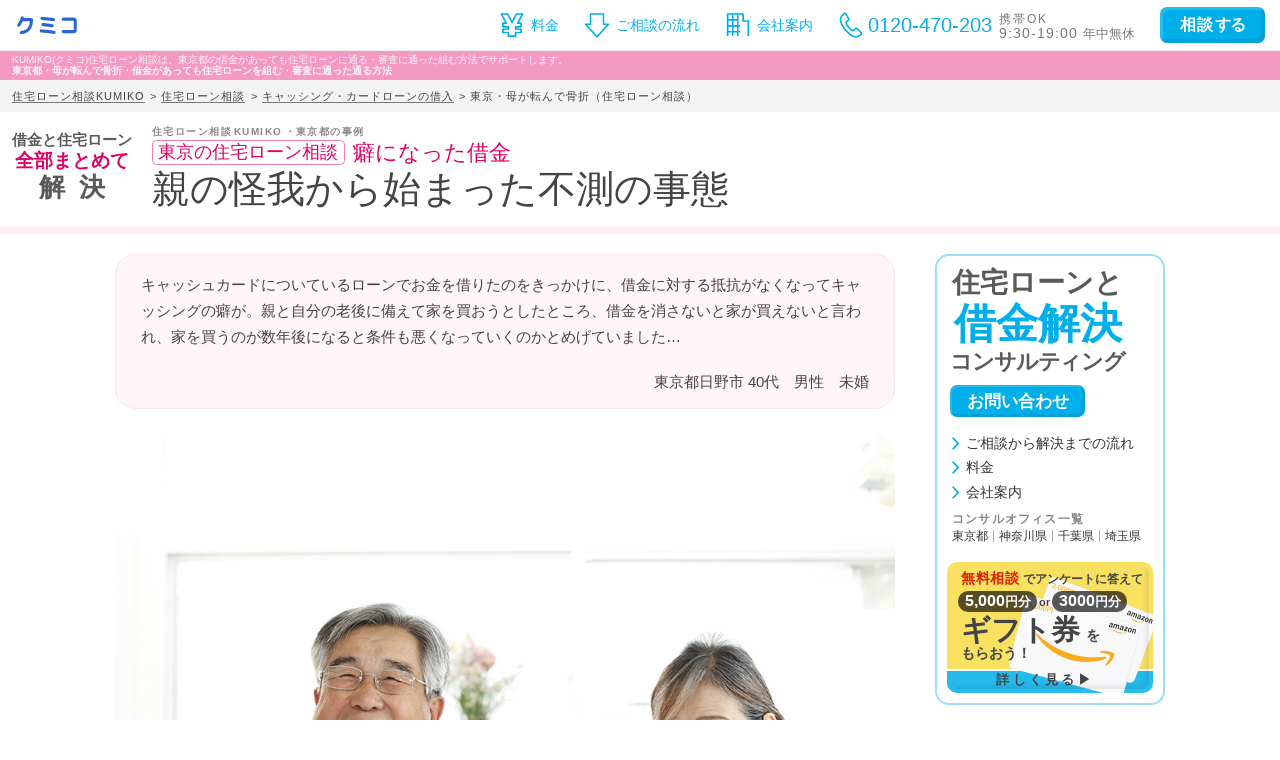

--- FILE ---
content_type: text/html;charset=UTF-8
request_url: https://www.shakkin-sodan.jp/article/jirei/83
body_size: 97041
content:


<!DOCTYPE html>
<html lang="ja">
  <head>

<!-- 新しい方 -->
<!-- Google tag (gtag.js) -->
<script async src="https://www.googletagmanager.com/gtag/js?id=G-NWSY7XVDD0"></script>
<script>
  window.dataLayer = window.dataLayer || [];
  function gtag(){dataLayer.push(arguments);}
  gtag('js', new Date());

  gtag('config', 'G-NWSY7XVDD0');
</script>

<!-- 古い方 -->

<!-- Global site tag (gtag.js) - Google Analytics -->
<script async src="https://www.googletagmanager.com/gtag/js?id=UA-45662308-16"></script>
<script>
  window.dataLayer = window.dataLayer || [];
  function gtag(){dataLayer.push(arguments);}
  gtag('js', new Date());

  gtag('config', 'UA-45662308-16');
</script>

    <meta charset="UTF-8">
    <meta name="viewport" content="width=device-width, initial-scale=1, viewport-fit=cover">
    
    <title>【KUMIKO】東京都・母が転んで骨折・借金があっても住宅ローンを組む・審査に通った通る方法</title>
    <meta name="description" content="【KUMIKO(クミコ)住宅ローン】東京都・母が転んで骨折・借金があって住宅ローンを組む方法、審査に通った方法、審査に通る方法の住宅ローン相談。東京都の借金あっても住宅ローンに通った方法・組めた方法、組む無料相談。組み込みたい借金があっても住宅ローン審査に通過することが可能な組める、通る方法です。">
    <meta name="keywords" content="東京都,住宅ローン,審査,住宅ローン相談,借金,通る,通過,組む,組める,通った,方法,KUMIKO,クミコ">
    
    <link rel="shortcut icon" href="/images/favicon.ico">
    <link rel="apple-touch-icon" sizes="180x180" href="/images/apple_touch_icon_180x180.png">
    
    <script src="/js/jquery-1.10.2.min.js"></script>
    
    <link href="/css/loantrouble.css?202512180900" rel="stylesheet">
    <link href="/css/common.css?202403180913" rel="stylesheet">
    
  </head>
  
  <body class="article_jirei jireis_cashing">

    <div class="common_header">
      <div class="common_header_inner_wrapper">
        
          <p>KUMIKO(クミコ)住宅ローン相談は、東京都の借金があっても住宅ローンに通る・審査に通った組む方法でサポートします。</p>
          <h1>東京都・母が転んで骨折・借金があっても住宅ローンを組む・審査に通った通る方法</h1>
          
        
      </div>
    </div>
    
    









  
  

<div class="contents">
    
  <ul class="breadcrumbs">
        <li><a href="/">住宅ローン相談KUMIKO</a></li>
        <li><a href="/jireis">住宅ローン相談</a></li>
        <li><a href="/jireis/cashing">キャッシング・カードローンの借入</a></li>
        <li>東京・母が転んで骨折（住宅ローン相談）</li>
  </ul>

  
    
    <header class="page_header">
      <div class="container">
        <div class="article_header">
          
          <div class="article_header_category">
            <a href="/jireis">
              
        <span class="jireis_title"><b>借金と住宅ローン</b><b>全部まとめて</b><b>解決</b></span>

            </a>
          </div>



          <h2>
              <span class="article_header_pre">
                <span class="site_copy_tag">住宅ローン相談</span>・東京都の事例
              </span>
              <span class="article_header_sup">
                
                <span class="sup_label">東京の住宅ローン相談</span>
                <span class="article_header_sup_head_short_caption">
                  癖になった借金
                </span>
              </span>
            
            <span class="article_header_head_title">
              親の怪我から始まった不測の事態
            </span>
          </h2>
        </div>
      </div>
    </header>
    
    <div class="container">
      <div class="container_cols">
        <div class="container_col_main">
          
            <section class="common_article_body">
              
                  <div class="article_jirei_body_summary">
                      <div class="article_jirei_body_summary_lines">
                          
        <p>キャッシュカードについているローンでお金を借りたのをきっかけに、借金に対する抵抗がなくなってキャッシングの癖が。親と自分の老後に備えて家を買おうとしたところ、借金を消さないと家が買えないと言われ、家を買うのが数年後になると条件も悪くなっていくのかとめげていました…</p>

                      </div>
                      <div class="article_jirei_body_summary_person_attribute">
                        東京都日野市 40代　男性　未婚
                      </div>
                  </div>
              
                <div class="common_article_body_image"><img src="/images/shakkin_soudan_jirei_site/83/catch.jpg" alt=""></div>
              
              <div class="common_article_body_lines">
                
                  
        <p>数年前に母が転んで骨折し、入院することになりました。急なことだったので、銀行のキャッシュカードについているローンでお金を借りました。一度で返せる金額でなかったので分割で払っていましたが、借金に対する抵抗がなくなったため、趣味や飲み会などで必要なときにちょこちょこ借りる癖がついてしまい、結構な金額になってしまいました。</p>
        <p>親の体調も心配ですし結婚の予定もないから同居しようと考え、自分の老後にも備えて日野市に家を買おうと思いましたが、近所の不動産屋では借金を消さないと家が買えないと言われてしまいました。追加で借金をしなければ数年で返せる金額ですが、住宅ローンは若い人が有利で中高年には優しくないと聞き、家を買うのが数年後になると条件も悪くなっていくのかとめげていました。</p>
        <p>それでもなんとなくネットで家は見ていて、こちらのサイトを見つけて、電話してみました。</p>
        <p>担当のOさんと話をしているうちに、実は借金があってすぐには家が買えないということを伝えたところ、借金があってもすぐにあきらめる必要は無いと励まされ、後日、Oさんと直接とお会いして、驚きの提案をされました。内容については直接確認して下さい。</p>
        <p>その提案にそって色々と動いているうちに、２か月後には例の気になった日野市の家は私の物になっていました。両親も一緒に住んでいますが、前に両親の住んでいた家は夏は暑くて冬は寒い家だったので、快適な環境に非常に満足しています。月々のお金を払っているという意味では変わりませんが、自転車操業ではなく自分の財産と親の快適な生活のために払っている事実は気分が違いますし、満たされているため余計な借金をしようという気になりません。</p>
        <p>家を買う人といえば、借金がなくて夫婦と子供のいる家庭、みたいなイメージがありましたが、ある意味ではそのモデルから遠く離れた私のような立場の人こそ、自前の家が必要だと痛感しました。それもこれも、Oさんと出会えたおかげです。本当に感謝しています。</p>

              </div>
            </section>
          
          <section class="common_article_footer">
            <div class="common_article_footer_col">
              
              
                <div class="common_article_tags">
                  <div class="common_article_footer_item">
                    <div class="common_article_footer_item_header">
                      タグ：
                    </div>
                    <div class="common_article_footer_item_body">
                      <ul class="js_article_tags_block">
                          <li><a href="/tags?tag= 組む方法"><span class="tag"> 組む方法</span></a></li>
                          <li><a href="/tags?tag=ローンに通る"><span class="tag">ローンに通る</span></a></li>
                          <li><a href="/tags?tag=ローンに通る方法"><span class="tag">ローンに通る方法</span></a></li>
                          <li><a href="/tags?tag=ローン審査に通る"><span class="tag">ローン審査に通る</span></a></li>
                          <li><a href="/tags?tag=ローン審査に通る方法"><span class="tag">ローン審査に通る方法</span></a></li>
                          <li><a href="/tags?tag=住宅ローンに通る"><span class="tag">住宅ローンに通る</span></a></li>
                          <li><a href="/tags?tag=住宅ローンに通る方法"><span class="tag">住宅ローンに通る方法</span></a></li>
                          <li><a href="/tags?tag=住宅ローンを組む "><span class="tag">住宅ローンを組む </span></a></li>
                          <li><a href="/tags?tag=住宅ローン審査に通る"><span class="tag">住宅ローン審査に通る</span></a></li>
                          <li><a href="/tags?tag=住宅ローン審査に通る方法"><span class="tag">住宅ローン審査に通る方法</span></a></li>
                          <li><a href="/tags?tag=住宅ローン相談"><span class="tag">住宅ローン相談</span></a></li>
                          <li><a href="/tags?tag=借金あってもローンに通った"><span class="tag">借金あってもローンに通った</span></a></li>
                          <li><a href="/tags?tag=借金あってもローンに通る"><span class="tag">借金あってもローンに通る</span></a></li>
                          <li><a href="/tags?tag=借金あってもローンに通る方法"><span class="tag">借金あってもローンに通る方法</span></a></li>
                          <li><a href="/tags?tag=借金あってもローン審査に通る"><span class="tag">借金あってもローン審査に通る</span></a></li>
                          <li><a href="/tags?tag=借金あってもローン審査に通る方法"><span class="tag">借金あってもローン審査に通る方法</span></a></li>
                          <li><a href="/tags?tag=借金あっても住宅ローンに通る"><span class="tag">借金あっても住宅ローンに通る</span></a></li>
                          <li><a href="/tags?tag=借金あっても住宅ローンに通る方法"><span class="tag">借金あっても住宅ローンに通る方法</span></a></li>
                          <li><a href="/tags?tag=借金あっても住宅ローン審査に通る "><span class="tag">借金あっても住宅ローン審査に通る </span></a></li>
                          <li><a href="/tags?tag=借金あっても住宅ローン審査に通る方法"><span class="tag">借金あっても住宅ローン審査に通る方法</span></a></li>
                          <li><a href="/tags?tag=借金あっても審査に通る"><span class="tag">借金あっても審査に通る</span></a></li>
                          <li><a href="/tags?tag=借金あっても審査に通る方法"><span class="tag">借金あっても審査に通る方法</span></a></li>
                          <li><a href="/tags?tag=借金あっても通る "><span class="tag">借金あっても通る </span></a></li>
                          <li><a href="/tags?tag=借金あっても通る方法"><span class="tag">借金あっても通る方法</span></a></li>
                          <li><a href="/tags?tag=借金があってもローンに通る"><span class="tag">借金があってもローンに通る</span></a></li>
                          <li><a href="/tags?tag=借金があってもローンに通る方法"><span class="tag">借金があってもローンに通る方法</span></a></li>
                          <li><a href="/tags?tag=借金があってもローン審査に通る"><span class="tag">借金があってもローン審査に通る</span></a></li>
                          <li><a href="/tags?tag=借金があってもローン審査に通る方法"><span class="tag">借金があってもローン審査に通る方法</span></a></li>
                          <li><a href="/tags?tag=借金があっても住宅ローンに通る"><span class="tag">借金があっても住宅ローンに通る</span></a></li>
                          <li><a href="/tags?tag=借金があっても住宅ローンに通る方法"><span class="tag">借金があっても住宅ローンに通る方法</span></a></li>
                          <li><a href="/tags?tag=借金があっても住宅ローンを組む"><span class="tag">借金があっても住宅ローンを組む</span></a></li>
                          <li><a href="/tags?tag=借金があっても住宅ローン審査に通る"><span class="tag">借金があっても住宅ローン審査に通る</span></a></li>
                          <li><a href="/tags?tag=借金があっても住宅ローン審査に通る方法 "><span class="tag">借金があっても住宅ローン審査に通る方法 </span></a></li>
                          <li><a href="/tags?tag=借金があっても住宅ローン審査に通過することは可能 "><span class="tag">借金があっても住宅ローン審査に通過することは可能 </span></a></li>
                          <li><a href="/tags?tag=借金があっても審査に通る "><span class="tag">借金があっても審査に通る </span></a></li>
                          <li><a href="/tags?tag=借金があっても審査に通る方法"><span class="tag">借金があっても審査に通る方法</span></a></li>
                          <li><a href="/tags?tag=借金があっても通る "><span class="tag">借金があっても通る </span></a></li>
                          <li><a href="/tags?tag=借金があっても通る方法"><span class="tag">借金があっても通る方法</span></a></li>
                          <li><a href="/tags?tag=借金があってローンに通る"><span class="tag">借金があってローンに通る</span></a></li>
                          <li><a href="/tags?tag=借金があってローンに通る方法 "><span class="tag">借金があってローンに通る方法 </span></a></li>
                          <li><a href="/tags?tag=借金があってローン審査に通る"><span class="tag">借金があってローン審査に通る</span></a></li>
                          <li><a href="/tags?tag=借金があってローン審査に通る方法"><span class="tag">借金があってローン審査に通る方法</span></a></li>
                          <li><a href="/tags?tag=借金があって住宅ローンに通る"><span class="tag">借金があって住宅ローンに通る</span></a></li>
                          <li><a href="/tags?tag=借金があって住宅ローンに通る方法 "><span class="tag">借金があって住宅ローンに通る方法 </span></a></li>
                          <li><a href="/tags?tag=借金があって住宅ローン審査に通る"><span class="tag">借金があって住宅ローン審査に通る</span></a></li>
                          <li><a href="/tags?tag=借金があって住宅ローン審査に通る方法"><span class="tag">借金があって住宅ローン審査に通る方法</span></a></li>
                          <li><a href="/tags?tag=借金があって審査に通る"><span class="tag">借金があって審査に通る</span></a></li>
                          <li><a href="/tags?tag=借金があって審査に通る方法"><span class="tag">借金があって審査に通る方法</span></a></li>
                          <li><a href="/tags?tag=借金があって通る"><span class="tag">借金があって通る</span></a></li>
                          <li><a href="/tags?tag=借金があって通る方法"><span class="tag">借金があって通る方法</span></a></li>
                          <li><a href="/tags?tag=審査に通った方法"><span class="tag">審査に通った方法</span></a></li>
                          <li><a href="/tags?tag=審査に通る"><span class="tag">審査に通る</span></a></li>
                          <li><a href="/tags?tag=審査に通る方法"><span class="tag">審査に通る方法</span></a></li>
                          <li><a href="/tags?tag=通った"><span class="tag">通った</span></a></li>
                          <li><a href="/tags?tag=通った方法"><span class="tag">通った方法</span></a></li>
                          <li><a href="/tags?tag=通る"><span class="tag">通る</span></a></li>
                          <li><a href="/tags?tag=通る方法"><span class="tag">通る方法</span></a></li>
                      </ul>
                      <div class="common_article_tags_switch js_article_tags_switch">
                        <b>すべてのタグを見る</b>
                      </div>
                    </div>
                  </div>
                </div>

<script>//<![CDATA[

  $(function () {
    const article_tags_block = document.querySelector('.js_article_tags_block');
    const article_tags_switch = document.querySelector('.js_article_tags_switch');
    
    const article_tags_block_full_height = article_tags_block.scrollHeight;
    const article_tags_block_max_height = 70;
    if (article_tags_block_full_height > article_tags_block_max_height) {
      article_tags_block.style.height = article_tags_block_max_height + 'px';
      article_tags_switch.style.position = 'absolute';
      article_tags_switch.style.display = 'block';
    } else {
      article_tags_switch.style.display = 'none';
    }
    
    article_tags_switch.onclick = function() {
      article_tags_switch.style.position = 'static';
      article_tags_block.style.height = article_tags_block_full_height + 'px';
      article_tags_switch.style.display = 'none';
    };
  });

//]]></script>                
            </div>
            <div class="common_article_footer_col">
              
              
              
                <div class="common_article_date">
                  <div class="common_article_footer_item">
                    <div class="common_article_footer_item_header">
                      更新日：
                    </div>
                    <div class="common_article_footer_item_body">
                      <time>2024-02-07 12:03:00</time>
                    </div>
                  </div>
                </div>
            </div>
          </section>
          
          
  <div class="article_jireis_bottom_nav">
    
      <nav class="jireis_bottom_nav">
        <div class="jireis_bottom_nav_header">
          
        <span class="jireis_title"><b>借金と住宅ローン</b><b>全部まとめて</b><b>解決</b></span>

        </div>
        <ul>
          <li><a href="/jireis/cashing"><span>キャッシング</span>・<span>カードローン</span>の<span>借入</span></a></li>
          <li><a href="/jireis/himitsu">秘密の借金</a></li>
          <li><a href="/jireis/bankrupt"><span>債務整理</span><span>寸前</span></a></li>
          <li><a href="/jireis/koshin"><span>個人信用情報</span>の<span>問題</span></a></li>
        </ul>
      </nav>

  </div>


        </div>
        <div class="container_col_side">
          
        <aside class="side">
          <div class="side_consultation">
            <div class="side_consultation_header">
              <h2>
                <a href="/consultation" class="side_consultation_header_title_a">
                  
        <span class="consultation_title"><b>住宅ローンと</b><b>借金解決</b><b>コンサルティング</b></span>

                </a>
              </h2>
              <div class="side_consultation_toiawase">
                <a href="/toiawase">お問い合わせ</a>
              </div>
              
            </div>
            <div class="side_consultation_body">
              
              <ul>
                <li><a href="/consultation/steps">ご相談から解決までの流れ</a></li>
                <li><a href="/consultation#fee">料金</a></li>
                <li><a href="/consultation/offices">会社案内</a></li>
              </ul>
              
              <div class="side_consultation_offices_satellite_header">コンサルオフィス一覧</div>
              <nav class="side_consultation_offices_satellite">
                <a href="/tokyo">東京都</a>
                <a href="/kanagawa">神奈川県</a>
                <a href="/chiba">千葉県</a>
                <a href="/saitama">埼玉県</a>
              </nav>
            </div>
            
            <div class="side_to_campaign_giftcard">
              
              <a href="/campaign/giftcard" class="common_to_campaign_giftcard">
                <div class="common_to_campaign_giftcard_label">
                  <div class="common_to_campaign_giftcard_label_sup"><span><b>無料相談</b>で</span><span>アンケートに答えて</span></div>
                  <div class="common_to_campaign_giftcard_label_val"><span><b>5,000</b>円分</span><small>or</small><span><b>3000</b>円分</span></div>
                  <div class="common_to_campaign_giftcard_label_main"><span>ギフト券</span>を<span>もらおう！</span></div>
                  <div class="common_to_campaign_giftcard_label_kuwashiku">詳しく見る&#9654;</div>
                </div>
              </a>

            </div>
            
          </div>
          
          <div class="side_popular_list">
            <div class="side_popular_list_header">
                <div class="side_popular_list_header_main">
                  東京の<span class="site_copy_tag"><span class="g_tagline">住宅ローン相談</span></span>
                </div>
                <div class="side_popular_list_header_to_all">
                  <a href="/tokyo/popular">
                    … 東京都の人気ランキングを見る
                  </a>
                </div>
            </div>
            
            









  
    
    
    <div class="common_popular_article_list_compact_header">
      <div class="common_popular_article_list_compact_header_date">
          <span class="num">2026</span>年<span class="num">1</span>月<span class="num">19</span>日(月)
          <span class="num">9</span>時 更新
      </div>
      <div class="common_popular_article_list_compact_header_title">
          人気の記事
      </div>
    </div>
    
    <div class="common_popular_article_list_compact">
      
      
        
          
            
        <div class="common_popular_article_list_compact_item">
          <a href="/article/yougo/1094">
              <div class="common_popular_article_list_compact_item_rank">1</div>
            
            <div class="common_popular_article_list_compact_item_text">
              <div class="common_popular_article_list_compact_item_text_header">
                
                  <div class="common_popular_article_list_compact_item_text_header_pre">
                    <span class="site_copy_tag">住宅ローン相談</span>
                  </div>
                <div class="common_popular_article_list_compact_item_text_header_head_title">
                  不法行為
                </div>
              </div>
              
            </div>
          </a>
        </div>

          
            
        <div class="common_popular_article_list_compact_item">
          <a href="/article/yougo/488">
              <div class="common_popular_article_list_compact_item_rank">2</div>
            
            <div class="common_popular_article_list_compact_item_text">
              <div class="common_popular_article_list_compact_item_text_header">
                
                  <div class="common_popular_article_list_compact_item_text_header_sup">
                      <span class="sup_label">
                        住宅ローン情報
                      </span>
                  </div>
                <div class="common_popular_article_list_compact_item_text_header_head_title">
                  住宅ローンの返済計画
                </div>
              </div>
              
            </div>
          </a>
        </div>

          
            
        <div class="common_popular_article_list_compact_item">
          <a href="/article/yougo/859">
              <div class="common_popular_article_list_compact_item_rank">3</div>
            
            <div class="common_popular_article_list_compact_item_text">
              <div class="common_popular_article_list_compact_item_text_header">
                
                  <div class="common_popular_article_list_compact_item_text_header_pre">
                    <span class="site_copy_tag">住宅ローン相談</span>
                  </div>
                <div class="common_popular_article_list_compact_item_text_header_head_title">
                  建物買取請求権
                </div>
              </div>
              
            </div>
          </a>
        </div>

          
            
        <div class="common_popular_article_list_compact_item">
          <a href="/article/yougo/482">
              <div class="common_popular_article_list_compact_item_rank">4</div>
            
            <div class="common_popular_article_list_compact_item_text">
              <div class="common_popular_article_list_compact_item_text_header">
                
                  <div class="common_popular_article_list_compact_item_text_header_sup">
                      <span class="sup_label">
                        住宅ローン情報
                      </span>
                  </div>
                <div class="common_popular_article_list_compact_item_text_header_head_title">
                  住宅ローンの分割実行
                </div>
              </div>
              
            </div>
          </a>
        </div>

          
            
        <div class="common_popular_article_list_compact_item">
          <a href="/article/yougo/487">
              <div class="common_popular_article_list_compact_item_rank">5</div>
            
            <div class="common_popular_article_list_compact_item_text">
              <div class="common_popular_article_list_compact_item_text_header">
                
                  <div class="common_popular_article_list_compact_item_text_header_sup">
                      <span class="sup_label">
                        住宅ローン情報
                      </span>
                  </div>
                <div class="common_popular_article_list_compact_item_text_header_head_title">
                  住宅ローン商品「諸費用ローン」
                </div>
              </div>
              
            </div>
          </a>
        </div>

          
            
        <div class="common_popular_article_list_compact_item">
          <a href="/article/yougo/338">
              <div class="common_popular_article_list_compact_item_rank">6</div>
            
            <div class="common_popular_article_list_compact_item_text">
              <div class="common_popular_article_list_compact_item_text_header">
                
                  <div class="common_popular_article_list_compact_item_text_header_sup">
                      <span class="sup_label">
                        住宅ローン情報
                      </span>
                  </div>
                <div class="common_popular_article_list_compact_item_text_header_head_title">
                  住宅ローンの保証会社
                </div>
              </div>
              
            </div>
          </a>
        </div>

                
    </div>
  



            
            









  
    
    <div class="common_popular_category_list_compact_header">
      人気のカテゴリー
    </div>
    <div class="common_popular_category_list_compact">
        
          
          <div class="common_popular_category_list_compact_item">
            <a href="/jireis/koshin">
              <div class="common_popular_category_list_compact_item_rank">1</div>
              <div class="common_popular_category_list_compact_item_text">
                個人信用情報の問題
              </div>
            </a>
          </div>
          
          <div class="common_popular_category_list_compact_item">
            <a href="/jireis/cashing">
              <div class="common_popular_category_list_compact_item_rank">2</div>
              <div class="common_popular_category_list_compact_item_text">
                キャッシング・カードローンの借入
              </div>
            </a>
          </div>
          
          <div class="common_popular_category_list_compact_item">
            <a href="/jireis/himitsu">
              <div class="common_popular_category_list_compact_item_rank">3</div>
              <div class="common_popular_category_list_compact_item_text">
                秘密の借金
              </div>
            </a>
          </div>
          
          <div class="common_popular_category_list_compact_item">
            <a href="/jireis/bankrupt">
              <div class="common_popular_category_list_compact_item_rank">4</div>
              <div class="common_popular_category_list_compact_item_text">
                債務整理 寸前
              </div>
            </a>
          </div>
    </div>



            
          </div>
          <div class="side_latest_list">
            <div class="side_latest_list_header">
              <div class="side_latest_list_header_main">
                最新の相談事例
              </div>
              <div class="side_latest_list_header_to_all">
                <a href="/jireis">… すべて見る</a>
              </div>
            </div>
            









  
  <div class="side_latest_article_list">
      
        
        <div class="side_latest_article_list_item">
          <a href="/article/jirei/629">
            
            <div class="side_latest_article_list_item_text">
              <div class="side_latest_article_list_item_text_header">
                
                  <div class="side_latest_article_list_item_text_header_sup">
                      <span class="sup_label">
                        住宅ローン相談
                      </span>
                      <span class="side_latest_article_list_item_text_header_sup_head_short_caption">
                        学費の支払で借金
                      </span>
                  </div>
                <div class="side_latest_article_list_item_text_header_head_title">
                  借金を組み込んで住宅ローンを組みたい
                </div>
              </div>
              
            </div>
          </a>
        </div>

      
        
        <div class="side_latest_article_list_item">
          <a href="/article/jirei/626">
            
            <div class="side_latest_article_list_item_text">
              <div class="side_latest_article_list_item_text_header">
                
                  <div class="side_latest_article_list_item_text_header_sup">
                      <span class="sup_label">
                        住宅ローン相談
                      </span>
                      <span class="side_latest_article_list_item_text_header_sup_head_short_caption">
                        息子と親子リレーローン
                      </span>
                  </div>
                <div class="side_latest_article_list_item_text_header_head_title">
                  借金があり、単独でローンを組むのが不安です
                </div>
              </div>
              
            </div>
          </a>
        </div>

      
        
        <div class="side_latest_article_list_item">
          <a href="/article/jirei/623">
            
            <div class="side_latest_article_list_item_text">
              <div class="side_latest_article_list_item_text_header">
                
                  <div class="side_latest_article_list_item_text_header_sup">
                      <span class="sup_label">
                        住宅ローン相談
                      </span>
                      <span class="side_latest_article_list_item_text_header_sup_head_short_caption">
                        借入返済に遅延
                      </span>
                  </div>
                <div class="side_latest_article_list_item_text_header_head_title">
                  夫の借金のせいで、住宅ローンが組めない
                </div>
              </div>
              
            </div>
          </a>
        </div>

      
        
        <div class="side_latest_article_list_item">
          <a href="/article/jirei/620">
            
            <div class="side_latest_article_list_item_text">
              <div class="side_latest_article_list_item_text_header">
                
                  <div class="side_latest_article_list_item_text_header_sup">
                      <span class="sup_label">
                        住宅ローン相談
                      </span>
                      <span class="side_latest_article_list_item_text_header_sup_head_short_caption">
                        知り合いからの紹介
                      </span>
                  </div>
                <div class="side_latest_article_list_item_text_header_head_title">
                  借金があっても住宅ローン相談を受けてくれると聞きました
                </div>
              </div>
              
            </div>
          </a>
        </div>

      
        
        <div class="side_latest_article_list_item">
          <a href="/article/jirei/617">
            
            <div class="side_latest_article_list_item_text">
              <div class="side_latest_article_list_item_text_header">
                
                  <div class="side_latest_article_list_item_text_header_sup">
                      <span class="sup_label">
                        住宅ローン相談
                      </span>
                      <span class="side_latest_article_list_item_text_header_sup_head_short_caption">
                        住宅ローン否決
                      </span>
                  </div>
                <div class="side_latest_article_list_item_text_header_head_title">
                  問題が多く、住宅ローン審査が通らない
                </div>
              </div>
              
            </div>
          </a>
        </div>

      
        
        <div class="side_latest_article_list_item">
          <a href="/article/jirei/614">
            
            <div class="side_latest_article_list_item_text">
              <div class="side_latest_article_list_item_text_header">
                
                  <div class="side_latest_article_list_item_text_header_sup">
                      <span class="sup_label">
                        住宅ローン相談
                      </span>
                      <span class="side_latest_article_list_item_text_header_sup_head_short_caption">
                        複数の借入
                      </span>
                  </div>
                <div class="side_latest_article_list_item_text_header_head_title">
                  もう一度、家を買いたいです。
                </div>
              </div>
              
            </div>
          </a>
        </div>

      
        
        <div class="side_latest_article_list_item">
          <a href="/article/jirei/611">
            
            <div class="side_latest_article_list_item_text">
              <div class="side_latest_article_list_item_text_header">
                
                  <div class="side_latest_article_list_item_text_header_sup">
                      <span class="sup_label">
                        住宅ローン相談
                      </span>
                      <span class="side_latest_article_list_item_text_header_sup_head_short_caption">
                        複数の借入で500万の借金
                      </span>
                  </div>
                <div class="side_latest_article_list_item_text_header_head_title">
                  自分の浪費癖のせいでここまできてしまいました…
                </div>
              </div>
              
            </div>
          </a>
        </div>

        </div>



          </div>
        </aside>

        </div>
      </div>
    </div>
  
  <div class="contents_bottom">
    <div class="container">
      
    </div>
  </div>
  
  <div class="popular_toc_wrapper">
    <div class="container">
      

  <section class="popular_toc">
    <div class="popular_toc_header">
      <div class="popular_toc_header_col">
          <div class="popular_toc_header_date">
            <span class="num">2026</span>年<span class="num">1</span>月<span class="num">19</span>日(月)
            <span class="num">9</span>時 更新
          </div>
        <div class="popular_toc_header_pre">
          
          <span class="site_copy_tag">東京の<span class="g_tagline">住宅ローン相談</span></span>
        </div>
      </div>
      <div class="popular_toc_header_col">
        <div class="popular_toc_header_main">
          人気ランキング
        </div>
      </div>
    </div>
    
    <div class="popular_toc_category">
      
        <div class="popular_toc_category_header">
          <span class="g_tagline">住宅ローン相談</span>事例
        </div>
        <div class="popular_toc_category_body">
          
              <div class="popular_toc_links popular_toc_links_col2">
                  <a href="/popular/tokyo/jireis">
                    <div class="popular_toc_link_item_label">
                      <div class="popular_toc_link_item_label_area"><b>東京都</b><small>の</small></div>
                      <div><span class="g_tagline">住宅ローン相談</span></div>
                    </div>
                  </a>
                  <a href="/popular/jireis">
                    <div class="popular_toc_link_item_label">
                      <div><span class="g_tagline">住宅ローン相談</span>事例</div>
                      <div>（首都圏）</div>
                    </div>
                  </a>
              </div>
        
          
            <div class="popular_toc_links popular_toc_links_scroll">
              
              
              
                  <a href="/popular/jireis/except_tokyo_all">
                    <div class="popular_toc_link_item_label">
                      <div><span>東京都</span><span>を除く</span></div>
                      <div><span class="g_tagline">住宅ローン相談</span></div>
                    </div>
                  </a>
                  <a href="/popular/jireis/except_tokyo_23">
                    <div class="popular_toc_link_item_label">
                      <div><span>東京23区</span><span>を除く</span></div>
                      <div><span class="g_tagline">住宅ローン相談</span></div>
                    </div>
                  </a>
                  <a href="/popular/jireis/except_tokyo_tama">
                    <div class="popular_toc_link_item_label">
                      <div><span>東京多摩</span><span>を除く</span></div>
                      <div><span class="g_tagline">住宅ローン相談</span></div>
                    </div>
                  </a>
                  <a href="/popular/jireis/except_kanagawa_all">
                    <div class="popular_toc_link_item_label">
                      <div><span>神奈川県</span><span>を除く</span></div>
                      <div><span class="g_tagline">住宅ローン相談</span></div>
                    </div>
                  </a>
                  <a href="/popular/jireis/except_kanagawa_yokohama">
                    <div class="popular_toc_link_item_label">
                      <div><span>横浜市</span><span>を除く</span></div>
                      <div><span class="g_tagline">住宅ローン相談</span></div>
                    </div>
                  </a>
                  <a href="/popular/jireis/except_kanagawa_kawasaki">
                    <div class="popular_toc_link_item_label">
                      <div><span>川崎市</span><span>を除く</span></div>
                      <div><span class="g_tagline">住宅ローン相談</span></div>
                    </div>
                  </a>
                  <a href="/popular/jireis/except_kanagawa_sagamihara">
                    <div class="popular_toc_link_item_label">
                      <div><span>相模原市</span><span>を除く</span></div>
                      <div><span class="g_tagline">住宅ローン相談</span></div>
                    </div>
                  </a>
                  <a href="/popular/jireis/except_kanagawa_wo_yokohama">
                    <div class="popular_toc_link_item_label">
                      <div><span>横浜市以外の神奈川県</span><span>を除く</span></div>
                      <div><span class="g_tagline">住宅ローン相談</span></div>
                    </div>
                  </a>
                  <a href="/popular/jireis/except_kanagawa_wo_kawasaki">
                    <div class="popular_toc_link_item_label">
                      <div><span>川崎市以外の神奈川県</span><span>を除く</span></div>
                      <div><span class="g_tagline">住宅ローン相談</span></div>
                    </div>
                  </a>
                  <a href="/popular/jireis/except_kanagawa_wo_sagamihara">
                    <div class="popular_toc_link_item_label">
                      <div><span>相模原市以外の神奈川県</span><span>を除く</span></div>
                      <div><span class="g_tagline">住宅ローン相談</span></div>
                    </div>
                  </a>
                  <a href="/popular/jireis/except_chiba_all">
                    <div class="popular_toc_link_item_label">
                      <div><span>千葉県</span><span>を除く</span></div>
                      <div><span class="g_tagline">住宅ローン相談</span></div>
                    </div>
                  </a>
                  <a href="/popular/jireis/except_chiba_chiba">
                    <div class="popular_toc_link_item_label">
                      <div><span>千葉市</span><span>を除く</span></div>
                      <div><span class="g_tagline">住宅ローン相談</span></div>
                    </div>
                  </a>
                  <a href="/popular/jireis/except_chiba_wo_chiba">
                    <div class="popular_toc_link_item_label">
                      <div><span>千葉市以外の千葉県</span><span>を除く</span></div>
                      <div><span class="g_tagline">住宅ローン相談</span></div>
                    </div>
                  </a>
                  <a href="/popular/jireis/except_saitama_all">
                    <div class="popular_toc_link_item_label">
                      <div><span>埼玉県</span><span>を除く</span></div>
                      <div><span class="g_tagline">住宅ローン相談</span></div>
                    </div>
                  </a>
                  <a href="/popular/jireis/except_saitama_saitama">
                    <div class="popular_toc_link_item_label">
                      <div><span>さいたま市</span><span>を除く</span></div>
                      <div><span class="g_tagline">住宅ローン相談</span></div>
                    </div>
                  </a>
                  <a href="/popular/jireis/except_saitama_wo_saitama">
                    <div class="popular_toc_link_item_label">
                      <div><span>さいたま市以外の埼玉県</span><span>を除く</span></div>
                      <div><span class="g_tagline">住宅ローン相談</span></div>
                    </div>
                  </a>
            </div>
        </div>
    </div>
    
      <div class="popular_toc_category popular_toc_yougo">
        <div class="popular_toc_category_header">
          住宅ローン情報
        </div>
        <div class="popular_toc_category_body">
          <div class="popular_toc_links popular_toc_links_col3">
                  <a href="/popular/housing_loan">
                    <div class="popular_toc_link_item_label">
                      <div><span>住宅ローン情報</span></div>
                    </div>
                  </a>
                  <a href="/popular/yougo">
                    <div class="popular_toc_link_item_label">
                      <div><span>金融用語</span></div>
                    </div>
                  </a>
                  <a href="/popular/yougo_all">
                    <div class="popular_toc_link_item_label">
                      <div><span>住宅ローン情報</span><small>と</small><span>金融用語</span></div>
                    </div>
                  </a>
          </div>
        </div>
      </div>
    
    <div class="popular_toc_category popular_toc_combo">
      <div class="popular_toc_category_header">
        すべて
      </div>
      <div class="popular_toc_category_body">
        
            <div class="popular_toc_links popular_toc_links_col2">
                  <a href="/popular/tokyo">
                    <div class="popular_toc_link_item_label">
                      <div class="popular_toc_link_item_label_area"><b>東京都</b><small>の</small></div>
                      <div><span class="site_copy_tag"><span class="g_tagline">住宅ローン相談</span></span></div>
                    </div>
                  </a>
                  <a href="/popular">
                    <div class="popular_toc_link_item_label">
                      <div><span class="site_copy_tag"><span class="g_tagline">住宅ローン相談</span></span></div>
                    </div>
                  </a>
            </div>
        
          <div class="popular_toc_links popular_toc_links_scroll">
                  <a href="/popular/except_housing_loan">
                    <div class="popular_toc_link_item_label">
                      <div><span>住宅ローン情報</span><span>を除く</span></div>
                    </div>
                  </a>
                  <a href="/popular/except_yougo">
                    <div class="popular_toc_link_item_label">
                      <div><span>金融用語</span><span>を除く</span></div>
                    </div>
                  </a>
                  <a href="/popular/except_yougo_all">
                    <div class="popular_toc_link_item_label">
                      <div><span>住宅ローン情報</span><small>と</small><span>金融用語</span><span>を除く</span></div>
                    </div>
                  </a>
                  
                  <a href="/popular/tokyo/jireis_and_housing_loan">
                    <div class="popular_toc_link_item_label">
                      <div class="popular_toc_link_item_label_area"><b>東京都</b>の<span>住宅ローン相談</span><small>と</small></div>
                      <div><span>住宅ローン情報</span></div>
                    </div>
                  </a>
                  <a href="/popular/tokyo/jireis_and_yougo">
                    <div class="popular_toc_link_item_label">
                      <div class="popular_toc_link_item_label_area"><b>東京都</b>の<span>住宅ローン相談</span><small>と</small></div>
                      <div><span>金融用語</span></div>
                    </div>
                  </a>
                  <a href="/popular/tokyo/jireis_and_yougo_all">
                    <div class="popular_toc_link_item_label">
                      <div class="popular_toc_link_item_label_area"><b>東京都</b>の<span>住宅ローン相談</span><small>と</small></div>
                      <div><span>住宅ローン情報</span>と<span>金融用語</span></div>
                    </div>
                  </a>
                  <a href="/popular/tokyo/jireis_23ku_and_housing_loan">
                    <div class="popular_toc_link_item_label">
                      <div class="popular_toc_link_item_label_area"><b>東京23区</b>の<span>住宅ローン相談</span><small>と</small></div>
                      <div><span>住宅ローン情報</span></div>
                    </div>
                  </a>
                  <a href="/popular/tokyo/jireis_23ku_and_yougo">
                    <div class="popular_toc_link_item_label">
                      <div class="popular_toc_link_item_label_area"><b>東京23区</b>の<span>住宅ローン相談</span><small>と</small></div>
                      <div><span>金融用語</span></div>
                    </div>
                  </a>
                  <a href="/popular/tokyo/jireis_23ku_and_yougo_all">
                    <div class="popular_toc_link_item_label">
                      <div class="popular_toc_link_item_label_area"><b>東京23区</b>の<span>住宅ローン相談</span><small>と</small></div>
                      <div><span>住宅ローン情報</span>と<span>金融用語</span></div>
                    </div>
                  </a>
                  <a href="/popular/tokyo/jireis_tama_and_housing_loan">
                    <div class="popular_toc_link_item_label">
                      <div class="popular_toc_link_item_label_area"><b>東京多摩</b>の<span>住宅ローン相談</span><small>と</small></div>
                      <div><span>住宅ローン情報</span></div>
                    </div>
                  </a>
                  <a href="/popular/tokyo/jireis_tama_and_yougo">
                    <div class="popular_toc_link_item_label">
                      <div class="popular_toc_link_item_label_area"><b>東京多摩</b>の<span>住宅ローン相談</span><small>と</small></div>
                      <div><span>金融用語</span></div>
                    </div>
                  </a>
                  <a href="/popular/tokyo/jireis_tama_and_yougo_all">
                    <div class="popular_toc_link_item_label">
                      <div class="popular_toc_link_item_label_area"><b>東京多摩</b>の<span>住宅ローン相談</span><small>と</small></div>
                      <div><span>住宅ローン情報</span>と<span>金融用語</span></div>
                    </div>
                  </a>
          </div>
      </div>
    </div>
    
  </section>

    </div>
  </div>
  
      
  <ul class="breadcrumbs">
        <li><a href="/">住宅ローン相談KUMIKO</a></li>
        <li><a href="/jireis">住宅ローン相談</a></li>
        <li><a href="/jireis/cashing">キャッシング・カードローンの借入</a></li>
        <li>東京・母が転んで骨折（住宅ローン相談）</li>
  </ul>

</div>

    <div class="header_nav">
      <nav class="header_nav_bar">
        <div class="header_nav_bar_col">
          <div class="header_nav_bar_menu">
            <button class="js_header_nav_drawer_switch">
              <span class="header_nav_bar_menu_button_icon"></span>
              <span class="header_nav_bar_menu_button_text">メニュー</span>
            </button>
          </div>
        </div>
        <div class="header_nav_bar_col">
          <div class="header_nav_bar_site">
            <a href="/"><img src="/images/logo.svg" width="64" alt="KUMIKO [クミコ]"></a>
          </div>
        </div>
        <div class="header_nav_bar_col">
          <div class="header_nav_bar_fee">
            <a href="/consultation#fee">料金</a>
          </div>
          <div class="header_nav_bar_steps">
            <a href="/consultation/steps">ご相談の流れ</a>
          </div>
          <div class="header_nav_bar_company">
            <a href="/consultation/offices">会社案内</a>
          </div>
          <div class="header_nav_bar_phone">
            <a href="tel:0120470203">
              <span class="header_nav_bar_phone_label_text_number">0120-470-203</span>
              <span class="header_nav_bar_phone_label_text_note">
                <span class="header_nav_bar_phone_label_text_note_mobile_ok">携帯OK</span>
                <span class="header_nav_bar_phone_label_text_note_open">
                  <span class="header_nav_bar_phone_label_text_note_open_hours">

9:30-19:00
</span>
                  <span class="header_nav_bar_phone_label_text_note_open_7days">年中無休</span>
                </span>
              </span>
            </a>
          </div>
          <div class="header_nav_bar_toiawase">
            <a href="/toiawase" title="相談・お問い合わせ"><b>相談</b>する</a>
          </div>
        </div>
      </nav>
      <nav class="header_nav_drawer">
        <div class="header_nav_drawer_section">
          <a href="/jireis" class="header_nav_drawer_jireis">借金と住宅ローン全部まとめて解決事例</a>
        </div>
        <div class="header_nav_drawer_section">
          <a href="/consultation" class="header_nav_drawer_consultation">コンサルティングのご案内</a>
          
          <ul class="header_nav_drawer_consultation_pages">
            <li>
              <a href="/toiawase"><img src="/images/icon/wire_toiawase.svg" width="16"><b>お問い合わせ</b></a>
            </li>
            <li>
              <a href="/consultation#fee"><img src="/images/icon/wire_fee.svg" width="16"><b>料金</b></a>
            </li>
            <li>
              <a href="/consultation/steps"><img src="/images/icon/wire_steps.svg" width="16"><b>ご相談から解決までの流れ</b></a>
            </li>
            <li>
              <a href="/consultation/offices"><img src="/images/icon/wire_company.svg" width="16"><b>会社案内</b></a>
            </li>
          </ul>
        </div>
        <div class="header_nav_drawer_section">
          <a href="/yougos" class="header_nav_drawer_yougos">知識とコラム</a>
        </div>
      </nav>
    </div>
    
    <footer class="footer">
      <div class="footer_main">
        <div class="footer_main_left">
          <div class="footer_site">
            <h2 class="footer_site_heading">
              <a href="/">
                <small>借金があっても家を買えた</small> <b>[KUMIKO]</b>
              </a>
            </h2>
            <ul>
              <li><a href="/tokyo">東京都</a></li>
              <li><a href="/kanagawa">神奈川県</a></li>
              <li><a href="/chiba">千葉県</a></li>
              <li><a href="/saitama">埼玉県</a></li>
            </ul>
          </div>
          <div class="footer_table_of_contents">
            <div class="footer_table_of_contents_cell">
              <div class="footer_table_of_contents_category">
                <h3 class="footer_table_of_contents_category_heading"><a href="/jireis">全部まとめて解決事例</a></h3>
                <ul>
                  <li><a href="/jireis/cashing"><span>キャッシング</span>・<span>カードローン</span>の<span>借入</span></a></li>
                  <li><a href="/jireis/himitsu">秘密の借金</a></li>
                  <li><a href="/jireis/bankrupt"><span>債務整理</span><span>寸前</span></a></li>
                  <li><a href="/jireis/koshin"><span>個人信用情報</span>の<span>問題</span></a></li>
                </ul>
              </div>
              <div class="footer_table_of_contents_category">
                <h3 class="footer_table_of_contents_category_heading"><a href="/popular">人気の記事ランキング</a></h3>
              </div>
            </div>
            <div class="footer_table_of_contents_cell">
              <div class="footer_table_of_contents_category">
                <h3 class="footer_table_of_contents_category_heading"><a href="/consultation">コンサルティング</a></h3>
                <ul>
                  <li><a href="/consultation/steps">ご相談から解決までの流れ</a></li>
                  <li><a href="/consultation#fee">料金</a></li>
                  <li><a href="/consultation/offices">会社案内</a></li>
                  <li><a href="/toiawase">お問い合わせ</a></li>
                  <li><a href="/campaign/giftcard">初回相談ギフト券プレゼント</a></li>
                </ul>
              </div>
            </div>
            <div class="footer_table_of_contents_cell">
              <div class="footer_table_of_contents_category">
                <h3 class="footer_table_of_contents_category_heading"><a href="/yougos">知識とコラム</a></h3>
                <ul>
                  <li><a href="/yougos/index">借金用語集</a></li>
                  <li><a href="/yougos/loans">借金の種類（フリーローン・目的別ローン）</a></li>
                </ul>
                <ul>
                  <li><a href="/yougos">…すべて見る</a></li>
                </ul>
              </div>
            </div>
          </div>
        </div>
        <div class="footer_main_right">
          
          <div class="footer_tags">
            <div class="footer_tags_header">
              タグリスト
            </div>
            
              <div class="footer_tags_list">
                <div class="footer_tags_list_body js_tags_block">
                    <a href="/tags?tag= 組む方法"><span class="tag"> 組む方法</span></a>
                    <a href="/tags?tag=35条書面"><span class="tag">35条書面</span></a>
                    <a href="/tags?tag=37条書面"><span class="tag">37条書面</span></a>
                    <a href="/tags?tag=CIC"><span class="tag">CIC</span></a>
                    <a href="/tags?tag=JICC"><span class="tag">JICC</span></a>
                    <a href="/tags?tag=クーリングオフ"><span class="tag">クーリングオフ</span></a>
                    <a href="/tags?tag=サービサー"><span class="tag">サービサー</span></a>
                    <a href="/tags?tag=ノンバンク"><span class="tag">ノンバンク</span></a>
                    <a href="/tags?tag=フリーローン"><span class="tag">フリーローン</span></a>
                    <a href="/tags?tag=フルローン"><span class="tag">フルローン</span></a>
                    <a href="/tags?tag=ペットローン"><span class="tag">ペットローン</span></a>
                    <a href="/tags?tag=ライフプラン・マネープラン"><span class="tag">ライフプラン・マネープラン</span></a>
                    <a href="/tags?tag=ローンに通る"><span class="tag">ローンに通る</span></a>
                    <a href="/tags?tag=ローンに通る方法"><span class="tag">ローンに通る方法</span></a>
                    <a href="/tags?tag=ローンの種類"><span class="tag">ローンの種類</span></a>
                    <a href="/tags?tag=ローン審査に通る"><span class="tag">ローン審査に通る</span></a>
                    <a href="/tags?tag=ローン審査に通る方法"><span class="tag">ローン審査に通る方法</span></a>
                    <a href="/tags?tag=不動産取得税"><span class="tag">不動産取得税</span></a>
                    <a href="/tags?tag=不法占拠"><span class="tag">不法占拠</span></a>
                    <a href="/tags?tag=不法行為"><span class="tag">不法行為</span></a>
                    <a href="/tags?tag=二重譲渡"><span class="tag">二重譲渡</span></a>
                    <a href="/tags?tag=代物弁済"><span class="tag">代物弁済</span></a>
                    <a href="/tags?tag=代理人"><span class="tag">代理人</span></a>
                    <a href="/tags?tag=代襲相続"><span class="tag">代襲相続</span></a>
                    <a href="/tags?tag=任売"><span class="tag">任売</span></a>
                    <a href="/tags?tag=任意売却"><span class="tag">任意売却</span></a>
                    <a href="/tags?tag=低層住居専用地域"><span class="tag">低層住居専用地域</span></a>
                    <a href="/tags?tag=住宅ローン"><span class="tag">住宅ローン</span></a>
                    <a href="/tags?tag=住宅ローンに通る"><span class="tag">住宅ローンに通る</span></a>
                    <a href="/tags?tag=住宅ローンに通る方法"><span class="tag">住宅ローンに通る方法</span></a>
                    <a href="/tags?tag=住宅ローンを組む "><span class="tag">住宅ローンを組む </span></a>
                    <a href="/tags?tag=住宅ローン商品"><span class="tag">住宅ローン商品</span></a>
                    <a href="/tags?tag=住宅ローン審査"><span class="tag">住宅ローン審査</span></a>
                    <a href="/tags?tag=住宅ローン審査に通る"><span class="tag">住宅ローン審査に通る</span></a>
                    <a href="/tags?tag=住宅ローン審査に通る方法"><span class="tag">住宅ローン審査に通る方法</span></a>
                    <a href="/tags?tag=住宅ローン相談"><span class="tag">住宅ローン相談</span></a>
                    <a href="/tags?tag=住宅購入"><span class="tag">住宅購入</span></a>
                    <a href="/tags?tag=使用者責任"><span class="tag">使用者責任</span></a>
                    <a href="/tags?tag=使用貸借"><span class="tag">使用貸借</span></a>
                    <a href="/tags?tag=保佐人"><span class="tag">保佐人</span></a>
                    <a href="/tags?tag=個人信用情報"><span class="tag">個人信用情報</span></a>
                    <a href="/tags?tag=借地借家法"><span class="tag">借地借家法</span></a>
                    <a href="/tags?tag=借地権"><span class="tag">借地権</span></a>
                    <a href="/tags?tag=借金"><span class="tag">借金</span></a>
                    <a href="/tags?tag=借金あってもローンに通った"><span class="tag">借金あってもローンに通った</span></a>
                    <a href="/tags?tag=借金あってもローンに通る"><span class="tag">借金あってもローンに通る</span></a>
                    <a href="/tags?tag=借金あってもローンに通る方法"><span class="tag">借金あってもローンに通る方法</span></a>
                    <a href="/tags?tag=借金あってもローン審査に通る"><span class="tag">借金あってもローン審査に通る</span></a>
                    <a href="/tags?tag=借金あってもローン審査に通る方法"><span class="tag">借金あってもローン審査に通る方法</span></a>
                    <a href="/tags?tag=借金あっても住宅ローンに通る"><span class="tag">借金あっても住宅ローンに通る</span></a>
                    <a href="/tags?tag=借金あっても住宅ローンに通る方法"><span class="tag">借金あっても住宅ローンに通る方法</span></a>
                    <a href="/tags?tag=借金あっても住宅ローン審査に通る "><span class="tag">借金あっても住宅ローン審査に通る </span></a>
                    <a href="/tags?tag=借金あっても住宅ローン審査に通る方法"><span class="tag">借金あっても住宅ローン審査に通る方法</span></a>
                    <a href="/tags?tag=借金あっても審査に通る"><span class="tag">借金あっても審査に通る</span></a>
                    <a href="/tags?tag=借金あっても審査に通る方法"><span class="tag">借金あっても審査に通る方法</span></a>
                    <a href="/tags?tag=借金あっても通る "><span class="tag">借金あっても通る </span></a>
                    <a href="/tags?tag=借金あっても通る方法"><span class="tag">借金あっても通る方法</span></a>
                    <a href="/tags?tag=借金があってもローンに通る"><span class="tag">借金があってもローンに通る</span></a>
                    <a href="/tags?tag=借金があってもローンに通る方法"><span class="tag">借金があってもローンに通る方法</span></a>
                    <a href="/tags?tag=借金があってもローン審査に通る"><span class="tag">借金があってもローン審査に通る</span></a>
                    <a href="/tags?tag=借金があってもローン審査に通る方法"><span class="tag">借金があってもローン審査に通る方法</span></a>
                    <a href="/tags?tag=借金があっても住宅ローンに通る"><span class="tag">借金があっても住宅ローンに通る</span></a>
                    <a href="/tags?tag=借金があっても住宅ローンに通る方法"><span class="tag">借金があっても住宅ローンに通る方法</span></a>
                    <a href="/tags?tag=借金があっても住宅ローンを組む"><span class="tag">借金があっても住宅ローンを組む</span></a>
                    <a href="/tags?tag=借金があっても住宅ローン審査に通る"><span class="tag">借金があっても住宅ローン審査に通る</span></a>
                    <a href="/tags?tag=借金があっても住宅ローン審査に通る方法"><span class="tag">借金があっても住宅ローン審査に通る方法</span></a>
                    <a href="/tags?tag=借金があっても住宅ローン審査に通る方法 "><span class="tag">借金があっても住宅ローン審査に通る方法 </span></a>
                    <a href="/tags?tag=借金があっても住宅ローン審査に通過することは可能 "><span class="tag">借金があっても住宅ローン審査に通過することは可能 </span></a>
                    <a href="/tags?tag=借金があっても審査に通る"><span class="tag">借金があっても審査に通る</span></a>
                    <a href="/tags?tag=借金があっても審査に通る "><span class="tag">借金があっても審査に通る </span></a>
                    <a href="/tags?tag=借金があっても審査に通る方法"><span class="tag">借金があっても審査に通る方法</span></a>
                    <a href="/tags?tag=借金があっても通る"><span class="tag">借金があっても通る</span></a>
                    <a href="/tags?tag=借金があっても通る "><span class="tag">借金があっても通る </span></a>
                    <a href="/tags?tag=借金があっても通る方法"><span class="tag">借金があっても通る方法</span></a>
                    <a href="/tags?tag=借金があってローンに通る"><span class="tag">借金があってローンに通る</span></a>
                    <a href="/tags?tag=借金があってローンに通る方法 "><span class="tag">借金があってローンに通る方法 </span></a>
                    <a href="/tags?tag=借金があってローン審査に通る"><span class="tag">借金があってローン審査に通る</span></a>
                    <a href="/tags?tag=借金があってローン審査に通る方法"><span class="tag">借金があってローン審査に通る方法</span></a>
                    <a href="/tags?tag=借金があって住宅ローンに通る"><span class="tag">借金があって住宅ローンに通る</span></a>
                    <a href="/tags?tag=借金があって住宅ローンに通る方法 "><span class="tag">借金があって住宅ローンに通る方法 </span></a>
                    <a href="/tags?tag=借金があって住宅ローン審査に通る"><span class="tag">借金があって住宅ローン審査に通る</span></a>
                    <a href="/tags?tag=借金があって住宅ローン審査に通る方法"><span class="tag">借金があって住宅ローン審査に通る方法</span></a>
                    <a href="/tags?tag=借金があって審査に通る"><span class="tag">借金があって審査に通る</span></a>
                    <a href="/tags?tag=借金があって審査に通る方法"><span class="tag">借金があって審査に通る方法</span></a>
                    <a href="/tags?tag=借金があって通る"><span class="tag">借金があって通る</span></a>
                    <a href="/tags?tag=借金があって通る方法"><span class="tag">借金があって通る方法</span></a>
                    <a href="/tags?tag=停止条件"><span class="tag">停止条件</span></a>
                    <a href="/tags?tag=催告の抗弁権"><span class="tag">催告の抗弁権</span></a>
                    <a href="/tags?tag=債権者"><span class="tag">債権者</span></a>
                    <a href="/tags?tag=債権譲渡"><span class="tag">債権譲渡</span></a>
                    <a href="/tags?tag=入札"><span class="tag">入札</span></a>
                    <a href="/tags?tag=全銀協"><span class="tag">全銀協</span></a>
                    <a href="/tags?tag=公序良俗"><span class="tag">公序良俗</span></a>
                    <a href="/tags?tag=公正証書遺言"><span class="tag">公正証書遺言</span></a>
                    <a href="/tags?tag=公示価格"><span class="tag">公示価格</span></a>
                    <a href="/tags?tag=公証人"><span class="tag">公証人</span></a>
                    <a href="/tags?tag=公証役場"><span class="tag">公証役場</span></a>
                    <a href="/tags?tag=共有"><span class="tag">共有</span></a>
                    <a href="/tags?tag=内容証明郵便"><span class="tag">内容証明郵便</span></a>
                    <a href="/tags?tag=再調達価額"><span class="tag">再調達価額</span></a>
                    <a href="/tags?tag=分筆登記"><span class="tag">分筆登記</span></a>
                    <a href="/tags?tag=切土"><span class="tag">切土</span></a>
                    <a href="/tags?tag=制度"><span class="tag">制度</span></a>
                    <a href="/tags?tag=単体規定"><span class="tag">単体規定</span></a>
                    <a href="/tags?tag=危険負担"><span class="tag">危険負担</span></a>
                    <a href="/tags?tag=原価法"><span class="tag">原価法</span></a>
                    <a href="/tags?tag=原状回復義務"><span class="tag">原状回復義務</span></a>
                    <a href="/tags?tag=双方代理"><span class="tag">双方代理</span></a>
                    <a href="/tags?tag=収益還元法"><span class="tag">収益還元法</span></a>
                    <a href="/tags?tag=取引事例比較法"><span class="tag">取引事例比較法</span></a>
                    <a href="/tags?tag=取消権"><span class="tag">取消権</span></a>
                    <a href="/tags?tag=合意解除"><span class="tag">合意解除</span></a>
                    <a href="/tags?tag=合筆登記"><span class="tag">合筆登記</span></a>
                    <a href="/tags?tag=同時履行"><span class="tag">同時履行</span></a>
                    <a href="/tags?tag=固定資産税"><span class="tag">固定資産税</span></a>
                    <a href="/tags?tag=固定金利"><span class="tag">固定金利</span></a>
                    <a href="/tags?tag=土地"><span class="tag">土地</span></a>
                    <a href="/tags?tag=売買"><span class="tag">売買</span></a>
                    <a href="/tags?tag=変動金利"><span class="tag">変動金利</span></a>
                    <a href="/tags?tag=天然果実"><span class="tag">天然果実</span></a>
                    <a href="/tags?tag=契約不適合責任"><span class="tag">契約不適合責任</span></a>
                    <a href="/tags?tag=妨害排除請求権"><span class="tag">妨害排除請求権</span></a>
                    <a href="/tags?tag=委任"><span class="tag">委任</span></a>
                    <a href="/tags?tag=定期借地権"><span class="tag">定期借地権</span></a>
                    <a href="/tags?tag=容積率  "><span class="tag">容積率  </span></a>
                    <a href="/tags?tag=審査に通った方法"><span class="tag">審査に通った方法</span></a>
                    <a href="/tags?tag=審査に通る"><span class="tag">審査に通る</span></a>
                    <a href="/tags?tag=審査に通る方法"><span class="tag">審査に通る方法</span></a>
                    <a href="/tags?tag=専有部分"><span class="tag">専有部分</span></a>
                    <a href="/tags?tag=建ぺい率"><span class="tag">建ぺい率</span></a>
                    <a href="/tags?tag=建物"><span class="tag">建物</span></a>
                    <a href="/tags?tag=建物買取請求権"><span class="tag">建物買取請求権</span></a>
                    <a href="/tags?tag=建築協定"><span class="tag">建築協定</span></a>
                    <a href="/tags?tag=建築基準法"><span class="tag">建築基準法</span></a>
                    <a href="/tags?tag=建築確認"><span class="tag">建築確認</span></a>
                    <a href="/tags?tag=弁済"><span class="tag">弁済</span></a>
                    <a href="/tags?tag=弁護士"><span class="tag">弁護士</span></a>
                    <a href="/tags?tag=強制執行"><span class="tag">強制執行</span></a>
                    <a href="/tags?tag=心裡留保"><span class="tag">心裡留保</span></a>
                    <a href="/tags?tag=意思無能力者"><span class="tag">意思無能力者</span></a>
                    <a href="/tags?tag=成年後見人"><span class="tag">成年後見人</span></a>
                    <a href="/tags?tag=手付"><span class="tag">手付</span></a>
                    <a href="/tags?tag=批准価格"><span class="tag">批准価格</span></a>
                    <a href="/tags?tag=抗弁権"><span class="tag">抗弁権</span></a>
                    <a href="/tags?tag=抵当権"><span class="tag">抵当権</span></a>
                    <a href="/tags?tag=担保"><span class="tag">担保</span></a>
                    <a href="/tags?tag=担保権"><span class="tag">担保権</span></a>
                    <a href="/tags?tag=援用"><span class="tag">援用</span></a>
                    <a href="/tags?tag=損害賠償"><span class="tag">損害賠償</span></a>
                    <a href="/tags?tag=敷地"><span class="tag">敷地</span></a>
                    <a href="/tags?tag=敷地、防火、衛生、"><span class="tag">敷地、防火、衛生、</span></a>
                    <a href="/tags?tag=時効"><span class="tag">時効</span></a>
                    <a href="/tags?tag=書類"><span class="tag">書類</span></a>
                    <a href="/tags?tag=根抵当権"><span class="tag">根抵当権</span></a>
                    <a href="/tags?tag=検索の抗弁権"><span class="tag">検索の抗弁権</span></a>
                    <a href="/tags?tag=構造"><span class="tag">構造</span></a>
                    <a href="/tags?tag=構造計算"><span class="tag">構造計算</span></a>
                    <a href="/tags?tag=民事執行法"><span class="tag">民事執行法</span></a>
                    <a href="/tags?tag=民法"><span class="tag">民法</span></a>
                    <a href="/tags?tag=法律"><span class="tag">法律</span></a>
                    <a href="/tags?tag=消滅時効"><span class="tag">消滅時効</span></a>
                    <a href="/tags?tag=準防火地域"><span class="tag">準防火地域</span></a>
                    <a href="/tags?tag=滞納"><span class="tag">滞納</span></a>
                    <a href="/tags?tag=無効"><span class="tag">無効</span></a>
                    <a href="/tags?tag=無権代理"><span class="tag">無権代理</span></a>
                    <a href="/tags?tag=物件変動"><span class="tag">物件変動</span></a>
                    <a href="/tags?tag=用益権"><span class="tag">用益権</span></a>
                    <a href="/tags?tag=用途地域"><span class="tag">用途地域</span></a>
                    <a href="/tags?tag=登記"><span class="tag">登記</span></a>
                    <a href="/tags?tag=登記事項証明書"><span class="tag">登記事項証明書</span></a>
                    <a href="/tags?tag=目的別ローン"><span class="tag">目的別ローン</span></a>
                    <a href="/tags?tag=直系卑属"><span class="tag">直系卑属</span></a>
                    <a href="/tags?tag=直系尊属"><span class="tag">直系尊属</span></a>
                    <a href="/tags?tag=相続時精算課税制度"><span class="tag">相続時精算課税制度</span></a>
                    <a href="/tags?tag=短期譲渡所得"><span class="tag">短期譲渡所得</span></a>
                    <a href="/tags?tag=破産"><span class="tag">破産</span></a>
                    <a href="/tags?tag=破産管財人"><span class="tag">破産管財人</span></a>
                    <a href="/tags?tag=確定日付"><span class="tag">確定日付</span></a>
                    <a href="/tags?tag=税金"><span class="tag">税金</span></a>
                    <a href="/tags?tag=競売"><span class="tag">競売</span></a>
                    <a href="/tags?tag=管財人"><span class="tag">管財人</span></a>
                    <a href="/tags?tag=組む方法"><span class="tag">組む方法</span></a>
                    <a href="/tags?tag=組む方法ローンに通るローンに通る方法ローン審査に通るローン審査に通る方法住宅ローンに通る住宅ローンに通る方法住宅ローン審査に通る住宅ローン審査に通る方法住宅ローン相談借金があってもローンに通る借金があってもローンに通る方法借金があってもローン審査に通る借金があってもローン審査に通る方法借金があっても住宅ローンに通る借金があっても住宅ローンに通る方法借金があっても住宅ローン審査に通る借金があっても住宅ローン審査に通る方法借金があっても住宅ローン審査に通る方法借金があっても審査に通る借金があっても審査に通る借金があっても審査に通る方法借金があっても通る借金があっても通る借金があっても通る方法審査に通った方法審査に通る審査に通る方法組む方法通った方法通る通る方法"><span class="tag">組む方法ローンに通るローンに通る方法ローン審査に通るローン審査に通る方法住宅ローンに通る住宅ローンに通る方法住宅ローン審査に通る住宅ローン審査に通る方法住宅ローン相談借金があってもローンに通る借金があってもローンに通る方法借金があってもローン審査に通る借金があってもローン審査に通る方法借金があっても住宅ローンに通る借金があっても住宅ローンに通る方法借金があっても住宅ローン審査に通る借金があっても住宅ローン審査に通る方法借金があっても住宅ローン審査に通る方法借金があっても審査に通る借金があっても審査に通る借金があっても審査に通る方法借金があっても通る借金があっても通る借金があっても通る方法審査に通った方法審査に通る審査に通る方法組む方法通った方法通る通る方法</span></a>
                    <a href="/tags?tag=背信的悪意者"><span class="tag">背信的悪意者</span></a>
                    <a href="/tags?tag=自己破産"><span class="tag">自己破産</span></a>
                    <a href="/tags?tag=虚偽表示"><span class="tag">虚偽表示</span></a>
                    <a href="/tags?tag=融資"><span class="tag">融資</span></a>
                    <a href="/tags?tag=行政処分"><span class="tag">行政処分</span></a>
                    <a href="/tags?tag=衛生"><span class="tag">衛生</span></a>
                    <a href="/tags?tag=表見代理"><span class="tag">表見代理</span></a>
                    <a href="/tags?tag=裁判"><span class="tag">裁判</span></a>
                    <a href="/tags?tag=裁判所"><span class="tag">裁判所</span></a>
                    <a href="/tags?tag=補助人"><span class="tag">補助人</span></a>
                    <a href="/tags?tag=要素の錯誤"><span class="tag">要素の錯誤</span></a>
                    <a href="/tags?tag=詐欺"><span class="tag">詐欺</span></a>
                    <a href="/tags?tag=課税文書"><span class="tag">課税文書</span></a>
                    <a href="/tags?tag=調停"><span class="tag">調停</span></a>
                    <a href="/tags?tag=謄本"><span class="tag">謄本</span></a>
                    <a href="/tags?tag=譲渡所得"><span class="tag">譲渡所得</span></a>
                    <a href="/tags?tag=貸金業"><span class="tag">貸金業</span></a>
                    <a href="/tags?tag=貸金業法"><span class="tag">貸金業法</span></a>
                    <a href="/tags?tag=資金計画"><span class="tag">資金計画</span></a>
                    <a href="/tags?tag=質権"><span class="tag">質権</span></a>
                    <a href="/tags?tag=贈与税"><span class="tag">贈与税</span></a>
                    <a href="/tags?tag=車ローン"><span class="tag">車ローン</span></a>
                    <a href="/tags?tag=返済"><span class="tag">返済</span></a>
                    <a href="/tags?tag=追認"><span class="tag">追認</span></a>
                    <a href="/tags?tag=通った"><span class="tag">通った</span></a>
                    <a href="/tags?tag=通った方法"><span class="tag">通った方法</span></a>
                    <a href="/tags?tag=通る"><span class="tag">通る</span></a>
                    <a href="/tags?tag=通る方法"><span class="tag">通る方法</span></a>
                    <a href="/tags?tag=通行地役権"><span class="tag">通行地役権</span></a>
                    <a href="/tags?tag=連帯保証"><span class="tag">連帯保証</span></a>
                    <a href="/tags?tag=連帯債務"><span class="tag">連帯債務</span></a>
                    <a href="/tags?tag=道路"><span class="tag">道路</span></a>
                    <a href="/tags?tag=違反建築物"><span class="tag">違反建築物</span></a>
                    <a href="/tags?tag=遺産分割協議"><span class="tag">遺産分割協議</span></a>
                    <a href="/tags?tag=遺留分"><span class="tag">遺留分</span></a>
                    <a href="/tags?tag=遺贈"><span class="tag">遺贈</span></a>
                    <a href="/tags?tag=避難"><span class="tag">避難</span></a>
                    <a href="/tags?tag=重過失"><span class="tag">重過失</span></a>
                    <a href="/tags?tag=金銭債務"><span class="tag">金銭債務</span></a>
                    <a href="/tags?tag=錯誤"><span class="tag">錯誤</span></a>
                    <a href="/tags?tag=鑑定評価"><span class="tag">鑑定評価</span></a>
                    <a href="/tags?tag=長期譲渡所得"><span class="tag">長期譲渡所得</span></a>
                    <a href="/tags?tag=開発行為"><span class="tag">開発行為</span></a>
                    <a href="/tags?tag=防火"><span class="tag">防火</span></a>
                    <a href="/tags?tag=防火地域"><span class="tag">防火地域</span></a>
                    <a href="/tags?tag=集団規定"><span class="tag">集団規定</span></a>
                    <a href="/tags?tag=高さ制限"><span class="tag">高さ制限</span></a>
                </div>
                <div class="footer_tags_list_switch js_tags_switch">
                  <b>すべてのタグを見る</b>
                </div>
              </div>
          </div>
          
        </div>
      </div>
      
      <div class="footer_copy">
          
          
          <h2 class="footer_copy_heading">KUMIKO(クミコ)住宅ローン相談は東京都で借金があっても住宅ローン審査に通った方法、審査に通る方法の仕組みでサポートします。</h2>
          <p>借金があっても住宅ローンが通せる方法の(クミコ)なら、フリーローンやクレジットカードの借金があっても住宅ローン審査に通過することは可能です。借金があっても住宅ローン審査を通せた、組めた方法のKUMIKO(クミコ)なら、マイカーローンや消費者金融の借金があっても住宅ローン審査に通る方法、組めた方法の通し方好評です。スマートホーンの検索でオートローンの借金のおまとめローンや組み込む一本化の情報を探すあなたを応援するクミコ。自動車ローン・やみ金・銀行系ローン・奨学金・ブライダル・流通系カード等の借金があっても住宅ローン審査を通す方法、通せる仕組みの東京都の住宅ローン相談(KUMIKO)に御任せください。</p>
          <p>KUMIKO(クミコ)住宅ローン相談は東京都で借金があっても住宅ローンを組む方法、審査に通った方法の組み方をで応援します。</p>
          <p>東京都の住宅ローン相談の(KUMIKO)は、デンタルローン、トラベルローン等の借金をしている状態でも、住宅ローンを組むことは可能です。 ただし、借金の金額と種類によっては、審査に通らない可能性があります。(クミコ)なら、手付金も無くリボ払いの借金があっても住宅ローンが組める方法の通し方です。ネットの記事から借金をまとめる一本化の相談ができる貸金業者は見つかりましたか？債務整理、任意整理で異動情報が載る前に借金があっても住宅ローン審査を通した方法、組み方でお手伝いします。キャッシング、銀行系カードローン等の多重債務、妻に内緒、夫に秘密、自営業で収入が低めの申告、他社に御願いして断られた等、ローン審査を通す窓口で応援！ 個人信用情報機関(CIC,JICC,KSC)に信販系カードの遅延情報が載ってもいても住宅ローンが組める通せた方法、通した方法で応援します。</p>
      </div>
      
      <div class="footer_company">
        
  
  <div class="footer_company_info">
    
    <div class="footer_company_info_name">
      <div class="footer_company_info_name_area">
        東京・埼玉・神奈川・千葉（一都三県）
      </div>
      <div class="footer_company_info_name_site_title">
          <span class="g_tagline">住宅ローン相談</span>は KUMIKO
      </div>
      <div class="footer_company_info_name_tagline">
          首都圏の<span class="g_tagline">住宅ローン</span>は
      </div>
      <div class="footer_company_info_name_co_name">
        <span class="footer_company_info_name_co_name_jukatsuhonpo">
          <span class="footer_company_info_name_co_name_jukatsuhonpo_main">
            住活本舗
          </span>
          <span class="footer_company_info_name_co_name_jukatsuhonpo_rubi">
            じゅうかつ ほんぽ
          </span>
        </span>
        <span class="footer_company_info_name_co_name_co">
          株式会社
        </span>
      </div>
    </div>
    
    <div class="footer_company_info_links">
      <div class="footer_company_info_links_owned">
        <ul class="footer_company_info_links_owned_items">
          <li class="footer_company_info_links_item_loantrouble_jp">
            <a href="https://www.loantrouble.jp/">
              <div class="footer_company_info_links_owned_item_label">
                <div class="footer_company_info_links_owned_item_label_icon">
                  <img src="/images/logo/loantrouble_jp_touch_icon.svg" width="32" alt="">
                </div>
                <div class="footer_company_info_links_owned_item_label_text">
                  <div class="footer_company_info_links_owned_item_label_text_site_name">
                    <b>クメル</b>
                  </div>
                  <div class="footer_company_info_links_owned_item_label_text_site_tagline">
                    借金ありで住宅ローンが組める
                  </div>
                </div>
              </div>
            </a>
          </li>
          <li class="footer_company_info_links_item_shakkin_sodan_jp">
            <a href="/">
              <div class="footer_company_info_links_owned_item_label">
                <div class="footer_company_info_links_owned_item_label_icon">
                  <img src="/images/logo/shakkin_sodan_jp_touch_icon.svg" width="32" alt="">
                </div>
                <div class="footer_company_info_links_owned_item_label_text">
                  <div class="footer_company_info_links_owned_item_label_text_site_name">
                    <b>クミコ</b>
                  </div>
                  <div class="footer_company_info_links_owned_item_label_text_site_tagline">
                    借金があっても家を買えた
                  </div>
                </div>
              </div>
            </a>
          </li>
          <li class="footer_company_info_links_item_matometa_loan_jp">
            <a href="https://www.matometa-loan.jp/">
              <div class="footer_company_info_links_owned_item_label">
                <div class="footer_company_info_links_owned_item_label_icon">
                  <img src="/images/logo/matometa_loan_jp_touch_icon.svg" width="32" alt="">
                </div>
                <div class="footer_company_info_links_owned_item_label_text">
                  <div class="footer_company_info_links_owned_item_label_text_site_name">
                    <b>トメル</b>
                  </div>
                  <div class="footer_company_info_links_owned_item_label_text_site_tagline">
                    住宅ローン相談で借金まとめる
                  </div>
                </div>
              </div>
            </a>
          </li>
        </ul>
      </div>
      <div class="footer_company_info_links_partners">
        <div class="footer_company_info_links_partners_header">
          <div class="footer_company_info_links_partners_header_main">提携サイト</div>
          <div class="footer_company_info_links_partners_header_sub">未公開物件・非公開物件・予告物件の最新情報掲載</div>
        </div>
        <ul class="footer_company_info_links_partners_bukken_count">
          <li class="footer_company_info_links_partners_bukken_count_all">
            <div>掲載物件数</div>
            <div><b class="js_bukken_count_all"></b>件</div>
          </li>
          <li class="footer_company_info_links_partners_bukken_count_member">
            <div>未公開物件</div>
            <div><b class="js_bukken_count_member"></b>件</div>
          </li>
          <li class="footer_company_info_links_partners_bukken_count_today_create">
            <div>今日の新着</div>
            <div><b class="js_bukken_count_today_create"></b>件</div>
          </li>
          <li class="footer_company_info_links_partners_bukken_count_kakaku_down">
            <div>今週の値下がり</div>
            <div><b class="js_bukken_count_kakaku_down"></b>件</div>
          </li>
        </ul>
        
        <ul class="footer_company_info_links_partners_items">
          <li class="footer_company_info_links_item_house_ne_jp">
            <a href="https://www.house.ne.jp/">
              <div class="footer_company_info_links_partners_item_label">
                <div class="footer_company_info_links_partners_item_label_icon">
                  <img src="/images/logo/house_ne_jp_touch_icon.svg" width="32" alt="">
                </div>
                <div class="footer_company_info_links_partners_item_label_text">
                  <div class="footer_company_info_links_partners_item_label_text_site_name">
                    <b><span>未公開物件</span><span>ネット</span></b>
                  </div>
                </div>
              </div>
            </a>
          </li>
          <li class="footer_company_info_links_item_miiken_net">
            <a href="https://miiken.net/">
              <div class="footer_company_info_links_partners_item_label">
                <div class="footer_company_info_links_partners_item_label_icon">
                  <img src="/images/logo/miiken_net_touch_icon.svg" width="32" alt="">
                </div>
                <div class="footer_company_info_links_partners_item_label_text">
                  <div class="footer_company_info_links_partners_item_label_text_site_name">
                    <b><span>MIIKEN</span> <span><small>(ミーケン)</small></span></b>
                  </div>
                </div>
              </div>
            </a>
          </li>
          <li class="footer_company_info_links_item_buuken_com">
            <a href="https://buuken.com/">
              <div class="footer_company_info_links_partners_item_label">
                <div class="footer_company_info_links_partners_item_label_icon">
                  <img src="/images/logo/buuken_com_touch_icon.svg" width="32" alt="">
                </div>
                <div class="footer_company_info_links_partners_item_label_text">
                  <div class="footer_company_info_links_partners_item_label_text_site_name">
                    <b><span>BUUKEN</span> <span><small>(ブーケン)</small></span></b>
                  </div>
                </div>
              </div>
            </a>
          </li>
        </ul>
      </div>
    </div>
    
  </div>

<script>
function jsonp_api_get_bukken_info(bukken_info) {
  // ({"bukken_count_all":72504,"bukken_count_kakaku_down":"16","bukken_count_member":"68577","bukken_count_public":"3927","bukken_count_today_create":"15"}
  // alert(bukken_info.bukken_count_all);
  
  $('.js_bukken_count_all').text(bukken_info.bukken_count_all);
  $('.js_bukken_count_kakaku_down').text(bukken_info.bukken_count_kakaku_down);
  $('.js_bukken_count_member').text(bukken_info.bukken_count_member);
  $('.js_bukken_count_public').text(bukken_info.bukken_count_public);
  $('.js_bukken_count_today_create').text(bukken_info.bukken_count_today_create);
}
</script>

<script src="https://www.house.ne.jp/?op=api_get_bukken_info"></script>

      </div>
      
      <ul class="footer_bottom_menu">
        <li><a href="/policy/privacy">個人情報保護方針</a></li>
        <li><a href="/policy/tos">利用規約</a></li>
        <li><a href="/sitemap">サイトマップ</a></li>
      </ul>
      
    </footer>

<style>
  .js_tags_block {
    overflow: hidden;
    transition: height 0.2s;
  }
</style>
<script>//<![CDATA[

  $(document).ready(function () {
    
    const drawer = '.header_nav_drawer';
    const drawer_switch = '.js_header_nav_drawer_switch';
    
    $(drawer).css({'display':'none'});
    
    $(drawer_switch).on('click', function () {
      if ( $(drawer).css('display') == 'none') {
        $(drawer_switch).addClass('drawer_open');
        $(drawer).slideDown();
      } else {
        $(drawer_switch).removeClass('drawer_open');
        $(drawer).slideUp();
      }
    });
    
  });
  
  const initial_height_style = 'height:' + $('.js_tags_block').outerHeight() + 'px;';
  $('.js_tags_block').attr('style', 'height: 8em');
  $('.js_tags_switch').attr('style', 'display:block');
  
  $('.js_tags_switch').click(function() {
    $('.js_tags_switch').hide();
    $('.js_tags_block').attr('style', initial_height_style);
  });


//]]></script>




  </body>
</html>



--- FILE ---
content_type: text/css
request_url: https://www.shakkin-sodan.jp/css/common.css?202403180913
body_size: 193441
content:
/* スタイルシートのコーディングルール */
/* コメントは簡潔に書いてください。 */
/* IDは使わずに、クラス名とタグ名を使って記述。*/
/* クラス名は小文字とハイフン(-)で記述。 */
/* タブ幅は空白2個で記述 */
/* 画像ファイル名は小文字とハイフン */
/* 共通のパーツはcommon-で始める */
/* そのページだけで使用するものはbukken_detail-のように書く */
/* 共通クラス名 単独でのスタイルは設定せずに使う */

  * {
    margin:0;
    padding:0;
    
    /* ボックスサイズにボーダーとパディングを含める設定 */
    -moz-box-sizing: border-box;
    -webkit-box-sizing:border-box;
    box-sizing: border-box;
    
    /* 自動サイズ調節無効 */
    -webkit-text-size-adjust: 100%;
    -moz-text-size-adjust: 100%;
    -ms-text-size-adjust: 100%;
    -o-text-size-adjust: 100%;
    text-size-adjust: 100%;
  }
  
  h1, h2, h3, h4, h5, h6, b, strong {
    font-weight:bold;
  }
  img {
    border:none;
  }
  em, i, dfn {
    font-style:italic;
  }
  dfn {
    font-weight:bold;
  }
  li {
    list-style:none;
  }
  
  input, select, option, textarea {
    -webkit-appearance: none; /* iOSの強制デフォルトデザインを解除  */
    font-size:16px; /* iPhoneのフォーカスズーム防止(16px以上) */
    font-family: 'Hiragino Kaku Gothic ProN', 'ヒラギノ角ゴ ProN W3', Meiryo, メイリオ, Osaka, 'MS PGothic', arial, helvetica, sans-serif;
  }
  
  /* ボタン系 */
  button, input[type=image], input[type=submit], input[type=button], input[type=reset] {
    cursor: pointer;
  }
  button {
    -webkit-appearance: none;
    appearance: none;
    padding: 0;
    margin: 0;
    font-size: 1em;
    color: #333;
    background-color: transparent;
    border: none;
  }
  
  /* フォーカス */
  input[type=text]:focus, 
  input[type=password]:focus,
  input[type=search]:focus,
  input[type=tel]:focus,
  input[type=url]:focus,
  input[type=email]:focus,
  input[type=date]:focus,
  input[type=time]:focus,
  input[type=number]:focus,
  input[type=range]:focus,
  input[type=color]:focus,
  input[type=datetime]:focus,
  input[type=datetime_local]:focus,
  input[type=month]:focus,
  input[type=week]:focus,
  textarea:focus {
    outline: none;
    border-color: #AAA;
  }
  
  body {
    /* 子ブロック： .common_header｜.header｜.contents｜.header_nav｜.footer */
    /* .header_nav はfixedのためorder無し */
    
    display: flex;
    flex-direction: column;
    
    padding-top: 50px;
    font-family: -apple-system, "Segoe UI", "Helvetica Neue", "Hiragino Kaku Gothic Pro", "ヒラギノ角ゴ Pro W3", メイリオ, Meiryo, "ＭＳ Ｐゴシック",  Helvetica, Arial, sans-serif;
    font-size: 12.5pt;
    line-height: 1.0;
    color: #444;
  }
  
  a {
    color: #00AFEA;
  }
  a:hover { text-decoration: none; }
  
  /* aの位置に代わりで入れる */
  .alt_a {}
  
  /* 半角数字 */
  .num {
    margin-left: 0.1em;
    margin-right: 0.1em;
    text-align: right;
    font-size: 1.15em;
  }
  
  /* 「円」など数字の後に付く文字 */
  .num_suffix {
    margin-left: 0.1em;
    font-size: 0.9em;
  }
  
  /* 上付き文字(平方メートルの「2」など) */
  .superscript {
  }
  
  /* 改行しない */
  .nowrap {
    display: inline-block;
    white-space: nowrap;
  }
  
  /* 左右マージンを狭めた中黒 */
  .narrow_dot {
    display: inline-block;
    -webkit-transform: translateX(-0.275em);
    letter-spacing: -0.5em;
  }
  
  /* 文字間をデフォルトより狭める */
  .narrow_letter_spacing {
    letter-spacing: -0.075em;
  }
  
  /* 半角エクスクラメーションマーク */
  .exclamation_mark {
    display: inline-block;
    margin-left: 0.1em;
    -webkit-transform: rotate(5deg);
    font-size: 130%;
  }
  
  /* アンカー */
  .jump_anchor {
    display: block;
    padding-top: 50px;
    margin-top: -50px;
    /* header_nav_bar 50px */
  }
  
  /* 記事リストの「相談事例」や「コラム」など */
  .sup_label {
    display: inline-block;
    margin-right: 0.1em;
    padding: 0 0.3em;
    font-size: 0.8em;
    line-height: 1.3;
    color: #00AFEA;
    background: rgba(255,255,255,0.8);
    border: 1px solid #19B7EC;
    border-radius: 0.25em;
    vertical-align: 0.1em;
    white-space: nowrap;
  }
  
  /* サイトタグ */
  .site_copy_tag {
  }
  .site_copy_tag::after {
    content: "KUMIKO";
    margin: 0 0.2em;
  }
  
  /* タグ */
  .tag::before {
    content: "#";
  }
  
  
  /* コンテンツ無し */
  .article_not_found {
    margin: 3em 15px;
  }
  
  /* ＿＿＿＿＿＿＿＿＿＿ container ＿＿＿＿＿＿＿＿＿＿ */
  
  .contents {
    order: 2; /* 親body */
  }
  .contents_bottom {
  }
  
  /* 横幅を決めるブロック */
  .container {
  }
  
  /* サイドあり */
  .container_cols {
    margin-bottom: 20px;
  }
  .container_col_main {
  }
  .container_col_side {
  }
  
  /* ＿＿＿＿＿＿＿＿＿＿ 共通ヘッダ(SEO) ＿＿＿＿＿＿＿＿＿＿ */
  
  .common_header {
    order: 3; /* 親body */
    
    padding: 5px;
    font-size: 10px;
    color: #FFF;
    background: #73D3F3;
  }
  .common_header_inner_wrapper {
    opacity: 0.9;
  }
  .common_header h1 {
    font-size: 10px;
    font-weight: normal;
  }
  .common_header p + h1 {
    margin-top: 1px;
    font-weight: bold;
  }
  .common_header_copy {
    font-size: 9px
    opacity: 0.8;
  }
  .common_header h1 + .common_header_copy {
    margin-top: 3px;
  }
  
  .article_jirei .common_header {
    background: #F499C1;
  }
  .article_yougo .common_header,
  .article_misc .common_header,
  .yougos_index .common_header,
  .yougos_loans .common_header {
    background: #FFBE80;
  }
  
  /* ＿＿＿＿＿＿＿＿＿＿ パンくずリスト ＿＿＿＿＿＿＿＿＿＿ */
  .breadcrumbs {
    padding: 7px 12px;
    font-size: 0.8em;
    line-height: 1.6;
    background: #F3F3F3;
  }
  .breadcrumbs li {
    display: inline;
  }
  .breadcrumbs li::after {
    content: "\003e";
    margin-left: 0.5em;
  }
  .breadcrumbs li:last-child::after {
    content: none;
  }
  .breadcrumbs li a {
    color: #444;
    text-decoration: none;
    border-bottom: 1px solid rgba(0,0,0,0.5);
  }
  .breadcrumbs li a:hover {
    border-color: rgba(0,0,0,0.0);
  }
  
  /* ＿＿＿＿＿＿＿＿＿＿ 汎用 ＿＿＿＿＿＿＿＿＿＿ */
  
  /* ◆ common_form */
  .common_errors {
    max-width: 500px;
    margin-bottom: 1.5em;
    font-weight: bold;
    color: #DD0000;
  }
  .common_errors li {
    list-style-type: disc;
    margin-bottom: 0.5em;
    margin-left: 1.3em;
  }
  .common_form_input_block {
    max-width: 500px;
    margin-bottom: 1em;
  }
  .common_form_input_item {
    margin-bottom: 1.25em;
  }
  .common_form_input_item_header {
    padding-bottom: 7px;
  }
  .common_form_input_item_body ::placeholder {
    color: #4CC7F0;
  }
  .common_form_input_required {
    display: inline-block;
    padding: 0.2em 0.5em;
    font-size: 80%;
    font-weight: bold;
    color: #FFF;
    background: #888;
    border-radius: 5px;
    vertical-align: 0.15em;
  }
  .common_form_text_input,
  .common_form_text_input_block {
    padding: 8px 15px;
    border-top: 1px solid #EAEAEA;
    border-right: 1px solid #E5E5E5;
    border-bottom: 1px solid #E5E5E5;
    border-left: 1px solid #EAEAEA;
    box-shadow: 2px 2px 2px 0px rgba(0,0,0,0.05) inset;
  }
  .common_form_text_input {
    width: 100%;
    max-width: 400px;
    border-radius: 20px;
  }
  .common_form_text_input_block {
    width: 100%;
    border-radius: 10px;
  }
  .common_form_text_input_confirm,
  .common_form_text_input_block_confirm {
    display: block;
    width: 100%;
    min-height: 32px;
    padding: 8px 15px;
    line-height: 1.4;
    background: #FFF;
  }
  .common_form_submit_block {
  }
  .common_form_submit_block_confirm {
    margin-top: 15px;
    padding: 15px;
    background: #FFF;
    border: 1px solid #00AFEA;
    border-radius: 10px;
  }
  .common_form_note {
    padding-right: 5px;
    padding-left: 5px;
    margin-bottom: 1em;
    line-height: 1.2;
  }
  .common_form_note_tos {
    margin-bottom: 0.5em;
    line-height: 1.4;
  }
  .common_form_submit_button_wrapper {
    max-width: 400px;
    margin: 0 auto;
    overflow: hidden;
  }
  .common_form_submit_button_confirm,
  .common_form_submit_button_send,
  .common_form_submit_button_back {
    width: 100%;
    height: 5rem;
    font-size: 1.4rem;
    text-align: center;
    color: #FFF;
    background: #00AFEA;
    border: 1px solid rgba(255,255,255,0.7);
    box-shadow: 3px 3px 1px rgba(255,255,255,0.2) inset, -4px -4px 1px rgba(0,0,0,0.1) inset;
    border-radius: 10px;
  }
  .common_form_submit_button_send {
    float: right;
    width: 75%;
  }
  .common_form_submit_button_back {
    float: left;
    width: 24%;
    font-size: 1.1rem;
    color: #444;
    background: #F0F0F0;
  }
  .common_form_submit_button_confirm:hover,
  .common_form_submit_button_send:hover {
    background: #04BDED;
    border: 1px solid rgba(255,255,255,1.0);
  }
  .common_form_submit_button_back:hover {
    background: #F8F8F8;
    border: 1px solid rgba(255,255,255,1.0);
  }
  
  .common_form_input_item_body_name {
    display: table;
  }
  .common_form_input_item_body_name_cell {
    display: table-cell;
    width: 50%;
  }
  .common_form_input_item_body_name_cell:first-child {
    padding-right: 5px;
  }
  .common_form_input_item_body_name_cell:last-child {
    padding-left: 5px;
  }
  .common_form_input_item_body_name_cell label {
    display: block;
    padding: 5px 10px;
    font-size: 0.8em;
    color: rgba(0,0,0,0.5);
  }
  
  /* ◆ オンラインコンサル バナー */
  .online_sodan_banner {
    page-break-inside: avoid;
    padding: 18px 12px;
    text-align: center;
    line-height: 1.0;
    text-shadow: 0px 0px 3px rgba(0,175,234,1.0);
    color: #FFF;
    background:
      linear-gradient(40deg, rgba(255,255,255,0.0) 72.5%, rgba(255,255,255,0.5) 72.5%),
      linear-gradient(140deg, rgba(255,255,255,0.0) 55%, rgba(255,255,255,0.3) 55%),
      #00AFEA;
    border-radius: 20px;
  }
  .online_sodan_banner_header_main {
    margin-bottom: 15px;
  }
  .online_sodan_banner_header_main span {
    display: inline-block;
    vertical-align: middle;
  }
  .online_sodan_banner_header_main span:nth-child(1) {
    margin-bottom: 5px;
    font-size: 1.75rem;
    line-height: 1.0;
  }
  .online_sodan_banner_header_main span:nth-child(2) {
    font-size: 2.6rem;
    line-height: 1.0;
  }
  .online_sodan_banner_header_sub {
    padding: 6px 0 5px;
    font-size: 1.25rem;
    font-weight: bold;
    text-shadow: none;
    color: #E93383;
    background: #FFF;
    border-radius: 4px;
  }
  .online_sodan_banner_header_sub span {
    display: inline-block;
  }
  .online_sodan_banner_header_sub small {
    display: inline-block;
    margin: 0 0.1em;
    font-size: 1.15rem;
  }
  .online_sodan_banner_apps {
    margin: 10px 0 5px;
  }
  .online_sodan_banner_apps_header {
    display: none;
  }
  .online_sodan_banner_apps ul {
    overflow: hidden;
  }
  .online_sodan_banner_apps ul li {
    float: left;
    width: 50%;
    margin-bottom: 10px;
  }
  .online_sodan_banner_apps ul li a,
  .online_sodan_banner_apps ul li a:hover,
  .online_sodan_banner_apps_ul_li_a_alt {
    display: inline-table;
    width: 150px;
    color: #FFF;
    text-decoration: none;
  }
  .online_sodan_banner_app_icon {
    display: table-cell;
    width: 32px;
    vertical-align: middle;
  }
  .online_sodan_banner_app_icon img {
    display: block;
    width: 32px;
    border-radius: 20%;
    box-shadow: 0px 3px 5px rgba(0,0,0,0.1);
  }
  .online_sodan_banner_app_text {
    display: table-cell;
    vertical-align: middle;
    text-align: left;
    padding-left: 8px;
    font-weight: bold;
  }
  .online_sodan_banner_app_text b {
    display: block;
    font-size: 19px;
    line-height: 17px;
  }
  .online_sodan_banner_app_text small {
    font-size: 12px;
    line-height: 15px;
  }
  .online_sodan_banner_app_to_detail {
    display: inline-block;
    padding: 0 2px 0 3px;
    font-size: 12px;
    text-shadow: none;
    line-height: 15px;
    letter-spacing: 1px;
    color: #FFF;
    background: #666;
    border-radius: 3px;
  }
  .online_sodan_banner_note {
    border-top: 1px dotted rgba(255,255,255,0.75);
    padding: 7px 3px 0;
    line-height: 1.1;
  }
  .online_sodan_banner_note span {
    display: inline-block;
  }
  
  /* ＿＿＿＿＿＿＿＿＿＿ 汎用：コンサルオフィスリスト ＿＿＿＿＿＿＿＿＿＿ */
  
  .common_sodan_offices_header_pre {
    color: #EB4C92;
  }
  .common_sodan_offices_list_item_body {
    border-left-color: #F8BFD8;
  }
  
  
  /* ＿＿＿＿＿＿＿＿＿＿ 汎用：サービスエリア ＿＿＿＿＿＿＿＿＿＿ */
  
  .common_service_area_all_sup b {
    font-weight: bold;
    color: #FFF;
    background: #00AFEA;
    border: none;
  }
  
  /* 会社案内のサービスエリア */
  .offices_branch .common_service_area {
    padding: 3px 20px 0;
    border: none;
    border-radius: 0px;
  }
  .offices_branch .common_service_area_all {
    padding-bottom: 12px;
  }
  .offices_branch .common_service_area_all_sup {
    position: static;
    width: 100%;
    margin: 0.25em 0 5px;
  }
  .offices_branch .common_service_area_all_sub {
    margin-top: 0.25em;
  }
  .offices_branch .common_service_area_pref {
    line-height: 0.8rem;
    color: #00AFEA;
  }
  .offices_branch .common_service_area_pref_heading {
    font-size: 0.6rem;
    box-shadow: 0px 0px 0px 1px #66CFF2;
  }
  .offices_branch .common_service_area_pref_region_heading {
    font-size: 0.7rem;
  }
  .offices_branch .common_service_area_pref_region ul li {
    font-size: 0.7rem;
  }
  .offices_branch .common_service_area_pref_others {
    display: none;
  }
  
  /* ＿＿＿＿＿＿＿＿＿＿ header ＿＿＿＿＿＿＿＿＿＿ */
  .header {
    order: 1; /* 親body */
  }
  
  .header_nav {
    order: 0; /* 親body */
    
    position: fixed;
    top: 0px;
    left: 0px;
    z-index: 9999;
    width: 100%;
    background: #FFF;
    border-bottom: 1px solid #EEE;
  }
  .header_nav_bar {
    display: flex;
    align-items: center;
    justify-content: space-between;
    height: 50px;
    padding: 0 7px 0 10px;
  }
  .header_nav_bar_col {
    display: flex;
    align-items: center;
  }
  
  .header_nav_bar_fee,
  .header_nav_bar_steps,
  .header_nav_bar_company,
  .header_nav_bar_phone {
    display: none;
  }
  
  /* ヘッダ サイトアイコン */
  .header_nav_bar_site {
  }
  .header_nav_bar_site a {
    display: block;
    text-decoration: none;
  }
  .header_nav_bar_site a img {
    display: block;
    width: 64px;
  }
  
  /* ヘッダ 問い合わせ */
  .header_nav_bar_toiawase {
  }
  .header_nav_bar_toiawase a {
    display: block;
    padding: 10px 14px;
    font-size: 16px;
    font-weight: bold;
    letter-spacing: -1px;
    text-decoration: none;
    color: #FFF;
    background: #00AFEA;
    box-shadow: 3px 3px 1px rgba(255,255,255,0.15) inset, -4px -4px 1px rgba(0,0,0,0.075) inset;
    border-radius: 7px;
  }
  .header_nav_bar_toiawase a:hover {
    background: #00B7EC;
  }
  .header_nav_bar_toiawase a b {
    letter-spacing: 0.1em;
  }
  
  /* ヘッダ メニュー（ドロワーのスイッチ） */
  .header_nav_bar_menu {
  }
  .header_nav_bar_menu button {
  }
  .header_nav_bar_menu_button_text {
    display: none;
  }
  .header_nav_bar_menu_button_icon {
    position: relative;
    display: inline-block;
    width: 22px;
    height: 22px;
  }
  
  .header_nav_bar_menu_button_icon::before,
  .header_nav_bar_menu_button_icon::after {
    content: "";
    
    position: absolute;
    top: 0px;
    left: 0px;
    
    width: 22px;
    height: 22px;
    background: linear-gradient(to bottom, transparent, transparent 10px, #57A4F0 10px, #57A4F0 12px, transparent 12px);
    transition: transform 0.5s, opacity 0.25s;
    opacity: 0.85;
  }
  .header_nav_bar_menu_button_icon::before {
    -webkit-transform: translateY(-6px);
    -ms-transform: translateY(-6px);
  }
  .header_nav_bar_menu_button_icon::after {
    -webkit-transform: translateY(6px);
    -ms-transform: translateY(6px);
  }
  .drawer_open .header_nav_bar_menu_button_icon::before {
    opacity: 1.0;
    -webkit-transform: rotate(45deg);
    -ms-transform: rotate(45deg);
  }
  .drawer_open .header_nav_bar_menu_button_icon::after {
    opacity: 1.0;
    -webkit-transform: rotate(-45deg);
    -ms-transform: rotate(-45deg);
  }
  
  /* ヘッダ ドロワーメニュー */
  .header_nav_drawer {
    display: none;
    height: 100vh;
    padding-top: 15px;
    font-size: 13pt;
    line-height: 1.2;
  }
  .header_nav_drawer_section {
    width: 80%;
    margin: 0 auto;
    border-bottom: 1px solid #DDD;
  }
  .header_nav_drawer_section:first-child {
    border-top: 1px solid #DDD;
  }
  a.header_nav_drawer_jireis,
  a.header_nav_drawer_consultation,
  a.header_nav_drawer_yougos {
    display: block;
    padding: 14px 30px 14px 5px;
    text-decoration: none;
    color: #333;
    background: url(/images/icon/arrow_narrow_azurite.svg) no-repeat center right 5px / 0.5em;
  }
  a.header_nav_drawer_jireis {
    background-image: url(/images/icon/arrow_narrow_strawberry.svg);
  }
  a.header_nav_drawer_yougos {
    background-image: url(/images/icon/arrow_narrow_orange.svg);
  }
  .header_nav_drawer_consultation_pages {
    margin-bottom: 14px;
  }
  .header_nav_drawer_consultation_pages a {
    display: block;
    padding: 12px;
    text-decoration: none;
    color: #00AFEA;
  }
  .header_nav_drawer_consultation_pages a img {
    width: 1.4em;
    margin-right: 0.4em;
    vertical-align: -0.3em;
  }
  
  /* ◆ トップの東京・神奈川・千葉・埼玉へのリンク */
  .top_nav_local {
    background: #73D3F3;
  }
  .top_nav_local ul {
    overflow: hidden;
  }
  .top_nav_local ul li {
    float: left;
    width: 25%;
    display: table;
  }
  .top_nav_local ul li a {
    display: table-cell;
    height: 40px;
    vertical-align: middle;
    text-align: center;
    font-size: 16px;
    text-decoration: none;
    color: #FFF;
    background: #73D3F3;
    transition: background 0.2s;
  }
  .top_nav_local ul li a:hover {
    background: #00AFEA;
  }
  .top_nav_local ul li a.current {
    background: #33BFEE;
    pointer-events: none;
    cursor: text;
  }
  
  /* ＿＿＿＿＿＿＿＿＿＿ footer ＿＿＿＿＿＿＿＿＿＿ */
  .footer {
    order: 4; /* 親body */
    
    padding: 20px 12px 30px;
    font-size: 0.8rem;
    page_break_before: always;
  }
  .index_local .footer {
    border-top: 30px solid #F3F3F3;
  }
  
  .footer_main {
  }
  .footer_main_left,
  .footer_main_right {
    margin-bottom: 30px;
  }
  
  .footer_site {
    margin-bottom: 2em;
  }
  .footer_site_heading {
    display: inline-block;
    vertical-align: middle;
    margin-right: 0.75em;
    margin-bottom: 0.5em;
    font-size: 1.1rem;
  }
  .footer_site_heading a {
    display: block;
    color: #555;
    padding: 0 3px 4px;
    text-decoration: none;
    border-bottom: 1px solid #9A9A9A;
  }
  .footer_site_heading a:hover {
    border-color: #777;
  }
  .footer_site_heading a small {
    font-size: 1rem;
  }
  .footer_site ul {
    display: inline-block;
    vertical-align: middle;
    font-size: 1rem;
  }
  .footer_site ul li {
    display: inline-block;
    margin: 0 0.2em 0.5em 0;
  }
  .footer_site ul li a {
    display: inline-block;
    width: 5em;
    text-align: center;
    padding: 0.3em 0;
    text-decoration: none;
    color: #555;
    border: 1px solid #BBB;
    border-radius: 5px;
  }
  .footer_site ul li a:hover {
    color: #000;
    border-color: #9A9A9A;
  }
  
  /* footer 目次 */
  .footer_table_of_contents {
  }
  .footer_table_of_contents_category {
    margin-bottom: 2em;
  }
  .footer_table_of_contents_category_heading {
    font-size: 0.9rem;
    padding-bottom: 12px;
    border-bottom: 1px solid #DDD;
  }
  .footer_table_of_contents_category_heading a {
    color: #2B65D3;
  }
  
  .footer_table_of_contents_category ul li {
    border-bottom: 1px solid #DDD;
  }
  .footer_table_of_contents_category ul li a {
    display: block;
    padding: 12px 20px 12px 8px;
    color: #555;
    text-decoration: none;
    background: url(/images/icon/arrow_narrow_gray.svg) no-repeat center right 10px / 6px;
  }
  .footer_table_of_contents_category ul li a:hover {
    background-color: #FFF;
  }
  
  /* タグリスト */
  .footer_tags {
    position: relative;
    padding: 1em 12px 10px;
    border: 1px dotted #AAA;
    border-radius: 7px;
  }
  .footer_tags_header {
    position: absolute;
    top: -0.5em;
    padding: 0 5px;
    background: #FFF;
  }
  .footer_tags_list {
    position: relative;
    line-height: 1.4;
  }
  .footer_tags_list a {
    margin-right: 1em;
    color: #555;
    text-decoration: none;
  }
  .footer_tags_list a:hover {
    text-decoration: underline;
  }
  .footer_tags_list_switch {
    display: none;
    position: absolute;
    bottom: 0px;
    width: 100%;
    height: 3em;
    text-align: center;
    background: linear-gradient(to top, rgba(255,255,255,1.0), rgba(255,255,255,0.0));
  }
  .footer_tags_list_switch b {
    position: absolute;
    bottom: 0px;
    left: calc(50% - 6em);
    display: block;
    width: 12em;
    padding: 0.2em 0;
    color: #888;
    background: #FFF;
    border: 1px solid #DDD;
    border-radius: 1em;
    box-shadow: 0px 0px 0px 2px #FFF;
    cursor: pointer;
  }
  .footer_tags_list_switch:hover b {
    color: #444;
  }
  
  /* SEOコピー */
  .footer_copy {
    padding: 0 5px;
    color: rgba(0,0,0,0.6);
  }
  .footer_copy_heading {
    margin-bottom: 0.5em;
    font-size: 9pt;
    font-weight: bold;
    letter-spacing: 0.1em;
  }
  .footer_copy p {
    margin-bottom: 0.5em;
    font-size: 8.5pt;
    line-height: 1.3;
  }
  .footer_copy p:last-child {
    margin-bottom: 0;
  }
  
  .footer_company {
    margin-top: 25px;
    text-align: center;
  }
  
  .footer_bottom_menu {
    margin-top: 10px;
    text-align: center;
  }
  .footer_bottom_menu li {
    display: inline-block;
  }
  .footer_bottom_menu li a {
    display: block;
    padding: 0 0.75em 0 0.5em;
    text-decoration: none;
    color: rgba(0,0,0,0.5);
    border-right: 1px solid rgba(0,0,0,0.3);
  }
  .footer_bottom_menu li a:hover {
    color: rgba(0,0,0,0.8);
  }
  .footer_bottom_menu li:last-child a {
    border-right: none;
  }
  
  /* ＿＿＿＿＿＿＿＿＿＿ 最新の記事 ＿＿＿＿＿＿＿＿＿＿ */
  
  .index_latest_list {
    margin: 12px;
    padding: 10px 12px 5px;
    border: 4px solid #EEE;
    border-radius: 15px;
  }
  .index_latest_list_header {
    display: flex;
    flex-wrap: wrap;
    align-items: center;
    margin-bottom: 5px;
    font-weight: bold;
    line-height: 1.2;
  }
  .index_latest_list_header_main {
    margin-right: 0.5em;
    color: #777;
  }
  .index_latest_list_header_to_all {
    font-size: 0.9em;
  }
  
  .side_latest_list_header {
    margin: 20px 12px 5px;
    padding-left: 10px;
    font-weight: bold;
    border-left: 8px solid #00AFEA;
  }
  .side_latest_list_header_main {
    display: inline-block;
    vertical-align: middle;
    margin-right: 0.5em;
    font-size: 1.1rem;
    color: #555;
  }
  .side_latest_list_header_to_all {
    display: inline-block;
    vertical-align: middle;
    font-size: 0.9em;
  }
  .side_latest_list_header_to_all a {
    display: inline-block;
    line-height: 1.4;
    text-decoration: none;
    border-bottom: 1px dotted #00AFEA;
  }
  .side_latest_list_header_to_all a:hover {
    border-bottom-style: solid;
  }
  
  
  .side_latest_article_list_item,
  .index_latest_article_list_item {
    border-top: 1px dotted #DDD;
  }
  .side_latest_article_list_item:last-child {
    border-bottom: 1px dotted #DDD;
  }
  .index_latest_article_list_item:last-child {
    border-bottom: none;
  }
  .side_latest_article_list_item a,
  .index_latest_article_list_item a {
    display: block;
    padding: 11px 0 12px;
    line-height: 1.1;
    color: #444;
    text-decoration: none;
  }
  .side_latest_article_list_item a {
    padding: 11px 12px;
  }
  .side_latest_article_list_item a:hover,
  .index_latest_article_list_item a:hover {
    color: #00AFEA;
  }
  .side_latest_article_list_item_text_header_pre,
  .index_latest_article_list_item_text_header_pre {
    margin-bottom: 3px;
    font-size: 0.65em;
    opacity: 0.7;
  }
  .side_latest_article_list_item_text_header_sup,
  .index_latest_article_list_item_text_header_sup {
    display: inline;
    font-size: 0.8em;
    font-weight: bold;
    color: #00AFEA;
  }
  .side_latest_article_list_item_text_header_sup .sup_label,
  .index_latest_article_list_item_text_header_sup .sup_label {
    background: #FFF;
  }
  .side_latest_article_list_item_text_header_newest_update,
  .index_latest_article_list_item_text_header_newest_update {
    display: inline;
    margin-left: 0.2em;
    font-size: 0.75em;
    color: #EB4C92;
  }
  .side_latest_article_list_item_text_header_newest_update b,
  .index_latest_article_list_item_text_header_newest_update b {
    margin-right: 0.1em;
  }
  .side_latest_article_list_item_text_header_head_title,
  .index_latest_article_list_item_text_header_head_title {
    margin-top: 0.2em;
  }
  
  /* ＿＿＿＿＿＿＿＿＿＿ side ＿＿＿＿＿＿＿＿＿＿ */
  
  /* ◆ side コンサル案内 */
  .side_consultation {
    margin: 12px;
    padding: 12px;
    border: 2px solid #99DFF7;
    border-radius: 14px;
  }
  .side_consultation_header {
    display: inline-block;
    vertical-align: top;
    padding: 0 30px 20px 3px;
  }
  a.side_consultation_header_title_a {
    display: block;
    margin-bottom: 10px;
  }
  .side_consultation_header .consultation_title {
    font-size: 1.5rem;
  }
  
  .side_consultation_toiawase a {
    display: inline-block;
    padding: 0.5em 1em;
    font-weight: bold;
    text-decoration: none;
    color: #FFF;
    text-shadow: none;
    background: #00AFEA;
    box-shadow: 2px 2px 1px rgba(255,255,255,0.15) inset, -3px -3px 1px rgba(0,0,0,0.075) inset;
    border-radius: 7px;
  }
  .side_consultation_toiawase a:hover {
    color: #FFF;
    background: #00B7EC;
  }
  
  .side_consultation_body {
    display: inline-block;
    vertical-align: top;
    padding: 5px 0;
  }
  .side_consultation_body ul {
    padding-left: 5px;
  }
  .side_consultation_body ul li {
    margin-bottom: 1em;
  }
  .side_consultation_body ul li:last-child {
    margin-bottom: 0;
  }
  .side_consultation_body ul li a {
    display: block;
    padding-left: 1em;
    text-decoration: none;
    color: #333;
    background: url(/images/icon/arrow_narrow_azurite.svg) no-repeat center left / 0.5em;
  }
  .side_consultation_body ul li a:hover {
    color: #00AFEA;
  }
  .side_consultation_offices_satellite_header {
    margin: 1.2em 0 0.4em;
    padding-left: 5px;
    font-size: 0.85em;
    font-weight: bold;
    letter-spacing: 0.1em;
    color: #888;
  }
  .side_consultation_offices_satellite {
    display: flex;
    padding-left: 5px;
  }
  .side_consultation_offices_satellite a {
    text-decoration: none;
    color: #333;
    padding: 0 0.75em;
    border-right: 1px solid rgba(0,0,0,0.3);
  }
  .side_consultation_offices_satellite a:hover {
    text-decoration: none;
    color: #00AFEA;
  }
  .side_consultation_offices_satellite a:first-child {
    padding-left: 0;
  }
  .side_consultation_offices_satellite a:last-child {
    padding-right: 0;
    border-right: none;
  }
  
  /* ◆ side 借金サイトへのリンク */
  .side_to_loantrouble_sites {
    margin: 30px 30px 15px;
  }
  
  /* ◆ side ギフトカード */
  .side_to_campaign_giftcard {
    margin-top: 20px;
  }
  
  /* ◆ side 最新の記事 */
  .side_latest_list {
    margin-top: 30px;
  }
  
  /* ＿＿＿＿＿＿＿＿＿＿ 記事 ＿＿＿＿＿＿＿＿＿＿ */
  
  /* article 無効ページ */
  .common_article_not_found {
    padding: 20px 12px 30px;
    font-size: 1.2em;
    line-height: 1.4;
  }
  
  /* ヘッダ */
  .article_header {
    padding: 12px 12px 17px;
  }
  .article_misc .article_header {
    padding-bottom: 12px;
    margin-bottom: 12px;
    border-bottom: 4px solid #FFECD9;
  }
  
  .article_header_category {
    display: none;
  }
  .article_header_pre {
    display: block;
    margin-bottom: 0.4em;
    font-size: 0.6rem;
    letter-spacing: 0.15em;
    color: #888;
  }
  .article_header_sup {
    display: block;
    margin-bottom: 5px;
    font-size: 1.15rem;
    font-weight: normal;
    color: #E30064;
  }
  .article_header_sup .sup_label {
    color: #E30064;
    border-color: #F17FB1;
  }
  .article_header_head_title {
    display: block;
    font-size: 1.75rem;
    font-weight: normal;
  }
  
  /* サマリー：事例 */
  .article_jirei_body_summary {
    padding: 8px 15px;
    margin: 0 12px 20px;
    background: #FEF5F9;
    border: 1px solid #FCE5EF;
    border-radius: 20px;
  }
  .article_jirei_body_summary_lines {
    margin-top: 5px;
  }
  .article_jirei_body_summary_person_attribute {
    line-height: 1.3;
  }
  .article_jirei_body_summary_lines + .article_jirei_body_summary_person_attribute {
    margin: 1.5em 0 5px;
  }
  
  /* サマリー：用語 */
  .article_yougo_body_summary {
    margin: 0 15px 30px;
    padding-bottom: 15px;
    background: #FCF8EC;
    background: #FFF4E9;
    border-radius: 5px;
    box-shadow: 0px 3px 5px rgba(0,0,0,0.1);
  }
  .article_yougo_body_summary_header {
    padding: 17px 10px 0;
  }
  .article_yougo_body_summary_header_page_title {
    margin-left: 0.1em; /* letter-spacing分 */
    font-size: 1.25em;
    letter-spacing: 0.1em;
  }
  .article_yougo_body_summary_header_suffix {
    margin-left: 0.2em;
  }
  .article_yougo_body_summary_lines {
    padding: 2px 10px 0;
    font-size: 16px;
    line-height: 30px;
    background: repeating-linear-gradient(to bottom, rgba(0,0,0,0.07) 0px, rgba(0,0,0,0.07) 1px, transparent 1px, transparent 30px);
  }
  .article_yougo_body_summary_lines p {
    margin: 0;
  }
  
  
  /* article 本文 */
  .common_article_body {
  }
  .common_article_body_image {
    margin-bottom: 20px;
  }
  .common_article_body_image img {
    display: block;
    width: 100%;
  }
  
  .common_article_body_lines {
    padding: 0 20px;
  }
  
  /* article フッタ */
  .common_article_footer {
    margin: 50px 0 30px;
    line-height: 1.4;
    border-bottom: 1px dotted #CCC;
  }
  .common_article_footer_item {
    padding: 12px;
    border-top: 1px dotted #CCC;
  }
  .common_article_footer_item_header {
    margin-bottom: 5px;
    font-size: 0.8em;
    font-weight: bold;
    letter-spacing: 0.1em;
    line-height: 1.4rem;
    color: #888;
    white-space: nowrap;
  }
  .common_article_footer_item_body {
    line-height: 1.4rem;
  }
  
  /* タグ */
  .common_article_tags .common_article_footer_item_body ul {
    overflow: hidden;
  }
  .common_article_tags .common_article_footer_item_body {
    position: relative;
    line-height: 1.2;
  }
  .common_article_tags .common_article_footer_item_body li {
    display: inline;
    margin-right: 0.5em;
    font-size: 0.9em;
  }
  .common_article_tags .common_article_footer_item_body li a {
    text-decoration: none;
  }
  .common_article_tags .common_article_footer_item_body li a:hover {
    text-decoration: underline;
  }
  
  .common_article_tags_switch {
    position: absolute;
    right: 0px;
    bottom: 0px;
    left: 0px;
    cursor: pointer;
    display: none;
    text-align: center;
    background: linear-gradient(to top, rgba(255,255,255,1.0), rgba(255,255,255,0.0));
  }
  .common_article_tags_switch b {
    display: inline-block;
    padding: 0 0.75em;
    font-size: 0.85em;
    letter-spacing: 0.1em;
    line-height: 1.4;
    color: #FFF;
    background: #8FDCF6;
    border-radius: 1em;
    box-shadow: 0px 0px 0px 2px #FFF;
    transition: background-color 0.2s;
  }
  .common_article_tags_switch:hover b {
    background: #00AFEA;
  }
  
  /* 関連ページ */
  .common_article_related_item {
    margin: 0.5em 0 0.75em;
  }
  .common_article_related_item a {
    display: flex;
    align-items: center; /* 縦中央の為にflex */
    
    min-height: 18px;
    padding-left: 25px;
    line-height: 1.3;
    text-decoration: none;
    color: #444;
    background: url(/images/icon/document.svg) no-repeat left center / 18px;
  }
  .common_article_related_item a:hover {
    color: #00AFEA;
  }
  .common_article_related_item_text_header {
    display: flex;
    align-items: center;
    flex-wrap: wrap;
  }
  .common_article_related_item_text_header_sup {
    margin-right: 0.3em;
  }
  .common_article_related_item_text_header_sup .sup_label {
    color: #555;
    border-color: #888;
  }
  a:hover .common_article_related_item_text_header_sup .sup_label {
    color: #00AFEA;
    border-color: #33BFEE;
  }
  .common_article_related_item_text_header_sup_head_short_caption {
    font-size: 0.9em;
  }
  
  /* 更新日時 */
  .common_article_date time {
    white-space: nowrap;
  }
  
  /* 50音行目次 */
  .article_yougos_syllabary_nav {
    padding: 0 12px 20px;
  }
  
  /* ＿＿＿＿＿＿＿＿＿＿ サイトマップ ＿＿＿＿＿＿＿＿＿＿ */
  .sitemap_body {
    padding: 12px 12px 30px;
    line-height: 1.25;
  }
  .sitemap_body a {
    display: block;
    text-decoration: none;
  }
  
  .sitemap_section {
    margin-bottom: 2em;
  }
  .sitemap_section_header {
    margin-bottom: 0.75em;
    font-size: 1.4rem;
  }
  .sitemap_section_header a {
    padding: 0.75em 2em 0.75em 1em;
    color: #00AFEA;
    background: url(/images/icon/arrow_narrow_azurite.svg) no-repeat center right 1em / 0.4em;
    border: 1px solid #33BFEE;
    border-radius: 0.2em;
  }
  .sitemap_section_header a:hover {
    color: #444;
    background-image: url(/images/icon/arrow_narrow_black.svg);
    border-color: #9A9A9A;
  }
  .sitemap_section_header_pre {
    display: block;
    margin-bottom: 4px;
    font-size: 0.6em;
  }
  .sitemap_section_header_main {
    display: block;
  }
  .sitemap_section_header_main a span {
    display: inline-block;
  }
  
  .sitemap_section_categories_item {
    margin-bottom: 15px;
    font-size: 1.25rem;
  }
  .sitemap_section_categories_item a {
    display: inline-block;
    padding-right: 20px;
    color: #00AFEA;
    background: url(/images/icon/arrow_narrow_azurite.svg) no-repeat center right / 0.4em;
  }
  .sitemap_section_categories_item a:hover {
    color: #444;
    background-image: url(/images/icon/arrow_narrow_black.svg);
  }
  .sitemap_section_categories_item_pre {
    display: block;
    font-size: 0.6em;
  }
  .sitemap_section_categories_item_main {
    display: block;
    font-weight: bold;
  }
  
  .sitemap_section_category_header {
    margin-bottom: 15px;
    font-size: 1.25rem;
  }
  .sitemap_section_category_header_a_alt {
    display: inline-block;
    color: #666;
  }
  .sitemap_section_category_header a {
    display: inline-block;
    padding-right: 20px;
    color: #00AFEA;
    background: url(/images/icon/arrow_narrow_azurite.svg) no-repeat center right / 0.4em;
  }
  .sitemap_section_category_header a:hover {
    color: #444;
    background-image: url(/images/icon/arrow_narrow_black.svg);
  }
  .sitemap_section_category_header_pre {
    display: block;
    font-size: 0.6em;
  }
  .sitemap_section_category_header_main {
    display: block;
    font-weight: bold;
  }
  
  .sitemap_section_category_sub_header {
    margin: 0.5em 0;
    font-size: 1rem;
    color: #666;
  }
  
  .sitemap_list {
    margin-bottom: 1.5em;
    border-bottom: 1px dotted #CCC;
  }
  .sitemap_list_item {
    border-top: 1px dotted #CCC;
  }
  .sitemap_list_item a {
    padding: 0.6em 30px 0.6em 5px;
    color: #444;
    background: url(/images/icon/arrow_narrow_gray.svg) no-repeat center right 8px / 0.4em;
  }
  .sitemap_list_item a .sup_label {
    color: #444;
    border-color: #777;
  }
  .sitemap_list_item a:hover {
    color: #00AFEA;
    background-image: url(/images/icon/arrow_narrow_azurite.svg);
  }
  .sitemap_list_item a:hover .sup_label {
    color: #00AFEA;
    border-color: #19B7EC;
  }
  .sitemap_list_item_text_header {
    display: flex;
    flex-wrap: wrap;
  }
  .sitemap_list_item_text_header_pre {
    width: 100%;
    margin-bottom: 3px;
    font-size: 0.65em;
    opacity: 0.7;
  }
  .sitemap_list_item_text_header_sup {
    display: flex;
    align-items: center;
    font-size: 0.9em;
  }
  .sitemap_list_item_text_header_sup .sup_label {
    margin-right: 5px;
  }
  
  /* ＿＿＿＿＿＿＿＿＿＿ セクションタイトル ＿＿＿＿＿＿＿＿＿＿ */
  
  .jireis_title,
  .consultation_title,
  .yougos_title {
    display: inline-block;
    text-align: center;
    color: #5A5A5A;
    line-height: 1.2;
  }
  .jireis_title b,
  .consultation_title b,
  .yougos_title b {
    display: block;
    white-space: nowrap;
    transition: color 0.2s;
  }
  
  /* jireis タイトル */
  .jireis_title {
  }
  .jireis_title b:nth-child(1) {
    font-size: 0.825em;
  }
  .jireis_title b:nth-child(2) {
    font-size: 1.1em;
    color: #E30064;
  }
  a:hover .jireis_title b:nth-child(2) {
    color: #FF2B8A;
  }
  .jireis_title b:nth-child(3) {
    padding-left: 0.5em;
    font-size: 1.5em;
    letter-spacing: 0.5em;
  }
  
  /* consultation タイトル */
  .consultation_title {
  }
  .consultation_title b:nth-child(1) {
    font-size: 1em;
  }
  .consultation_title b:nth-child(2) {
    font-size: 1.5em;
    color: #00AFEA;
  }
  a:hover .consultation_title b:nth-child(2) {
    color: #2BCAFF;
  }
  .consultation_title b:nth-child(3) {
    font-size: 0.8em;
    letter-spacing: -0.05em;
  }
  
  /* yougos タイトル */
  .yougos_title {
  }
  .yougos_title b:nth-child(1) {
    font-size: 0.95em;
    color: #FF7D02;
  }
  a:hover .yougos_title b:nth-child(1) {
    color: #FF9602;
  }
  .yougos_title b:nth-child(2) {
    font-size: 1.3em;
  }
  
  /* ＿＿＿＿＿＿＿＿＿＿ index ＿＿＿＿＿＿＿＿＿＿ */
  
  .index_site_title {
    position: relative;
  }
  .index_site_title_logo {
    display: inline-block;
    padding: 20px 12px;
    text-align: center;
  }
  .index_site_title_logo img {
    display: block;
    width: 110px;
  }
  .index_site_title_logo_prefecture {
    /*
    position: absolute;
    top: 15px;
    left: 125px;
    transform: translateY(5px) rotate(20deg);
    */
    display: inline-block;
    margin-top: 5px;
    padding: 4px 8px 4px 10px;
    font-size: 11px;
    letter-spacing: 2px;
    color: #FFF;
    background: #EB4C92;
    border: 1px solid #FFF;
    border-radius: 3px;

  }
  
  .index_site_title_copy {
    height: 18px;
    background: linear-gradient(to top, #FFF, #FFF 2px, #2B65D3 2px);
  }
  
  img.index_site_title_pack_alpaca {
    position: absolute;
    bottom: 7px;
    right: 12px;
    width: 110px;
    filter: drop-shadow(0px 2px 5px rgba(0,0,0,0.2));
  }
  
  /* ◆ index 解決事例 */
  .index_jireis {
    padding: 28px 12px 30px;
    background:
      linear-gradient(to bottom, rgba(176,151,125,0.2), rgba(176,151,125,0.2) 16px, rgba(255,255,255,0.0) 16px, rgba(255,255,255,0.0) 10em, rgba(255,255,255,1.0) 450px),
      url(/images/index_jireis.jpg) no-repeat top right -210px / 1024px;
    background:
      linear-gradient(to bottom, rgba(255,255,255,0.0), rgba(255,255,255,0.0) 10em, rgba(255,255,255,1.0) 450px),
      url(/images/index_jireis.jpg) no-repeat top right -210px / 1024px;
  }
  .index_jireis_top {
    text-align: center;
  }
  .index_jireis_top a {
    color: #E30064;
    transition: color 0.2s;
  }
  .index_jireis_top a:hover {
    color: #FF2B8A;
  }
  .index_jireis_top_header {
  }
  .index_jireis_top_header a {
    display: inline-block;
    width: 15.5em;
    padding: 23px 0 25px;
    text-decoration: none;
    background: linear-gradient(20deg, rgba(255,255,255,0.4), rgba(255,255,255,1.0) 80%);
    border: 3px solid #FBD9E8;
    border-radius: 10px;
  }    
  .index_jireis_top_header_main {
    margin-bottom: 15px;
  }
  .index_jireis_top_header_main .jireis_title {
    font-size: 1.8rem;
  }
  .index_jireis_top_header_more {
  }
  .index_jireis_top_header_more span {
    display: inline-block;
    padding: 0.15em 0;
    font-size: 1.25em;
    line-height: 1.2;
    border-bottom: 2px solid #E30064;
    transition: border-color 0.2s;
  }
  a:hover .index_jireis_top_header_more span {
    border-color: #FF2B8A;
  }
  
  .index_jireis_top_copy {
    margin-top: 18px;
  }
  .index_jireis_top_copy_nayami {
    max-width: 640px;
    margin: 0 auto;
    text-align: left;
  }
  .index_jireis_top_copy_nayami li {
    display: inline;
    margin-right: 0.5em;
    line-height: 1.4;
  }
  .index_jireis_top_copy_nayami li b {
    font-weight: normal;
  }
  .index_jireis_top_copy_nayami li b::before {
    content: "\25C6"; /* ◆ */
    margin-right: 0.25em;
    color: #E61973;
  }
  .index_jireis_top_copy_nayami_etc {
    margin-left: 1em;
    font-size: 0.9em;
  }
  .index_jireis_top_copy_main {
    margin: 0.75em 0 1.25em;
    font-size: 1.2em;
    line-height: 1.1;
    color: #555;
  }
  .index_jireis_top_copy_main  b {
    display: block;
    margin-bottom: 0.25em;
  }
  .index_jireis_top_copy_main  a {
    display: inline-block;
    margin-top: 0.25em;
    padding-bottom: 0.1em;
    text-decoration: none;
    font-size: 1.1em;
    font-weight: bold;
    border-bottom: 1px solid #E61973;
  }
  .index_jireis_top_copy_main  a:hover {
    border-bottom-color: #FF2B8A;
  }
  
  .index_jireis_category_list {
    max-width: 640px;
    margin: 0 auto;
  }
  .index_jireis_category_list li {
    padding-bottom: 12px;
  }
  .index_jireis_category_list_li_cashing a,
  .index_jireis_category_list_li_himitsu a,
  .index_jireis_category_list_li_bankrupt a,
  .index_jireis_category_list_li_koshin a {
    display: block;
    height: 6.5em;
    padding: 10px 15px 0;
    font-weight: bold;
    text-decoration: none;
    color: #FFF;
    border: 6px solid #FFF;
    border-radius: 12px;
    box-shadow: 0px 2px 4px rgba(0,0,0,0.3);
    transition: background-color 0.2s;
  }
  .index_jireis_category_list_li_cashing a:hover,
  .index_jireis_category_list_li_himitsu a:hover,
  .index_jireis_category_list_li_bankrupt a:hover,
  .index_jireis_category_list_li_koshin a:hover {
    color: #FFF;
  }
  
  /* キャッシング */
  .index_jireis_category_list_li_cashing a {
    background: url(/images/jireis/category_cashing.jpg) no-repeat right center / contain, #CF9167;
    border-color: #ECD3C3;
  }
  .index_jireis_category_list_li_cashing a:hover {
    background-color: #D49C72;
  }
  /* 秘密の借金 */
  .index_jireis_category_list_li_himitsu a {
    background: url(/images/jireis/category_himitsu.jpg) no-repeat right center / contain, #C2A203;
    border-color: #E7DA9A;
  }
  .index_jireis_category_list_li_himitsu a:hover {
    background-color: #D1B303;
  }
  /* 債務整理寸前 */
  .index_jireis_category_list_li_bankrupt a {
    background: url(/images/jireis/category_bankrupt.jpg) no-repeat right center / contain, #5BA9CE;
    border-color: #BEDDEC;
  }
  .index_jireis_category_list_li_bankrupt a:hover {
    background-color: #64B2D3;
  }
  /* 個人信用情報 */
  .index_jireis_category_list_li_koshin a {
    background: url(/images/jireis/category_koshin.jpg) no-repeat right center / contain, #7C86A9;
    border-color: #CBCFDD;
  }
  .index_jireis_category_list_li_koshin a:hover {
    background-color: #8992B2;
  }
  .index_jireis_category_list_tagline {
    margin-bottom: 0.25em;
  }
  .index_jireis_category_list_tagline span:nth-child(1) {
    font-size: 1.05em;
    color: rgba(255,255,255,0.6);
  }
  .index_jireis_category_list_tagline span:nth-child(2) {
    margin-left: 0.1em;
    letter-spacing: 0.1em;
    color: rgba(0,0,0,0.5);
  }
  .index_jireis_category_list_item_heading h3 {
    font-size: 1.35rem;
    text-shadow: 0px 1px 3px rgba(0,0,0,0.3);
  }
  .index_jireis_category_list_item_heading h3 span {
    display: inline-block;
  }
  
  /* ◆ index コンサルティング */
  .index_consultation {
    padding: 40px 12px 25px;
    background:
      linear-gradient(to bottom, rgba(0,175,234,0.2), rgba(0,175,234,0.2) 16px, rgba(255,255,255,0.0) 16px, rgba(255,255,255,1.0) 339px),
      url(/images/index_consultation.jpg) no-repeat top -5px left -70px / 700px;
  }
  .index_consultation_top {
    margin-bottom: 30px;
    text-align: center;
  }
  .index_consultation_top a {
    color: #00AFEA;
    transition: color 0.2s;
  }
  .index_consultation_top a:hover {
    color: #2BCAFF;
  }
  
  .index_consultation_top_header {
  }
  .index_consultation_top_header a {
    display: inline-block;
    width: 14em;
    padding: 23px 0 25px;
    text-decoration: none;
    background: linear-gradient(20deg, rgba(255,255,255,0.4), rgba(255,255,255,1.0) 80%);
    border: 3px solid #D9F3FC;
    border-radius: 10px;
  }    
  .index_consultation_top_header_main {
    margin-bottom: 15px;
  }
  .index_consultation_top_header_main .consultation_title {
    font-size: 1.7rem;
  }
  .index_consultation_top_header_more {
  }
  .index_consultation_top_header_more span {
    display: inline-block;
    padding: 0.15em 0;
    line-height: 1.2;
    border-bottom: 2px solid #00AFEA;
    transition: border-color 0.2s;
  }
  a:hover .index_consultation_top_header_more span {
    border-color: #2BCAFF;
  }
  
  .index_consultation_top_copy {
    max-width: 640px;
    margin: 20px auto 0;
  }
  .index_consultation_top_copy p {
    margin-bottom: 0.75em;
    font-size: 1.1em;
    font-weight: bold;
    line-height: 1.25;
  }
  .index_consultation_top_copy p span {
    display: inline-block;
  }
  .index_consultation_top_copy_link {
    margin-top: 0.5em;
  }
  .index_consultation_top_copy_link ul {
    display: inline-table;
  }
  .index_consultation_top_copy_link ul li {
    display: table-cell;
    vertical-align: middle;
    padding-right: 10px;
  }
  .index_consultation_top_copy_link ul li:last-child {
    padding-right: 0;
  }
  .index_consultation_top_copy_link ul li a {
    display: block;
    font-size: 16px;
    line-height: 16px;
    font-weight: bold;
    text-decoration: none;
    box-shadow: 2px 2px 1px rgba(255,255,255,0.15) inset, -3px -3px 1px rgba(0,0,0,0.075) inset;
    border-radius: 7px;
  }
  .index_consultation_top_copy_link ul li:nth-child(1) a {
    height: 40px;
    padding: 10px 18px 0;
    background: #FFF;
    border: 1px solid rgba(200,200,200,0.25);
  }
  .index_consultation_top_copy_link ul li:nth-child(1) a:hover {
  }
  .index_consultation_top_copy_link ul li:nth-child(2) a {
    height: 38px;
    padding: 10px 30px 0;
    color: #FFF;
    background: #00AFEA;
  }
  .index_consultation_top_copy_link ul li:nth-child(2) a:hover {
    color: #FFF;
    background: #00B7EC;
  }
  
  /* コンサルinfo */
  .consultation_info {
  }
  .consultation_info_fee {
  }
  .consultation_info_fee_header {
    margin-bottom: 15px;
    text-align: center;
    font-size: 2rem;
    font-weight: normal;
    line-height: 1.2;
  }
  .consultation_info_fee_header span {
    display: inline-block;
  }
  .consultation_info_fee_body {
  }
  .consultation_info_fee_main {
    padding: 10px 10px 10px 68px;
    background: url(/images/icon/wire_fee_white.svg) no-repeat left 12px top 10px / 48px, rgba(0,175,234,0.35);
    border-radius: 7px;
  }

  .consultation_info_fee_main_header {
    margin-bottom: 0.35em;
    font-size: 1.1rem;
    color: #FFF;
    text-shadow: 0px 1px 2px rgba(0,175,234,0.5);
  }
  .consultation_info_fee_main_sup {
    font-size: 0.85em;
  }
  .consultation_info_fee_main_num {
    font-size: 1.4em;
  }
  .consultation_info_fee_main_num .num {
    font-size: 1.6em;
    vertical-align: -0.05em;
  }
  .consultation_info_fee_main_num small {
    font-size: 0.8rem;
  }
  
  .consultation_info_fee_links {
    margin-top: 8px;
    text-align: center;
  }
  .consultation_info_fee_links li {
    display: inline-block;
  }
  .consultation_info_fee_links li:first-child {
    margin-right: 1em;
  }
  .consultation_info_fee_links li a {
    display: flex;
    align-items: center;
    text-decoration: none;
  }
  .consultation_info_fee_links li a img {
    display: block;
    width: 1.5em;
    margin-right: 0.25em;
  }
  
  table.consultation_info_fee_note {
    margin-top: 1.25em;
    text-align: left;
  }
  table.consultation_info_fee_note th {
    vertical-align: middle;
    color: #E30064;
  }
  table.consultation_info_fee_note th:nth-child(1) {
    width: 12em;
    text-align: center;
    font-size: 0.95em;
    font-weight: bold;
    letter-spacing: 0.1em;
    background: rgba(255,255,255,0.7);
    border: 1px solid #F17FB1;
    border-radius: 5px;
  }
  table.consultation_info_fee_note th:nth-child(2) {
    width: 1.2em;
    text-align: right;
    font-size: 1.6em;
    line-height: 1.0;
  }
  table.consultation_info_fee_note th:nth-child(3) {
    padding-top: 0.35em;
    text-align: left;
  }
  table.consultation_info_fee_note td {
    padding: 0.3em 0 0.75em;
    line-height: 1.2;
  }
  table.consultation_info_fee_note tr:last-child td {
    padding-bottom: 0;
  }
  table.consultation_info_fee_note td b {
    margin: 0 0.15em;
    font-weight: normal;
    letter-spacing: 0.05em;
  }
  
  /* オンラインコンサル バナー */
  .index_online_sodan {
    margin-top: 40px;
  }
  
  
  /* ◆ index コラム */
  .index_yougos_wrapper {
    padding: 40px 12px 0;
    background:
      linear-gradient(to bottom, rgba(255,125,2,0.2), rgba(255,125,2,0.2) 16px, rgba(255,255,255,0.0) 16px, rgba(255,255,255,1.0) 512px),
      url(/images/index_yougos.jpg) no-repeat top right -70px / 1024px;
    /* border-top: 14px solid #FFECD9; */
  }
  .index_yougos {
  }
  .index_yougos_top {
    text-align: center;
  }
  .index_yougos_top a {
    color: #FF7D02;
    transition: color 0.2s;
  }
  .index_yougos_top a:hover {
    color: #FF9602;
  }
  .index_yougos_top_header {
    
  }
  .index_yougos_top_header a {
    display: inline-block;
    width: 15.5em;
    padding: 23px 0 25px;
    text-decoration: none;
    background: linear-gradient(20deg, rgba(255,255,255,0.4), rgba(255,255,255,1.0) 80%);
    border: 3px solid #FFECD9;
    border-radius: 10px;
  }
  .index_yougos_top_header_main {
    margin-bottom: 15px;
  }
  .index_yougos_top_header_main .yougos_title {
    font-size: 1.45rem;
  }
  .index_yougos_top_header_more {
  }
  .index_yougos_top_header_more span {
    display: inline-block;
    padding: 0.15em 0;
    line-height: 1.2;
    border-bottom: 2px solid #FF7D02;
    transition: border-color 0.2s;
  }
  a:hover .index_yougos_top_header_more span {
    border-color: #FF9602;
  }
  
  .index_yougos_top_copy {
    max-width: 640px;
    margin: 20px auto 0;
  }
  .index_yougos_top_copy p {
    font-weight: bold;
    line-height: 1.25;
  }
  .index_yougos_top_copy p:nth-child(1) {
    margin-bottom: 0.75em;
    color: #FF7D02;
  }
  .index_yougos_top_copy p:nth-child(2) {
    margin-bottom: 2.5em;
    font-size: 1.2em;
  }
  .index_yougos_top_copy p span {
    display: inline-block;
  }
  
  /* ◆ index 人気/最新 */
  .index_lists_wrapper {
    padding-top: 16px;
    background: linear-gradient(to bottom, #A0E1F7, #A0E1F7 16px, #FFF 16px);
  }
  .index_local .index_lists_wrapper {
    padding-top: 0;
    background: #FFF;
  }
  
  
  
  /* ＿＿＿＿＿＿＿＿＿＿ index_local ＿＿＿＿＿＿＿＿＿＿ */
  
  /* コンサルinfo */
  .index_local_top_consultation_info {
    padding: 12px;
  }
  
  /* サービスエリア */
  .index_local_service_area {
    padding: 0 12px 20px;
  }
  
  /* オフィスリスト */
  .index_local_offices {
    margin-bottom: 30px;
    padding: 12px 12px 0;
  }
  
  /* 運営会社 */
  .index_local_unei {
    padding: 0 12px;
    margin-bottom: 50px;
  }
  
  /* ＿＿＿＿＿＿＿＿＿＿ toiawase ＿＿＿＿＿＿＿＿＿＿ */
  
  .toiawase_body {
    margin-top: 7px;
  }
  .toiawase_item {
    margin-bottom: 7px;
    padding: 13px 12px 15px;
  }
  .toiawase_phone {
    background: url(/images/toiawase_phone.svg) no-repeat top 10px right / 48%, #B2E4C4;
  }
  .toiawase_mail {
    background: #B2E7F9;
  }
  .toiawase_message {
    background: #F9CCE0;
  }
  
  .toiawase_item_header {
    margin-bottom: 12px;
  }
  .toiawase_phone .toiawase_item_header {
    margin-bottom: 3px;
  }
  .toiawase_item_header_main {
    display: inline-block;
    margin-bottom: 5px;
    padding: 0.2em 0.75em 0.15em;
    font-size: 1rem;
    background: #FFF;
    border-radius: 20px;
  }
  .toiawase_item_header_sup {
  }
  .toiawase_item_header_sup b {
    margin-right: 0.1em;
    letter-spacing: 0.05em;
  }
  .toiawase_item_header_sup b .num {
    display: inline-block;
    font-size: 1.15em;
  }
  .toiawase_phone .toiawase_item_header_main,
  .toiawase_phone .toiawase_item_header_sup b {
    color: #00A73C;
  }
  .toiawase_mail .toiawase_item_header_main,
  .toiawase_mail .toiawase_item_header_sup b {
    color: #00AFEA;
  }
  .toiawase_message .toiawase_item_header_main,
  .toiawase_message .toiawase_item_header_sup b {
    color: #E30064;
  }
  
  /* 電話で */
  .toiawase_phone_body {
  }
  .toiawase_phone_copy {
    font-size: 1.5rem;
  }
  .toiawase_phone_body a {
    display: block;
    margin: 12px 6px 6px;
    padding: 10px 15px;
    color: #444;
    text-decoration: none;
    background: linear-gradient(to right, rgba(255,255,255,0.9) 50%, rgba(255,255,255,0.5));
    box-shadow: 0px 0px 0px 6px rgba(0,167,60,0.3);
    border-radius: 10px;
  }
  .toiawase_phone_number_header {
    margin-bottom: 0.1em;
  }
  .toiawase_phone_number {
    font-size: 28px;
  }
  .toiawase_phone_number img {
    width: 40px;
    margin-right: 3px;
    vertical-align: -2px;
  }
  .toiawase_phone_number_note {
    margin-top: 3px;
    font-size: 0.85em;
    color: #00A73C;
  }
  
  /* メールで */
  .toiawase_mail_body {
    padding: 15px 18px 18px;
    background: rgba(255,255,255,0.85);
    border-radius: 10px;
  }
  
  /* メッセージで */
  .toiawase_message_body {
    display: flex;
    flex-wrap: wrap;
    align-items: center;
    justify-content: center;
    padding: 8px 0;
    background: rgba(255,255,255,0.85);
    background: linear-gradient(40deg, rgba(255,255,255,0.8) 50%, rgba(255,255,255,0.3));
    border-radius: 10px;
  }
  .toiawase_message_body-cell {
    width: 350px;
    max-width: 100%;
    padding: 10px 18px;
  }
  
  .toiawase_message_copy {
    display: flex;
    align-items: center;
  }
  .toiawase_message_copy_left {
    text-align: center;
  }
  .toiawase_message_copy_left span {
    display: block;
    line-height: 1.3;
    white-space: nowrap;
  }
  .toiawase_message_copy_left span:nth-of-type(2) {
    font-size: 1.4em;
  }
  .toiawase_message_copy_right {
    padding-left: 7px;
  }
  .toiawase_message_copy_right img {
    display: block;
    width: 100%;
  }
  
  .toiawase_message_mikoukainet_top {
    margin-bottom: 8px;
  }
  .toiawase_message_mikoukainet_top a {
    display: inline-table;
    color: #555;
    text-decoration: none;
  }
  .toiawase_message_mikoukainet_top_image {
    display: table-cell;
    vertical-align: middle;
    width: 36px;
  }
  .toiawase_message_mikoukainet_top_image img {
    display:inline-block;
    width: 100%;
    border-radius: 20%;
  }
  .toiawase_message_mikoukainet_top_label {
    display: table-cell;
    vertical-align: middle;
    padding-left: 10px;
    text-align: left;
  }
  .toiawase_message_mikoukainet_top_label small {
    display: block;
    margin-bottom: 0.35em;
    line-height: 1.2;
  }
  .toiawase_message_mikoukainet_top_label small span {
    display: inline-block;
  }
  .toiawase_message_mikoukainet_top_label b {
    display: inline-block;
    padding-bottom: 0.2em;
    border-bottom: 1px solid #888;
  }
  a:hover .toiawase_message_mikoukainet_top_label b {
    border-bottom-color: transparent;
  }
  
  .toiawase_message_mikoukainet_registration {
  }
  .toiawase_message_mikoukainet_registration a {
    display: block;
    padding: 15px 0 17px;
    text-align: center;
    text-decoration: none;
    color: #FFF;
    background: repeating-linear-gradient(-45deg, #FF4466, #FF4466 3px, #FF4F6D 5px, #FF4F6D 8px);
    box-shadow: 3px 3px 1px rgba(255,255,255,0.2) inset, -4px -4px 1px rgba(0,0,0,0.1) inset;
    border-radius: 10px;
  }
  .toiawase_message_mikoukainet_registration a:hover {
    background: repeating-linear-gradient(-45deg, #FF4B70, #FF4B70 3px, #FF5778 5px, #FF5778 8px);
  }
  
  .toiawase_message_mikoukainet_registration a span {
    display: inline-block;
    margin: 2px;
    vertical-align: middle;
  }
  .toiawase_message_mikoukainet_registration a span:nth-child(1) {
    font-size: 90%;
  }
  .toiawase_message_mikoukainet_registration a span:nth-child(2) {
    font-size: 1.5em;
  }
  
  /* 特別なお知らせ */
  .toiawase_closure_notice {
    padding: 0 14px;
  }
  
  /* ＿＿＿＿＿＿＿＿＿＿ policy ＿＿＿＿＿＿＿＿＿＿ */
  .policy_header {
    padding: 15px;
    font-size: 2rem;
    font-weight: normal;
    color: #666;
  }
  .policy_header small {
    display: inline-block;
    font-size: 0.75em;
  }
  
  .policy_note_jump_anchor {
    display: block;
    padding-top: 65px;
    margin-top: -65px;
  }
  ul.policy_in_list_list,
  ol.policy_in_list_list {
    margin-top: 0.75em;
  }
  ul.policy_in_list_list li,
  ol.policy_in_list_list li {
    list-style-type: none;
    margin-bottom: 0.5em;
    margin-left: 0;
  }
  .policy_company_name {
    font-size: 1.3em;
    font-weight: normal;
  }
  .policy_company_address {
    margin-top: 0.3em;
    margin-bottom: 0.3em;
  }
  .policy_company_address small {
    display: block;
  }
  .policy_company_item {
    margin-bottom: 0.3em;
    line-height: 1.0;
  }
  .policy_company_item_header {
    display: inline-block;
    margin-right: 0.2em;
    padding: 0.25em 0;
    width: 6em;
    text-align: center;
    font-size: 0.8em;
    font-weight: normal;
    border: 1px solid #CCC;
    border-radius: 5px;
    vertical-align: middle;
  }
  .policy_company_item_body {
    display: inline-block;
    white-space: nowrap;
    vertical-align: middle;
  }
  .policy_company_item_body a {
    color: #444;
    text-decoration: none;
  }
  
  /* ＿＿＿＿＿＿＿＿＿＿ 解決事例 ＿＿＿＿＿＿＿＿＿＿ */
  
  /* jireis トップのヘッダ */
  .jireis_top_header {
    position: relative;
    padding: 14px;
  }
  .jireis_top_header .jireis_title {
    font-size: 1.75rem;
  }
  .jireis_top_header::after {
    content: "";
    position: absolute;
    pointer-events: none;
    right: 10px;
    bottom: -20px;
    width: calc(100% - 13.5rem);
    height: 100%;
    background: url(/images/jireis/top_header.png) no-repeat bottom center / contain;
  }
  
  /* jireis カテゴリリスト */
  .jireis_top_category_list {
    margin-bottom: 20px;
    border-bottom: 1px solid #CCC;
  }
  .jireis_top_category_list li {
    border-top: 1px solid #CCC;
  }
  /* キャッシング */
  .jireis_top_category_list_li_cashing {
    background: url(/images/jireis/category_cashing.jpg) no-repeat center / cover;
  }
  /* 秘密の借金 */
  .jireis_top_category_list_li_himitsu {
    background: url(/images/jireis/category_himitsu.jpg) no-repeat top center / cover;
  }
  /* 債務整理寸前 */
  .jireis_top_category_list_li_bankrupt {
    background: url(/images/jireis/category_bankrupt.jpg) no-repeat center / cover;
  }
  /* 個人信用情報 */
  .jireis_top_category_list_li_koshin {
    background: url(/images/jireis/category_koshin.jpg) no-repeat center / cover;
  }
  
  .jireis_top_category_list_li_dark a,
  .jireis_top_category_list_li_light a {
    display: block;
    min-height: 18em;
    padding: 35px 20px 50px;
    text-align: center;
    font-weight: bold;
    text-decoration: none;
  }
  .jireis_top_category_list_li_dark a {
    color: #FFF;
    text-shadow: 0px 0px 20px rgba(0,0,0,0.5);
    background: rgba(0,0,0,0.5);
  }
  .jireis_top_category_list_li_light a {
    color: #333;
    text-shadow: 0px 0px 20px rgba(255,255,255,1.0);
    background: rgba(255,255,255,0.65);
  }
  
  /* キャッシング */
  .jireis_top_category_list_li_cashing a {
    background: linear-gradient(to right, rgba(0,0,0,0.6), rgba(0,0,0,0.2));
  }
  /* 債務整理寸前 */
  .jireis_top_category_list_li_bankrupt a {
    background: linear-gradient(to top, rgba(0,0,0,0.1), rgba(0,0,0,0.5) 60%);
  }
  /* 個人信用情報 */
  .jireis_top_category_list_li_koshin a {
    background: linear-gradient(to top, rgba(184,189,210,0.75), rgba(255,255,255,0.65) 40%);
  }
  
  .jireis_top_category_list_tagline {
    margin-bottom: 0.25em;
    font-size: 1.2rem;
  }
  .jireis_top_category_list_tagline span:nth-child(1) {
    font-size: 1.05em;
  }
  .jireis_top_category_list_tagline span:nth-child(2) {
    margin-left: 0.1em;
    letter-spacing: 0.1em;
  }
  .jireis_top_category_list_li_dark .jireis_top_category_list_tagline span:nth-child(1) {
    color: rgba(249,117,176,0.85);
  }
  .jireis_top_category_list_li_light .jireis_top_category_list_tagline span:nth-child(1) {
    color: rgba(227,0,100,0.85);
  }
  
  /* キャッシング */
  .jireis_top_category_list_li_cashing .jireis_top_category_list_tagline span:nth-child(1) {
    color: #CF9167;
  }
  /* 秘密の借金 */
  .jireis_top_category_list_li_himitsu .jireis_top_category_list_tagline span:nth-child(1) {
    color: #C2A203;
  }
  /* 債務整理寸前 */
  .jireis_top_category_list_li_bankrupt .jireis_top_category_list_tagline span:nth-child(1) {
    color: #5BA9CE;
  }
  /* 個人信用情報 */
  .jireis_top_category_list_li_koshin .jireis_top_category_list_tagline span:nth-child(1) {
    color: #7C86A9;
  }
  
  .jireis_top_category_list_li_dark .jireis_top_category_list_tagline span:nth-child(2) {
    color: rgba(255,255,255,0.6);
  }
  .jireis_top_category_list_li_light .jireis_top_category_list_tagline span:nth-child(2) {
    color: rgba(0,0,0,0.6);
  }
  
  .jireis_top_category_list_item_heading h3 {
    font-size: 1.75rem;
  }
  .jireis_top_category_list_item_heading h3 span {
    display: inline-block;
  }
  .jireis_top_category_list_item_copy {
    max-width: 18rem;
    text-align: left;
    margin: 2em auto 0;
    font-size: 0.95em;
    font-weight: normal;
    line-height: 1.3;
  }
  .jireis_top_category_list_item_more {
    display: inline-block;
    margin-top: 1.5em;
    padding: 0.35em 0.9em 0.35em 1em;
    font-size: 1.1em;
    letter-spacing: 0.1em;
    color: #FFF;
    background: rgba(249,117,176,0.85);
    text-shadow: none;
    border-radius: 5px;
  }
  /* キャッシング */
  .jireis_top_category_list_li_cashing .jireis_top_category_list_item_more {
    background: rgba(207,145,103,0.8);
  }
  /* 秘密の借金 */
  .jireis_top_category_list_li_himitsu .jireis_top_category_list_item_more {
    background: rgba(194,162,3,0.75);
  }
  /* 債務整理寸前 */
  .jireis_top_category_list_li_bankrupt .jireis_top_category_list_item_more {
    background: rgba(91,169,206,0.85);
  }
  /* 個人信用情報 */
  .jireis_top_category_list_li_koshin .jireis_top_category_list_item_more {
    background: rgba(124,134,169,0.75);
  }
  
  /* jireis カテゴリーの事例リスト */
  .jireis_list {
  }
  .jireis_list_item {
    margin-bottom: 12px;
  }
  .jireis_list_item a {
    position: relative;
    display: flex;
    flex-direction: row-reverse;
    justify-content: space-between;
    padding: 10px;
    text-decoration: none;
    color: #444;
    background: #FFF;
    border: 1px solid rgba(0,0,0,0.15);
    border-top-color: 1px solid rgba(0,0,0,0.075);
    border-radius: 5px;
    overflow: hidden;
    box-shadow: 0px 1px 3px rgba(0,0,0,0.075);
  }
  .jireis_list_item_image {
    width: 100px;
  }
  .jireis_list_item_image img {
    display: block;
    width: 100%;
  }
  .jireis_list_item_text {
    width: calc(100% - 115px);
  }
  .jireis_list_item_text_header_sup {
    margin-bottom: 5px;
    font-size: 0.9em;
  }
  .jireis_list_item_text_header_sup .sup_label {
    color: #444;
    background: #FFF;
    border-color: #777;
  }
  .jireis_list_item_text_header_head_title {
    margin-bottom: 8px;
    font-weight: bold;
    line-height: 1.1;
  }
  .jireis_list_item_text_body_excerpt {
    position: relative;
    display: block;
    min-height: 2em;
    font-size: 13px;
    line-height: 1.1;
  }
  .jireis_list_item_text_body_excerpt::before {
    content: "";
    position: absolute;
    left: 0px;
    width: 100%;
    height: 100%;
    background: linear-gradient(to top, rgba(255,255,255,1.0), rgba(255,255,255,0.0));
  }
  .jireis_list_item_text_body_read_more {
    position: absolute;
    bottom: 10px;
    right: 10px;
    display: inline-block;
    width: 120px;
    text-align: center;
    padding: 4px 0;
    font-size: 13px;
    font-weight: bold;
    letter-spacing: 2px;
    color: #E30064;
    background: #FFF;
    border: 1px solid #E30064;
    border-radius: 20px;
    box-shadow: 0px 0px 1px 2px #FFF;
  }
  a:hover .jireis_list_item_text_body_read_more {
    color: #FFF;
    background: #E30064;
  }
  
  /* jireis 最新の相談事例 */
  .jireis_latest_header {
    padding: 10px 12px 8px;
    text-align: center;
    font-size: 1.4em;
    border-bottom: 10px solid #FDEDF4;
  }
  .jireis_latest_list {
    padding: 12px 12px 30px;
  }
  .jireis_latest_list_item {
    margin-bottom: 12px;
  }
  .jireis_latest_list_item a {
    position: relative;
    display: flex;
    flex-direction: row-reverse;
    justify-content: space-between;
    padding: 10px;
    text-decoration: none;
    color: #444;
    background: #FFF;
    border: 1px solid rgba(0,0,0,0.15);
    border-top-color: 1px solid rgba(0,0,0,0.075);
    border-radius: 5px;
    overflow: hidden;
    box-shadow: 0px 1px 3px rgba(0,0,0,0.075);
  }
  .jireis_latest_list_item_image {
    width: 100px;
  }
  .jireis_latest_list_item_image img {
    display: block;
    width: 100%;
  }
  .jireis_latest_list_item_text {
    width: calc(100% - 115px);
  }
  .jireis_latest_list_item_text_header_sup {
    display: inline;
    font-size: 0.9em;
  }
  .jireis_latest_list_item_text_header_sup .sup_label {
    color: #444;
    background: #FFF;
    border-color: #777;
  }
  .jireis_latest_list_item_text_header_newest_update {
    display: inline;
    margin-left: 0.2em;
    color: #E30064;
  }
  .jireis_latest_list_item_text_header_newest_update b {
    margin-right: 0.1em;
  }
  .jireis_latest_list_item_text_header_head_title {
    margin: 3px 0;
    font-weight: bold;
    line-height: 1.1;
  }
  .jireis_latest_list_item_text_body_excerpt {
    font-size: 13px;
    line-height: 1.1;
  }
  .jireis_latest_list_item_text_body_read_more {
    position: absolute;
    bottom: 10px;
    right: 10px;
    display: inline-block;
    width: 120px;
    text-align: center;
    padding: 4px 0;
    font-size: 13px;
    letter-spacing: 2px;
    color: #E30064;
    background: #FFF;
    border: 1px solid #E30064;
    border-radius: 20px;
    box-shadow: 0px 0px 1px 2px #FFF;
  }
  a:hover .jireis_latest_list_item_text_body_read_more {
    color: #FFF;
    background: #E30064;
  }
  
  
  /* jireis 最下部のnav */
  .jireis_bottom_nav {
    padding: 5px 12px;
    text-align: center;
  }
  .jireis_bottom_nav_header .jireis_title {
    font-size: 1rem;
  }
  .jireis_bottom_nav_header .jireis_title b {
    display: inline-block;
    padding: 0 0.5em 10px 0;
    font-size: 1em;
    letter-spacing: 0.2em;
  }
  .jireis_bottom_nav ul {
    overflow: hidden;
  }
  .jireis_bottom_nav ul li {
    float: left;
    width: 50%;
    display: table;
    padding: 2px;
  }
  .jireis_bottom_nav ul li a {
    display: table-cell;
    height: 3em;
    overflow: hidden;
    padding: 0 1em;
    vertical-align: middle;
    text-decoration: none;
    font-size: 0.9em;
    color: #222;
    background: #FDEDF4;
    transition: background 0.3s, color 0.2s;
  }
  .jireis_bottom_nav ul li a:hover {
    color: #FFF;
    background: #E30064;
  }
  .jireis_bottom_nav ul li a span {
    display: inline-block;
  }
  
  /* jireis カテゴリトップページ */
  
  /* jireis カテゴリのヘッダ */
  .jireis_category_header {
    margin-bottom: 14px;
    padding: 14px 14px 10px;
    border-bottom: 14px solid #FDEDF4;
  }
  /* キャッシング */
  .jireis_cashing .jireis_category_header {
    background:
      linear-gradient(to bottom, rgba(255,255,255,0.0), rgba(255,255,255,1.0) 192px),
      linear-gradient(to left, rgba(255,255,255,0.0), rgba(255,255,255,1.0) 256px),
      url(/images/jireis/category_cashing.jpg) no-repeat top right / 256px;
  }
  /* 秘密の借金 */
  .jireis_himitsu .jireis_category_header {
    background:
      linear-gradient(to bottom, rgba(255,255,255,0.0), rgba(255,255,255,1.0) 192px),
      linear-gradient(to left, rgba(255,255,255,0.3), rgba(255,255,255,1.0) 256px),
      url(/images/jireis/category_himitsu.jpg) no-repeat top right / 256px;
  }
  /* 債務整理寸前 */
  .jireis_bankrupt .jireis_category_header {
    background:
      linear-gradient(to bottom, rgba(255,255,255,0.0), rgba(255,255,255,1.0) 192px),
      linear-gradient(to left, rgba(255,255,255,0.0), rgba(255,255,255,1.0) 256px),
      url(/images/jireis/category_bankrupt.jpg) no-repeat top right / 256px;
  }
  /* 個人信用情報 */
  .jireis_koshin .jireis_category_header {
    background:
      linear-gradient(to bottom, rgba(255,255,255,0.0), rgba(255,255,255,1.0) 192px),
      linear-gradient(to left, rgba(255,255,255,0.0), rgba(255,255,255,1.0) 256px),
      url(/images/jireis/category_koshin.jpg) no-repeat top right / 256px;
  }
  
  .jireis_category_header .jireis_title {
    font-size: 1.25rem;
  }
  .jireis_category_header_main {
    font-size: 1.75rem;
  }
  .jireis_category_header_main span {
    display: inline-block;
  }
  
  .jireis_category_article_list_wrapper {
    padding: 0 12px 30px;
  }
  
  .jireis_article_overview {
    margin-bottom: 1.25em;
    padding: 12px 15px;
    line-height: 1.3;
    background: #FEF5F9;
    border: 1px solid #FCE5EF;
    border-radius: 17px;
  }
  .jireis_article_overview p {
    margin-bottom: 0;
  }
  .jireis_article_person_attribute {
    padding-top: 0.5em;
    text-align: right;
  }
  
  /* ＿＿＿＿＿＿＿＿＿＿ コンサル案内 ＿＿＿＿＿＿＿＿＿＿ */
  
  /* consultation ヘッダ */
  .consultation_top_header {
    padding: 14px 14px 10px;
    border-bottom: 14px solid #D9F3FC;
  }
  .consultation_top_header .consultation_title {
    font-size: 1.75rem;
  }
  
  .consultation_article_header {
    margin-bottom: 14px;
    padding: 14px 14px 10px;
    border-bottom: 8px solid #D9F3FC;
  }
  .consultation_article_header_cell:nth-child(1) a {
    display: inline-block;
  }
  .consultation_article_header_cell:nth-child(1) .consultation_title {
    font-size: 1.1rem;
  }
  .consultation_article_header_main {
    font-size: 1.85rem;
  }
  .consultation_article_header_main span {
    display: inline-block;
  }


  
  /* #アンカー */
  .consultation_top_jump_anchor {
    display: block;
    padding-top: 65px;
    margin-top: -65px;
  }
  
  /* 先ずは相談 */
  .consultation_top_mazu {
    background:
      linear-gradient(120deg, rgba(255,255,255,0.5), rgba(255,255,255,0.0)),
      linear-gradient(to bottom, rgba(255,255,255,0.3), rgba(255,255,255,1.0) 384px),
      url(/images/consultation/category_top_mazu.jpg) no-repeat top right -50px / 512px;
    border-bottom: 14px solid #D9F3FC;
  }
  /* 料金 */
  .consultation_top_fee {
    background:
      linear-gradient(to right, rgba(255,255,255,0.6), rgba(255,255,255,0.0)),
      linear-gradient(to bottom, rgba(255,255,255,0.3), rgba(255,255,255,1.0) 384px),
      url(/images/consultation/category_top_fee.jpg) no-repeat top left -80px / 512px;
    border-bottom: 14px solid #D9F3FC;
  }
  /* コンサルタント */
  .consultation_top_consultant {
    background:
      linear-gradient(145deg, rgba(255,255,255,1.0), rgba(255,255,255,0.0) 70%),
      linear-gradient(to bottom, rgba(255,255,255,0.2), rgba(255,255,255,1.0) 384px),
      linear-gradient(to top, rgba(255,255,255,1.0), rgba(255,255,255,0.0) 50px),
      url(/images/consultation/category_top_consultant.jpg) no-repeat top right -120px / 512px;
  }
  
  .consultation_top_section {
    padding: 30px 20px 40px 15px;
    text-shadow: 0px 0px 17px #FFF;
  }
  .consultation_top_mazu .consultation_top_section { /* 先ずは相談 */
    padding-top: 20px;
  }
  .consultation_top_fee .consultation_top_section { /* 料金 */
    display: inline-block;
  }
  .consultation_top_section_header {
    display: inline-block;
    padding-bottom: 0.3em;
    margin-bottom: 15px;
    font-size: 2rem;
    font-weight: normal;
    line-height: 1.2;
    border-bottom: 1px solid #00AFEA;
  }
  .consultation_top_mazu .consultation_top_section_header { /* 先ずは相談 */
    font-size: 2.4rem;
  }
  .consultation_top_section_header span {
    display: block;
  }
  
  .consultation_top_section_toiawase {
  }
  .consultation_top_section_toiawase a {
    display: inline-block;
    padding: 0.5em 1em;
    font-weight: bold;
    text-decoration: none;
    color: #FFF;
    text-shadow: none;
    background: #00AFEA;
    box-shadow: 2px 2px 1px rgba(255,255,255,0.15) inset, -3px -3px 1px rgba(0,0,0,0.075) inset;
    border-radius: 7px;
  }
  .consultation_top_section_toiawase a:hover {
    color: #FFF;
    background: #00B7EC;
  }
  
  .consultation_top_section_body {
    max-width: 580px;
    margin-top: 1.5em;
    padding-left: 3px;
  }
  .consultation_top_section_body p {
    margin-bottom: 0.5em;
    line-height: 1.4;
  }
  
  /* consultation 目次 */
  .consultation_top_section_body ul {
    margin-top: 2em;
  }
  .consultation_top_section_body ul li {
    margin-top: 1.5em;
  }
  .consultation_top_section_body ul li a {
    display: block;
    padding-left: 1em;
    font-size: 1.2em;
    text-decoration: none;
    color: #222;
    background: url(/images/icon/arrow_narrow_azurite.svg) no-repeat center left / 0.5em;
  }
  .consultation_top_section_body ul li a:hover {
    color: #00AFEA;
  }
  
  .consultation_top_offices_satellite {
    margin-top: 1em;
    padding-left: 1.2em;
  }
  .consultation_top_offices_satellite_header {
    margin-bottom: 0.4em;
    font-size: 0.85em;
    font-weight: bold;
    letter-spacing: 0.1em;
    color: #777;
  }
  .consultation_top_offices_satellite ul {
    display: table;
    margin-top: 0;
  }
  .consultation_top_offices_satellite ul li {
    display: table-cell;
    margin-top: 0;
  }
  .consultation_top_offices_satellite ul li a {
    display: block;
    padding: 0 1em;
    background: none;
    border-right: 1px solid rgba(0,0,0,0.3);
  }
  .consultation_top_offices_satellite ul li:first-child a {
    padding-left: 0;
  }
  .consultation_top_offices_satellite ul li:last-child a {
    padding-right: 0;
    border-right: none;
  }
  
  /* 料金 */
  .consultation_top_fee_main {
    min-height: 64px;
    padding: 10px 15px 10px 92px;
    line-height: 1.2;
    background: url(/images/icon/wire_fee.svg) no-repeat center left 15px / 64px, rgba(255,255,255,0.6);
    border: 1px solid #7FD7F4;
    border-radius: 5px;
  }
  .consultation_top_fee_main_header {
    margin-bottom: 0.1em;
    font-size: 1.1rem;
    letter-spacing: 0.1em;
    color: #00AFEA;
  }
  .consultation_top_fee_main_sup {
    font-size: 0.9em;
  }
  .consultation_top_fee_main_num {
    font-size: 1.5em;
  }
  .consultation_top_fee_main_num .num {
    font-size: 1.7em;
  }
  .consultation_top_fee_main_num small {
    font-size: 0.8rem;
  }
  
  table.consultation_top_fee_note {
    margin-top: 1.25em;
  }
  table.consultation_top_fee_note th {
    vertical-align: middle;
    color: #E30064;
  }
  table.consultation_top_fee_note th:nth-child(1) {
    width: 12em;
    text-align: center;
    font-size: 0.95em;
    font-weight: bold;
    letter-spacing: 0.1em;
    background: rgba(255,255,255,0.6);
    border: 1px solid #F17FB1;
    border-radius: 5px;
  }
  table.consultation_top_fee_note th:nth-child(2) {
    width: 1.2em;
    text-align: right;
    font-size: 1.6em;
    line-height: 1.0;
  }
  table.consultation_top_fee_note th:nth-child(3) {
    padding-top: 0.35em;
    text-align: left;
  }
  table.consultation_top_fee_note td {
    padding: 0.3em 0 1em;
    line-height: 1.2;
  }
  table.consultation_top_fee_note td b {
    margin: 0 0.15em;
    font-weight: normal;
    letter-spacing: 0.05em;
  }
  
  /* ＿＿＿＿＿＿＿＿＿＿ 料金 ＿＿＿＿＿＿＿＿＿＿ */
  
  .consultation_fee_body {
    padding: 0 12px 30px;
  }
  
  .consultation_fee_main_wrapper {
    min-height: 50px;
    padding: 5px 0 10px 58px;
    background: url(/images/icon/wire_fee_black.svg) no-repeat bottom 10px left / 50px;
    border-bottom: 8px solid #FDEDF4;
  }
  .consultation_fee_main_sup {
    margin-bottom: 3px;
    font-size: 15px;
  }
  .consultation_fee_main {
    font-size: 18px;
  }
  .consultation_fee_main .num {
    font-size: 30px;
    letter-spacing: 2px;
  }
  
  table.consultation_fee_note {
    margin-top: 1.25em;
    margin-bottom: 1em;
  }
  table.consultation_fee_note th {
    vertical-align: middle;
    color: #E30064;
  }
  table.consultation_fee_note th:nth-child(1) {
    width: 12em;
    text-align: center;
    font-size: 0.95em;
    font-weight: bold;
    letter-spacing: 0.1em;
    border: 1px solid #F17FB1;
    border-radius: 5px;
  }
  table.consultation_fee_note th:nth-child(2) {
    width: 1.2em;
    text-align: right;
    font-size: 1.6em;
    line-height: 1.0;
  }
  table.consultation_fee_note th:nth-child(3) {
    padding-top: 0.35em;
    text-align: left;
  }
  table.consultation_fee_note td {
    padding: 0.3em 0 1em;
    line-height: 1.2;
  }
  table.consultation_fee_note td b {
    margin: 0 0.15em;
    font-weight: normal;
    letter-spacing: 0.05em;
  }
  .consultation_fee_copy {
    padding: 10px 14px 14px;
    line-height: 1.3;
    background: #FEF2F7;
    border: 1px solid #FDEFF5;
    border-radius: 15px;
  }
  .consultation_fee_copy_heading {
    margin-bottom: 0.35em;
    font-size: 1.1em;
    font-weight: bold;
    letter-spacing: 0.05em;
  }
  .consultation_fee_copy_heading span {
    display: inline-block;
  }
  .consultation_fee_copy_heading span:nth-child(2) {
    margin-right: 0.5em;
  }
  .consultation_fee_copy_heading span:last-child {
    padding: 0.1em 0.7em;
    font-size: 0.85em;
    color: #EE609E;
    background: #FFF;
    border: 1px solid #FBD9E8;
    border-radius: 1em;
  }
  .consultation_fee_copy_heading b {
    letter-spacing: 0.1em;
  }
  a.consultation_fee_copy_to_steps {
    display: inline-block;
    padding: 1em 0.1em 0.2em;
    color: #E30064;
    font-weight: bold;
    text-decoration: none;
    border-bottom: 1px dotted #E30064;
  }
  
  /* ＿＿＿＿＿＿＿＿＿＿ コンサルタント ＿＿＿＿＿＿＿＿＿＿ */
  
  .consultation_top_consultant_individual {
    line-height: 1.4;
  }
  .consultation_top_consultant_individual_copy {
    padding: 0 15px 20px;
  }
  .consultation_top_consultant_individual_copy_header {
    margin-bottom: 10px;
    font-size: 1.5rem;
    line-height: 1.2;
    color: #00A2D9;
  }
  .consultation_top_consultant_individual_copy_header span {
    display: inline-block;
  }
  .consultation_top_consultant_individual_items li {
    display: table;
    width: 100%;
    min-height: 200px;
    margin-bottom: 5px;
    background-repeat: no-repeat;
    background-position: left top;
    background-size: contain;
  }
  .consultation_top_consultant_individual_items li:nth-child(odd) {
    padding-left: 50%;
  }
  .consultation_top_consultant_individual_items li:nth-child(even) {
    padding-right: 50%;
  }
  .consultation_top_consultant_individual_items li:nth-child(1) {
    background-image: url(/images/consultation/category_top_consultant_individual_1.jpg);
    background-color: #e5effb;
  }
  .consultation_top_consultant_individual_items li:nth-child(2) {
    background-image: url(/images/consultation/category_top_consultant_individual_2.jpg);
    background-color: #e7f0f5;
    background-position: right top;
  }
  .consultation_top_consultant_individual_items li:nth-child(3) {
    background-image: url(/images/consultation/category_top_consultant_individual_3.jpg);
    background-color: #eaf1e4;
  }
  .consultation_top_consultant_individual_items li p {
    display: table-cell;
    vertical-align: top;
    color: #333;
    padding: 15px 20px 30px;
    background: rgba(255,255,255,0.7);
    -webkit-backdrop-filter: blur(5px);
            backdrop-filter: blur(5px);
    text-shadow: 0px 0px 20px rgba(255,255,255,1.0);
  }
  .consultation_top_consultant_individual_items li:nth-child(odd) p {
    padding-left: 15px;
  }
  .consultation_top_consultant_individual_items li:nth-child(even) p {
    padding-right: 15px;
  }
  
  /* ＿＿＿＿＿＿＿＿＿＿ 会社案内 ＿＿＿＿＿＿＿＿＿＿ */
  
  /* 事業所のリスト */
  .offices_branch {
    margin-top: 10px;
  }
  .offices_branch_tab {
    position: relative;
    height: 50px;
  }
  .offices_branch_tab li {
    position: absolute;
    top: 2px;
    width: calc(25% - 5px);
    height: 44px;
    padding-top: 17px;
    text-align: center;
    font-size: 16px;
    font-weight: bold;
    color: #999;
    background: #FFF;
    border-top: 1px solid #D5D5D5;
    border-right: 1px solid #D5D5D5;
    border-top-right-radius: 5px;
    cursor: pointer;
  }
  .offices_branch_tab li:nth-child(1) {
    width: 25%;
    left: 0px;
  }
  .offices_branch_tab li:nth-child(2) {
    right: 50%;
  }
  .offices_branch_tab li:nth-child(3) {
    right: 25%;
  }
  .offices_branch_tab li:nth-child(4) {
    right: 0px;
    border-right: none;
    border-top-right-radius: 0px;
  }
  .offices_branch_tab li:hover {
    color: #555;
  }
  .offices_branch_tab li.current {
    z-index: 100;
    top: 0px;
    height: 54px;
    width: 25%;
    padding-top: 16px;
    font-size: 18px;
    color: #555;
    border: 4px solid #DDD;
    border-bottom: none;
    border-radius: 5px 5px 0px 0px;
    box-shadow: -5px -5px 0px #FFF;
  }
  .offices_branch_tab li:nth-child(1).current {
    border-left: none;
    border-top-left-radius: 0px;
  }
  .offices_branch_tab li:nth-child(4).current {
    border-right: none;
    border-top-right-radius: 0px;
  }
  
  .offices_branch_tokyo,
  .offices_branch_kanagawa,
  .offices_branch_chiba,
  .offices_branch_saitama {
    border-top: 4px solid #DDD;
  }
  
  /* 事業所のリスト→コンサルオフィスへのリンク */
  .offices_branch_to_satellite {
    margin-top: 20px;
  }
  .offices_branch_to_satellite a {
    display: block;
    padding: 0 15px 17px;
    text-align: center;
    text-decoration: none;
    color: #555;
    font-weight: bold;
    background:
      url(/images/consultation/image_table.png) no-repeat bottom right / contain,
      linear-gradient(to top, #41C4EF, #FFF 70%);
  }
  .offices_branch_to_satellite_copy_sup {
    margin-bottom: 0.4em;
    font-size: 0.9rem;
    color: #F073AB;
  }
  .offices_branch_to_satellite_copy_main {
  }
  .offices_branch_to_satellite_copy_main small {
    display: inline-block;
    margin-right: 0.4em;
    padding-bottom: 0.2em;
    font-size: 1rem;
    border-bottom: 1px solid #777;
    vertical-align: 0.3em;
  }
  .offices_branch_to_satellite_copy_main b {
    display: inline-block;
    margin-top: 0.1em;
    font-size: 1.8em;
    letter-spacing: -0.05em;
  }
  .offices_branch_to_satellite_label {
    display: inline-block;
    margin-top: 10px;
    padding: 0.35em 1.5em 0.3em;
    text-align: center;
    color: #FFF;
    background: #F17FB1;
    box-shadow: 0px 0px 0px 2px #FFF;
    border-radius: 10px;
    transition: background 0.2s;
  }
  a:hover .offices_branch_to_satellite_label {
    background: #EB4C92;
  }
  .offices_branch_to_satellite_label_main {
    display: block;
    font-size: 0.9em;
  }
  .offices_branch_to_satellite_label_count_num {
    display: inline-block;
    margin: 0 0.2em 0 0.75em;
    vertical-align: -0.05em;
  }
  .offices_branch_to_satellite_label_count_num b {
    display: inline-block;
    vertical-align: -0.1em;
    font-size: 1.5em;
  }
  
  /* index_local コンサルバナー */
  .index_local_consulting_banner {
    padding: 12px;
    line-height: 1.0;
    color: #FFF;
    font-weight: bold;
    background:
      url(/images/consultation/image_table.png) no-repeat bottom right / 120px,
      linear-gradient(to bottom, #41C4EF 10%, #80DFFF);
  }
  .index_local_consulting_banner_sup {
    margin-bottom: 5px;
    font-size: 1.1em;
    font-weight: normal;
  }
  .index_local_consulting_banner_main {
    display: flex;
    align-items: flex-end;
    flex-wrap: wrap;
  }
  .index_local_consulting_banner_main_copy {
    margin: 0 20px 2px 0;
  }
  .index_local_consulting_banner_main_copy small {
    display: block;
    font-size: 1.3em;
  }
  .index_local_consulting_banner_main_copy b {
    display: block;
    font-size: 1.8em;
  }
  .index_local_consulting_banner_main_count {
    padding-bottom: 3px;
    font-size: 1.7em;
    border-bottom: 1px solid #FFF;
  }
  .index_local_consulting_banner_main_count_num b {
    font-size: 1.5em;
    color: #E30064;
    text-shadow: 2px 0px 0px #FFF, 1.75517px 0.958851px 0px #FFF, 1.0806px 1.68294px 0px #FFF, 0.141474px 1.99499px 0px #FFF, -0.832294px 1.81859px 0px #FFF, -1.60229px 1.19694px 0px #FFF, -1.97998px 0.28224px 0px #FFF, -1.87291px -0.701566px 0px #FFF, -1.30729px -1.5136px 0px #FFF, -0.421592px -1.95506px 0px #FFF, 0.567324px -1.91785px 0px #FFF, 1.41734px -1.41108px 0px #FFF, 1.92034px -0.558831px 0px #FFF;
  }
  
  .index_local_consulting_banner_to_toiawase {
    margin-top: 10px;
  }
  .index_local_consulting_banner_to_toiawase a {
    display: inline-block;
    width: 12em;
    padding: 0.35em 0;
    text-align: center;
    text-decoration: none;
    font-size: 1.2em;
    color: #FFF;
    background: #00AFEA;
    background: #3874E2;
    border: 2px solid rgba(255,255,255,0.9);
    border-radius: 0.4em;
    transition: background 0.2s;
  }
  .index_local_consulting_banner_to_toiawase a:hover {
    background: #00B8F4;
    background: #3D7AED;
  }
  
  /* コンサルオフィスのリスト */
  .offices_satellite_header {
    height: 150px;
    padding: 12px;
    color: #FFF;
    font-weight: bold;
    background:
      url(/images/consultation/image_table.png) no-repeat bottom right / 35%,
      linear-gradient(to bottom, #41C4EF 10%, #80DFFF);
  }
  .offices_satellite_header_copy_sup {
    font-size: 1.1em;
    font-weight: normal;
  }
  .offices_satellite_header_copy_sup b {
    font-weight: normal;
  }
  .offices_satellite_header_copy_main {
    margin-top: 0.4em;
  }
  .offices_satellite_header_copy_main small {
    display: inline-block;
    margin-right: 0.4em;
    padding-bottom: 0.1em;
    font-size: 1.3em;
    border-bottom: 1px solid rgba(255,255,255,0.8);
    vertical-align: 0.3em;
  }
  .offices_satellite_header_copy_main b {
    display: inline-block;
    font-size: 1.8em;
    letter-spacing: -0.05em;
  }
  .offices_satellite_header_button {
    margin-top: 7px;
  }
  .offices_satellite_header_button a {
    display: inline-block;
    width: 13em;
    text-decoration: none;
    padding: 0.4em 0;
    text-align: center;
    color: #FFF;
    background: #00AFEA;
    border: 2px solid rgba(255,255,255,0.9);
    border-radius: 0.4em;
    transition: background 0.2s;
  }
  .offices_satellite_header_button a:hover  {
    background: #00B8F4;
  }
  
  
  /* グローバルトップ・東京・神奈川・千葉・埼玉へのリンク */
  .offices_satellite_nav {
  }
  .offices_satellite_nav_gtop {
    padding: 0 15px;
  }
  .offices_satellite_nav_gtop a {
    display: inline-block;
    text-decoration: none;
    color: #444;
    font-size: 14px;
  }
  .offices_satellite_nav_gtop a b {
    font-size: 1.4em;
    color: #00AFEA;
    transition: color 0.2s;
  }
  .offices_satellite_nav_gtop a:hover {
    color: #00AFEA;
  }
  .offices_satellite_nav_local {
    margin: 10px 0 40px;
    overflow: hidden;
  }
  .offices_satellite_nav_local li {
    float: left;
    width: 25%;
    display: table;
  }
  .offices_satellite_nav_local li a {
    display: table-cell;
    height: 40px;
    vertical-align: middle;
    text-align: center;
    font-size: 16px;
    text-decoration: none;
    color: #FFF;
    background: #73D3F3;
    transition: background 0.2s;
  }
  .offices_satellite_nav_local li a:hover {
    background: #00AFEA;
  }
  .offices_satellite_nav_local li a.current {
    background: #33BFEE;
    pointer-events: none;
    cursor: text;
  }
  
  /* 運営会社 */
  .offices_branch_area_unei {
    padding: 20px 15px 15px;
  }
  
  
  /* ＿＿＿＿＿＿＿＿＿＿ steps ＿＿＿＿＿＿＿＿＿＿ */
  .consultation_steps_phase {
    position: relative;
    padding: 20px 6%;
  }
  .consultation_steps_phase_arrow {
    display: none;
  }
  
  .consultation_steps_phase_heading {
    display: table;
    margin-bottom: 18px;
    font-size: 1.4em;
    line-height: 1.1;
  }
  .consultation_steps_phase_heading_num {
    display: table-cell;
    vertical-align: middle;
    width: 1.1em;
    font-size: 1.8em;
    color: rgba(0,0,0,0.7);
  }
  .consultation_steps_phase_heading_main {
    display: table-cell;
    vertical-align: middle;
    font-weight: normal;
  }
  .consultation_steps_phase_copy {
    margin-bottom: 15px;
    line-height: 1.4;
  }
  .consultation_steps_phase_copy p {
    margin-bottom: 1em;
  }
  
  
  /* step 0.コンタクト */
  .consultation_steps_contact {
    max-width: 500px;
    margin: 15px auto 30px;
    padding: 0 15px;
  }
  .consultation_steps_contact_item_top {
    display: table;
    width: 100%;
    margin-bottom: 14px;
    padding: 6px;
    text-align: center;
    border-radius: 30px;
    overflow: hidden;
  }
  .consultation_steps_contact_item:nth-of-type(1) .consultation_steps_contact_item_top {
    background: #00A73C;
  }
  .consultation_steps_contact_item:nth-of-type(2) .consultation_steps_contact_item_top {
    background: #00AFEA;
  }
  .consultation_steps_contact_item:nth-of-type(3) .consultation_steps_contact_item_top {
    background: #1580EA;
  }
  .consultation_steps_contact_item_top::before {
    content: " ";
    display: table-cell;
    width: 26px;
    height: 26px;
    border-radius: 50%;
  }
  .consultation_steps_contact_item:nth-of-type(1) .consultation_steps_contact_item_top::before {
    background: url(/images/consultation/steps_contact_via_phone.svg) no-repeat center / 75%, #FFF;
  }
  .consultation_steps_contact_item:nth-of-type(2) .consultation_steps_contact_item_top::before {
    background: url(/images/consultation/steps_contact_via_form.svg) no-repeat center / 75%, #FFF;
  }
  .consultation_steps_contact_item:nth-of-type(3) .consultation_steps_contact_item_top::before {
    background: url(/images/consultation/steps_contact_via_mypage.svg) no-repeat center / 75%, #FFF;
  }
  .consultation_steps_contact_item_heading {
    display: table-cell;
    width: calc(100% - 26px);
    vertical-align: middle;
    font-size: 16px;
    font-weight: bold;
    color: #FFF;
  }
  .consultation_steps_contact_item_heading span {
    display: inline-block;
  }
  .consultation_steps_contact_item_body {
    max-width: 300px;
    margin: 0 auto 40px;
    text-align: center;
  }
  .consultation_steps_contact_item_body_main {
  }
  .consultation_steps_contact_item_body_bottom {
    margin-top: 15px;
  }
  
  /* step 0.コンタクト 電話 */
  .consultation_steps_contact_via_phone_number {
    display: inline-block;
    text-align: left;
  }
  .consultation_steps_contact_via_phone_number_heading {
    margin-bottom: 0.3em;
  }
  .consultation_steps_contact_via_phone_number a {
    display: inline-block;
    padding-bottom: 2px;
    font-size: 30px;
    font-weight: bold;
    text-decoration: none;
    color: #00A73C;
    border-bottom: 1px solid #00A73C;
  }
  .consultation_steps_contact_via_phone_number a img {
    width: 38px;
    margin-right: 5px;
  }
  .consultation_steps_contact_via_phone_businesshour_time {
    font-size: 1.1em;
  }
  .consultation_steps_contact_via_phone_businesshour_time .num {
    font-size: 1.2em;
    font-weight: bold;
    color: #00A73C;
  }
  
  /* step 0.コンタクト フォーム */
  .consultation_steps_contact_via_form_toiawase a {
    display: block;
    padding: 10px 0 12px;
    text-align: center;
    text-decoration: none;
    color: #666;
    background: linear-gradient(to top, #F0F0F0 8px, #FFFFFF 14px);
    border: 3px solid #33BFEE;
    border-bottom-color: #00AFEA;
    border-radius: 15px;
    box-shadow: 0px 0px 2px 3px #FFF inset, 0px 4px 5px rgba(0,0,0,0.1);
  }

  .consultation_steps_contact_via_form_toiawase_label {
    display: inline-table;
    text-align: left;
  }
  .consultation_steps_contact_via_form_toiawase_label_icon {
    display: table-cell;
    width: 36px;
    vertical-align: middle;
  }
  .consultation_steps_contact_via_form_toiawase_label_icon img {
    width: 100%;
  }
  .consultation_steps_contact_via_form_toiawase_label_text {
    display: table-cell;
    vertical-align: middle;
    padding-left: 10px;
    font-weight: bold;
  }
  .consultation_steps_contact_via_form_toiawase_label_text_sup {
    display: block;
    margin-bottom: 3px;
    font-size: 14px;
    color: #00AFEA;
    letter-spacing: -0.05em;
  }
  .consultation_steps_contact_via_form_toiawase_label_text_main {
    display: block;
    padding-left: 2px;
    font-size: 18px;
    letter-spacing: 0.1em;
  }
  .consultation_steps_contact_via_form_businesshour b {
    margin-right: 0.1em;
    letter-spacing: 0.1em;
    color: #00AFEA;
  }
  .consultation_steps_contact_via_form_businesshour div:last-child b {
    font-size: 1.2em;
  }
  
  /* step 0.コンタクト 会員登録 */
  .consultation_steps_contact_via_mypage_entry a {
    display: inline-table;
    color: #555;
    text-decoration: none;
  }
  .consultation_steps_contact_via_mypage_entry_image {
    display: table-cell;
    vertical-align: top;
    width: 64px;
  }
  .consultation_steps_contact_via_mypage_entry_image img {
    width: 60px;
    border-radius: 20%;
    box-shadow: 0px 3px 5px rgba(0,0,0,0.15);
  }
  a:hover .consultation_steps_contact_via_mypage_entry_image img {
    opacity: 0.9;
  }
  
  .consultation_steps_contact_via_mypage_entry_label {
    display: table-cell;
    vertical-align: top;
    text-align: left;
    padding-left: 11px;
  }
  .consultation_steps_contact_via_mypage_entry_label_heading {
    margin-bottom: 4px;
    font-size: 0.85em;
  }
  .consultation_steps_contact_via_mypage_entry_label_site_name {
    margin-bottom: 4px;
    font-weight: bold;
    color: #666;
  }
  .consultation_steps_contact_via_mypage_entry_label_entry {
    font-size: 1.4em;
    font-weight: bold;
    color: #555;
  }
  .consultation_steps_contact_via_mypage_entry_label_entry b {
    display: inline-block;
    padding-bottom: 3px;
    letter-spacing: 3px;
    border-bottom: 1px solid #888;
  }
  a:hover  .consultation_steps_contact_via_mypage_entry_label_entry b {
    border-color: transparent;
  }
  .consultation_steps_contact_via_mypage_message {
    text-align: left;
    line-height: 1.1;
    background: url(/images/toiawase_message_image.svg) no-repeat right bottom / contain;
  }
  .consultation_steps_contact_via_mypage_message_sup {
    margin-bottom: 0.3em;
    font-size: 0.85em;
  }
  .consultation_steps_contact_via_mypage_message_main {
    font-size: 1.1em;
    font-weight: bold;
    color: #666;
  }
  .consultation_steps_contact_via_mypage_message_main b {
    font-size: 1.2em;
    letter-spacing: -0.05em;
    color: #2080DF;
  }
  .consultation_steps_contact_via_mypage_message_main small {
    margin-right: 0.2em;
    margin-left: 0.2em;
  }
  
  /* step 1.カスタマーセンター */
  .consultation_steps_customer_center {
    color: #333;
    background: #F5F5F5;
  }
  .consultation_steps_phase_heading_main_customer_center small {
    display: inline-block;
  }
  .consultation_steps_customer_center_copy {
    margin-bottom: 10px;
  }
  
  .consultation_steps_customer_center_ask {
    padding-top: 20px;
    background: url(/images/consultation/steps_customer_center.png) no-repeat top right 5px / 100px;
  }
  .consultation_steps_customer_center_ask_heading {
    margin-bottom: 15px;
    padding-right: 110px;
    font-size: 1.4em;
    line-height: 1.2;
    color: #00AFEA;
  }
  .consultation_steps_customer_center_ask_heading span {
    display: inline-block;
  }
  .consultation_steps_customer_center_ask ul li {
    margin-bottom: 1em;
  }
  .consultation_steps_customer_center_ask_item_heading {
    display: inline-block;
    margin-bottom: 8px;
    padding: 3px;
    font-size: 1.2em;
    line-height: 1.2;
    background: #FEFEF1;
    border: 1px dotted #BBB;
    border-radius: 2em;
    overflow: hidden;
  }
  .consultation_steps_customer_center_ask_item_heading::before {
    content: "\2605"; /* ★ */
    display: table-cell;
    vertical-align: middle;
    padding: 0 7px 0 12px;
    font-size: 1.25em;
    color: #00AFEA;
  }
  .consultation_steps_customer_center_ask_item_heading_main {
    display: table-cell;
    vertical-align: middle;
    padding: 4px 18px 4px 0;
  }
  .consultation_steps_customer_center_ask_item_heading_main small {
    font-size: 0.8em;
    vertical-align: 0.1em;
  }
  .consultation_steps_customer_center_ask ul li p {
    max-width: 600px;
    padding-right: 10px;
    padding-left: 15px;
    line-height: 1.4;
  }
  .consultation_steps_customer_center_ask_li_note_himitsu {
    display: inline-block;
    font-weight: bold;
    letter-spacing: 0.1em;
    color: #E30064;
  }
  .consultation_steps_customer_center_ask_li_note_jikan {
    display: inline-block;
    font-size: 0.9em;
  }
  
  /* step 2.コンサル */
  .consultation_steps_consulting_attention_items {
    margin-bottom: 5px;
    overflow: hidden;
  }
  .consultation_steps_consulting_attention_items li {
    float: left;
    margin-right: 2px;
    padding: 0.4em 0.7em;
    font-size: 0.9em;
    font-weight: bold;
    color: #FFF;
    background: #E30064;
    border: 2px solid #FFF;
    border-radius: 8px;
  }
  .consultation_steps_phase_heading_main_consulting small {
    display: inline-block;
  }
  .consultation_steps_consulting_check {
    max-width: 600px;
    margin-top: 30px;
    padding-bottom: 56%;
    background: url(/images/consultation/steps_consulting.png) no-repeat right bottom / 80%;
  }
  .consultation_steps_consulting_check_list {
  }
  .consultation_steps_consulting_check_list ul {
    display: inline-block;
    vertical-align: top;
  }
  .consultation_steps_consulting_check_list ul:first-child {
    margin-right: 1em;
  }
  .consultation_steps_consulting_check_list ul li {
    margin-bottom: 0.65em;
    padding-left: 25px;
    font-size: 1.1em;
    letter-spacing: 0.05em;
    line-height: 1.1;
    background: url(/images/consultation/steps_consulting_check_list_item.png) no-repeat top left 1px / 16px;
  }
  .consultation_steps_consulting_check_list ul li small {
    margin-right: 0.1em;
    margin-left: 0.1em;
    font-size: 0.9em;
  }
  .consultation_steps_consulting_check_list_etc {
    transform: translateY(-0.3em);
    text-align: right;
    font-size: 1.1em;
  }
  
  .consultation_steps_consulting_check_copy {
    margin-top: 12px;
    font-size: 1.5em;
    font-weight: bold;
    line-height: 1.2;
    color: #E30064;
    text-shadow: rgb(255, 255, 255) 3px 0px 0px, rgb(255, 255, 255) 2.83487px 0.981584px 0px, rgb(255, 255, 255) 2.35766px 1.85511px 0px, rgb(255, 255, 255) 1.62091px 2.52441px 0px, rgb(255, 255, 255) 0.705713px 2.91581px 0px, rgb(255, 255, 255) -0.287171px 2.98622px 0px, rgb(255, 255, 255) -1.24844px 2.72789px 0px, rgb(255, 255, 255) -2.07227px 2.16926px 0px, rgb(255, 255, 255) -2.66798px 1.37182px 0px, rgb(255, 255, 255) -2.96998px 0.42336px 0px, rgb(255, 255, 255) -2.94502px -0.571704px 0px, rgb(255, 255, 255) -2.59586px -1.50383px 0px, rgb(255, 255, 255) -1.96093px -2.27041px 0px, rgb(255, 255, 255) -1.11013px -2.78704px 0px, rgb(255, 255, 255) -0.137119px -2.99686px 0px, rgb(255, 255, 255) 0.850987px -2.87677px 0px, rgb(255, 255, 255) 1.74541px -2.43999px 0px, rgb(255, 255, 255) 2.44769px -1.73459px 0px, rgb(255, 255, 255) 2.88051px -0.838247px 0px;
  }
  .consultation_steps_consulting_check_copy span {
    display: inline-block;
  }
  
  .consultation_steps_consulting_link {
  }
  .consultation_steps_consulting_link ul li {
    margin: 0.75em 0;
    color: #00AFEA;
  }
  .consultation_steps_consulting_link ul li a {
    margin-left: 0.25em;
    text-decoration: none;
    font-weight: bold;
    line-height: 1.4;
    color: #666;
  }
  .consultation_steps_consulting_link ul li a b {
    display: inline-block;
    letter-spacing: 0.05em;
    border-bottom: 1px solid #00AFEA;
  }
  .consultation_steps_consulting_link ul li a:hover b {
    border-color: transparent;
  }
  
  
  /* step 3.実行 */
  .consultation_steps_do {
    color: #333;
    background: #F5F5F5;
  }
  .consultation_steps_do_copy {
    margin-bottom: 15px;
  }
  .consultation_steps_phase_heading_main_do span {
    display: inline-block;
  }
  .consultation_steps_do_copy {
    margin-bottom: 10px;
  }
  
  /* step 4.審査 */
  .consultation_steps_resolve {
    margin-bottom: 30px;
  }
  
  /* step 4.審査 通過 */
  .consultation_steps_resolve_passed {
  }
  .consultation_steps_phase_heading_main_resolve_passed {
    font-size: 1.2em;
  }
  .consultation_steps_phase_heading_main_resolve_passed span {
    display: inline-block;
  }
  
  .consultation_steps_resolve_passed_fee {
    margin-bottom: 20px;
    padding: 8px 15px 15px;
    background: #EDF9FE;
    border: 2px dotted #33BFEE;
    border-radius: 10px;
  }
  .consultation_steps_resolve_passed_fee_site_name {
    margin-bottom: 12px;
    font-size: 17px;
    font-weight: bold;
    letter-spacing: 1px;
    line-height: 1.1;
    color: #00AFEA;
  }
  .consultation_steps_resolve_passed_fee_site_name b {
    display: inline-block;
    font-size: 1.2em;
  }
  .consultation_steps_resolve_passed_fee_site_name b small {
    font-size: 0.7em;
  }
  
  .consultation_steps_resolve_passed_fee_heading {
    margin-bottom: 7px;
    font-weight: bold;
  }
  .consultation_steps_resolve_passed_fee_contingency {
    font-size: 1.1em;
    letter-spacing: 0.2em;
  }
  .consultation_steps_resolve_passed_fee_main {
    display: table;
    padding-top: 10px;
    border-top: 1px solid #555;
  }
  .consultation_steps_resolve_passed_fee_main_left {
    display: table-cell;
    vertical-align: middle;
    padding: 8px 12px;
    font-size: 0.9em;
    font-weight: bold;
    line-height: 1.4;
    background: #FDEFF5;
    background: #FFF;
    border: 1px solid #AAA;
    border-radius: 5px;
  }
  .consultation_steps_resolve_passed_fee_main_left span {
    display: block;
    white-space: nowrap;
  }
  .consultation_steps_resolve_passed_fee_main_right {
    display: table-cell;
    vertical-align: middle;
    padding-left: 10px;
  }
  .consultation_steps_resolve_passed_fee_main_kakaku_sup {
    margin-bottom: 0.1em;
    font-size: 0.9em;
  }
  .consultation_steps_resolve_passed_fee_main_kakaku {
    font-weight: bold;
  }
  .consultation_steps_resolve_passed_fee_main_kakaku b {
    font-size: 1.2em;
  }
  .consultation_steps_resolve_passed_fee_main_kakaku_100k {
    font-size: 1.4em;
  }
  
  
  /* シンシナ不動産 専門チーム */
  .consultation_steps_resolve_passed_contract_team {
    text-align: center;
    max-width: 540px;
    margin: 30px auto;
  }
  .consultation_steps_resolve_passed_contract_team_heading {
    padding: 0.35em 0;
    font-size: 1.1em;
    font-weight: bold;
    letter-spacing: 0.1em;
    color: #00AFEA;
    border: 1px solid #00AFEA;
    border-radius: 20px;
  }
  .consultation_steps_resolve_passed_contract_team_heading span {
    display: inline-block;
  }
  .consultation_steps_resolve_passed_contract_team ul {
    overflow: hidden;
  }
  .consultation_steps_resolve_passed_contract_team li {
    float: left;
    width: 50%;
    height: calc(70px + 7.5em);
    margin-top: 20px;
  }
  .consultation_steps_resolve_passed_contract_team_dept_image img {
    width: 80px;
  }
  .consultation_steps_resolve_passed_contract_team_dept_text {

  }
  .consultation_steps_resolve_passed_contract_team_dept_name {
    display: table;
    width: 100%;
  }
  .consultation_steps_resolve_passed_contract_team li:nth-child(1) .consultation_steps_resolve_passed_contract_team_dept_name {
    color: #E93383;
  }
  .consultation_steps_resolve_passed_contract_team li:nth-child(2) .consultation_steps_resolve_passed_contract_team_dept_name {
    color: #00A5DB;
  }
  .consultation_steps_resolve_passed_contract_team li:nth-child(3) .consultation_steps_resolve_passed_contract_team_dept_name {
    color: #0070C3;
  }
  .consultation_steps_resolve_passed_contract_team li:nth-child(4) .consultation_steps_resolve_passed_contract_team_dept_name {
    color: #00A73C;
  }
  .consultation_steps_resolve_passed_contract_team_dept_name b {
    display: table-cell;
    vertical-align: middle;
    height: 2.5em;
  }
  .consultation_steps_resolve_passed_contract_team_dept_name b span {
    display: inline-block;
  }
  .consultation_steps_resolve_passed_contract_team_dept_in_charge_of {
    display: inline-block;
    font-size: 0.85em;
    line-height: 1.4;
    padding: 0 5px;
  }
  
  /* step 4.審査 否決 */
  .consultation_steps_resolve_give_up {
    padding: 0 15px;
  }
  .consultation_steps_phase_resolve_give_up {
    max-width: 540px;
    margin: 0 auto;
    padding: 0;
    text-align: center;
  }
  .consultation_steps_resolve_give_up_heading {
    padding: 8px 0 12px;
    color: #FFF;
    line-height: 1.2;
    background: #555;
    border-radius: 8px;
  }
  .consultation_steps_resolve_give_up_heading span:first-child {
    display: block;
    margin-bottom: 0.1em;
    font-size: 2em;
  }
  .consultation_steps_resolve_give_up_fee {
    padding-top: 5px;
    font-weight: bold;
    font-size: 2.2em;
  }
  .consultation_steps_resolve_give_up_fee_zero {
    margin-right: 0.05em;
    font-size: 2.8em;
    vertical-align: -0.025em;
  }
  .consultation_steps_resolve_give_up_copy {
    margin-top: 10px;
    line-height: 1.2;
  }
  .consultation_steps_resolve_give_up_copy span {
    display: inline-block;
  }
  .consultation_steps_resolve_give_up_copy b {
    font-size: 1.2em;
  }
  
  /* ＿＿＿＿＿＿＿＿＿＿ 知識・コラム ＿＿＿＿＿＿＿＿＿＿ */
  
  /* yougos ヘッダ */
  .yougos_top_header {
    padding: 14px 14px 10px;
    border-bottom: 14px solid #FFECD9;
  }
  .yougos_top_header .yougos_title {
    font-size: 1.75rem;
  }
  
  /* コラムの目次 (index/index_local/yougos) */
  .yougos .yougos_toc {
    padding: 12px;
  }
  .yougos_toc_category {
    margin-bottom: 30px;
  }
  .yougos_toc_category_header {
    margin-bottom: 15px;
    line-height: 1.1;
  }
  .yougos_toc_category_header_pre {
    margin-bottom: 2px;
    font-size: 0.9em;
    color: #FF7D02;
    opacity: 0.6;
  }
  .yougos_toc_category_header_main {
    font-size: 1.7em;
  }
  .yougos_toc_category_header_main span {
    white-space: nowrap;
  }
  .yougos_toc_category_items {
    border-top: 1px solid rgba(0,0,0,0.1);
  }
  .yougos_toc_category_items li {
    border-bottom: 1px solid rgba(0,0,0,0.1);
  }
  .yougos_toc_category_items li a {
    display: flex;
    align-items: center;
    padding: 10px 15px 10px 0;
    text-decoration: none;
    background: url(/images/icon/arrow_narrow_orange.svg) no-repeat right 7px center / 7px;
  }
  .yougos_toc_category_item_icon {
    margin-right: 8px;
    width: 40px;
    height: 32px;
    padding-top: 1px;
    padding-left: 6px;
    background: linear-gradient(to top, rgba(0,0,0,0.1), rgba(0,0,0,0.1) 1px, rgba(0,0,0,0.0) 1px, rgba(0,0,0,0.0) 5px, rgba(0,0,0,0.1) 5px, rgba(0,0,0,0.1) 6px, rgba(0,0,0,0.0) 6px, rgba(0,0,0,0.0) 10px, rgba(0,0,0,0.1) 10px, rgba(0,0,0,0.1) 11px, rgba(0,0,0,0.0) 11px, rgba(0,0,0,0.0) 16px, rgba(0,0,0,0.1) 16px, rgba(0,0,0,0.1) 17px, rgba(0,0,0,0.0) 17px)
  }
  .yougos_toc_category_item_icon img {
    display: block;
    width: 28px;
    filter: drop-shadow(0px 2px 2px rgba(0,0,0,0.15));
  }
  .yougos_toc_category_item_text_pre {
    font-size: 0.6em;
    color: #FF7D02;
  }
  .yougos_toc_category_item_text_head_title {
    display: inline-block;
    padding: 3px 0;
    color: #444;
  }
  .yougos_toc_category_item_text_head_title_loans small { /* ローンの種類 */
    display: block;
    margin-top: 0.2em;
  }
  
  /* ＿＿＿＿＿＿＿＿＿＿ ローンの種類 ＿＿＿＿＿＿＿＿＿＿ */
  
  .loans_indexes_header {
    padding: 8px 12px;
    margin-bottom: 30px;
    font-size: 1.2rem;
    border-bottom: 1px solid #555;
  }
  .loans_indexes_header_freeloan {
    color: #00A73C;
    border-color: #00A73C;
  }
  .loans_indexes_header_mokutekibetsu {
    color: #E30064;
    border-color: #E30064;
  }
  .loans_indexes ul {
    padding: 0 20px 25px 15px;
  }
  .loans_indexes ul li {
    margin-bottom: 30px;
  }
  .loans_indexes ul li a {
    display: table;
    width: 100%;
    text-decoration: none;
    color: #444;
    background: #FFF;
  }
  .loans_indexes_item_image {
    display: table-cell;
    vertical-align: middle;
    width: 62px;
  }
  .loans_indexes_item_image span {
    display: block;
    width: 50px;
    height: 50px;
    padding-top: 9px;
    border-radius: 50%;
    transition: background 0.2s;
  }
  .loans_indexes_item_freeloan .loans_indexes_item_image span {
    background: #00A73C;
  }
  .loans_indexes_item_dame .loans_indexes_item_image span {
    background: #666;
  }
  .loans_indexes_item_mokutekibetsu .loans_indexes_item_image span {
    background: #E30064;
  }
  .loans_indexes_item_freeloan a:hover .loans_indexes_item_image span {
    background: #00B948;
  }
  .loans_indexes_item_dame a:hover .loans_indexes_item_image span {
    background: #7A7A7A;
  }
  .loans_indexes_item_mokutekibetsu a:hover .loans_indexes_item_image span {
    background: #F0007E;
  }

  .loans_indexes_item_image img {
    display: block;
    margin: 0 auto;
    width: 32px;
  }
  .loans_indexes_item_text {
    display: table-cell;
    vertical-align: middle;
  }
  .loans_indexes_item_text_extract {
    margin-bottom: 0.25em;
    font-size: 14px;
  }
  .loans_indexes_item_freeloan .loans_indexes_item_text_extract {
    color: #00A73C;
  }
  .loans_indexes_item_dame .loans_indexes_item_text_extract {
    color: #666;
  }
  .loans_indexes_item_mokutekibetsu .loans_indexes_item_text_extract {
    color: #E30064;
  }
  .loans_indexes_item_text_title {
    font-size: 23px;
  }
  

  
  /* ＿＿＿＿＿＿＿＿＿＿ タグページ ＿＿＿＿＿＿＿＿＿＿ */
  .tags_contain {
    margin: 12px 0 40px;
  }
  .tags_contain_header {
    margin-bottom: 12px;
    padding: 0 12px;
    font-size: 1.5rem;
    font-weight: normal;
  }
  
  .tags_contain_article_list {
    border-top: 1px dotted #CCC;
    line-height: 1.2;
  }
  .tags_contain_article_list_item {
    page-break-inside: avoid;
    border-bottom: 1px dotted #CCC;
  }
  .tags_contain_article_list_item a {
    display: block;
    padding: 1em 50px 1em 20px;
    text-decoration: none;
    color: #444;
    background-image: url(/images/icon/arrow_narrow_gray.svg);
    background-repeat: no-repeat;
    background-position: center right 20px;
    background-size: 8px;
  }
  .tags_contain_article_list_item a:hover {
    color: #00AFEA;
    background-image: url(/images/icon/arrow_narrow_azurite.svg);
  }
  .tags_contain_article_list_item_text_header {
    display: flex;
    flex-wrap: wrap;
  }
  .tags_contain_article_list_item_text_header_pre {
    width: 100%;
    font-size: 0.65em;
    opacity: 0.7;
  }
  .tags_contain_article_list_item_text_header_sup {
    display: flex;
    align-items: center;
    margin-top: 5px;
    margin-right: 0.5em;
    font-size: 0.9em;
  }
  .tags_contain_article_list_item_text_header_sup .sup_label {
    color: #555;
    border-color: #777;
  }
  a:hover .tags_contain_article_list_item_text_header_sup .sup_label {
    color: #00AFEA;
    border-color: #00AFEA;
  }
  .tags_contain_article_list_item_text_header_sup_head_short_caption {
    margin-left: 5px;
  }
  .tags_contain_article_list_item_text_header_head_title {
    margin-top: 5px;
    font-size: 1.1em;
  }
  
  .tags_all {
    margin: 20px 0 50px;
    padding: 0 12px;
  }
  .tags_all_header {
    margin-bottom: 0.7em;
    font-size: 1.4rem;
    font-weight: normal;
  }
  .tags_all ul {
    overflow: hidden;
  }
  .tags_all ul li {
    float: left;
  }
  .tags_all ul li a {
    display: block;
    padding: 0.5em 0.75em;
    color: #00AFEA;
    text-decoration: none;
    border-radius: 0.35em;
  }
  .tags_all ul li a:hover {
    text-decoration: underline;
  }
  .tags_all ul li.active a {
  }
  
  /* ＿＿＿＿＿＿＿＿＿＿ 人気のコンテンツ ＿＿＿＿＿＿＿＿＿＿ */
  
  /* ◆ 人気ランキングの目次 */
  
  .popular_toc_wrapper {
    padding: 12px;
    background: 
      url(/images/popular_background.svg) no-repeat top -40px left -50px / 95%,
      #73D3F3;
  }
  
  .popular_toc {
  }
  .popular_toc_header {
    display: flex;
    flex-wrap: wrap;
    align-items: center;
    
    min-height: 64px;
    margin-bottom: 10px;
    padding-left: 76px;
    color: #FFF;
    filter: drop-shadow(0px 2px 1px rgba(0,0,0,0.15));
    background: url(/images/popular_crown.svg) no-repeat left center / 64px;
  }
  .popular_toc_header_col {
    margin-bottom: 5px;
  }
  .popular_toc_header_col:first-child {
    margin-right: 10px;
  }
  
  .popular_toc_header_date {
    margin-bottom: 4px;
    font-size: 0.8em;
  }
  .popular_toc_header_main {
    font-size: 1.75em;
  }
  .popular_toc_header_main span {
    display: inline-block;
  }
  
  .popular_toc_category {
    margin-top: 15px;
  }
  .popular_toc_category_header {
    margin-bottom: 4px;
    font-size: 0.7em;
    font-weight: bold;
    letter-spacing: 0.1em;
    color: rgba(255,255,255,0.9);
  }
  
  .popular_toc_links {
    display: flex;
    flex-wrap: wrap;
  }
  .popular_toc_links_col2,
  .popular_toc_links_col3 {
    justify-content: space-between;
  }
  .popular_toc_links a {
    display: flex;
    align-items: center;
    margin-bottom: 6px;
    padding: 8px 20px 8px 10px;
    text-decoration: none;
    color: #4A4A4A;
    background: rgba(255,255,255,0.75);
    -webkit-backdrop-filter: blur(5px);
            backdrop-filter: blur(5px);
    border: 1px solid #FFF;
    border-radius: 5px;
    box-shadow: 0px 1px 2px rgba(0,0,0,0.15);
    transition: background-color 0.1s;
  }
  .popular_toc_links_col1 a {
    width: 100%;
  }
  .popular_toc_links_col2 a,
  .popular_toc_links_col3 a {
    width: calc(50% - 3px);
  }
  .popular_toc_links a:hover {
    background-color: rgba(255,255,255,0.9);
  }
  
  .popular_toc_links_col1 a::before,
  .popular_toc_links_col2 a::before,
  .popular_toc_links_col3 a::before {
    content: url(/images/popular_crown.svg);
    width: 1.5em;
    margin-right: 7px;
  }
  
  .popular_toc_yougo .popular_toc_links_col3 a:nth-child(3) {
    width: 100%;
  }
  .popular_toc_links_scroll {
    flex-wrap: nowrap;
    overflow-x: auto;
  }
  .popular_toc_links_scroll::-webkit-scrollbar {
    height: 16px;
    background: rgba(0,0,0,0.05);
    box-shadow: 0px 1px 5px rgba(0,0,0,0.1) inset;
    border-radius: 20px;
  }
  .popular_toc_links_scroll::-webkit-scrollbar-thumb {
    background: linear-gradient(to top, #EEE, #FFF 7px);
    border: 1px solid rgba(0,0,0,0.15);
    border-radius: 20px;
  }
  .popular_toc_links_scroll a {
    align-items: flex-start;
    min-width: 8.5rem; /* flex boxからはみ出させるためにmin-widthを使う */
    margin-right: 6px;
    padding: 5px 7px;
    background:
      url(/images/icon/arrow_narrow_blue.svg) no-repeat right 8px bottom 8px / 5px,
      rgba(255,255,255,0.75);
    border-radius: 5px;
  }
  .popular_toc_links_scroll a:last-child {
    margin-right: 0;
  }
  .popular_toc_link_item_label {
    display: flex;
    flex-wrap: wrap;
    align-items: center;
    overflow: hidden;
  }
  .popular_toc_link_item_label div {
    display: flex;
    flex-wrap: wrap;
    align-items: center;
    line-height: 1.2;
  }
  .popular_toc_links_scroll .popular_toc_link_item_label {
    font-size: 0.7em;
  }
  
  .popular_toc_link_item_label div span {
    white-space: nowrap;
  }
  .popular_toc_link_item_label div small {
    margin-right: 0.1em;
    margin-left: 0.1em;
  }
  .popular_toc_link_item_label_area {
    margin-right: 0.2em;
  }
  .popular_toc_link_item_label_area b {
    margin-right: 0.1em;
    font-size: 1.2em;
    font-weight: normal;
  }
  
  /* 人気リストページ */
  .popular_offices {
    margin: 12px;
  }
  
  /* ＿＿＿＿＿＿＿＿＿＿ 人気リスト ＿＿＿＿＿＿＿＿＿＿ */
  
  /* 人気の記事 */
  .common_popular_article_list_compact_header {
    margin-bottom: 0.4em;
    padding: 0 12px;
    color: #777;
  }
  .common_popular_article_list_compact_header_date {
    margin-bottom: 0.3em;
    font-size: 0.8em;
  }
  .common_popular_article_list_compact_header_title {
    font-weight: bold;
  }
  .common_popular_article_list_compact {
    margin-bottom: 20px;
  }
  .common_popular_article_list_compact_no_item {
    padding: 12px 12px 20px;
    font-size: 0.8em;
    color: #666;
    border-top: 1px dotted #DDD;
  }
  .common_popular_article_list_compact_item {
    border-top: 1px dotted #DDD;
  }
  .common_popular_article_list_compact_item:last-child {
    margin-bottom: 20px;
    border-bottom: 1px dotted #DDD;
  }
  .common_popular_article_list_compact_item a {
    display: flex;
    justify-content: space-between;
    align-items: center;
    padding: 10px 12px;
    color: #444;
    text-decoration: none;
  }
  .common_popular_article_list_compact_item a:hover {
    color: #00AFEA;
  }
  .common_popular_article_list_compact_item_rank {
    width: 1.4em;
    text-align: center;
    font-size: 1.2rem;
    font-weight: bold;
    color: #00AFEA;
  }
  .common_popular_article_list_compact_item:nth-child(1) .common_popular_article_list_compact_item_rank,
  .common_popular_article_list_compact_item:nth-child(2) .common_popular_article_list_compact_item_rank,
  .common_popular_article_list_compact_item:nth-child(3) .common_popular_article_list_compact_item_rank {
    height: 1.4em;
    padding-top: 0.3em;
    color: #FFF;
    background: url(/images/popular_list_item_rank.svg) no-repeat center center / contain;
  }
  .common_popular_article_list_compact_item_text {
    width: calc(100% - 2em);
  }
  
  .common_popular_article_list_compact_item_text_header_pre {
    margin-bottom: 0.2em;
    font-size: 0.65em;
    color: #A3A3A3;
  }
  .common_popular_article_list_compact_item_text_header_sup {
    margin-bottom: 0.25em;
    font-size: 0.8em;
    font-weight: bold;
    color: #00AFEA;
  }
  .common_popular_article_list_compact_item_text_header_sup .sup_label {
    background: #FFF;
  }
  
  /* 人気のカテゴリー */
  .common_popular_category_list_compact_header {
    margin-bottom: 0.4em;
    padding: 0 12px;
    font-weight: bold;
    color: #777;
  }
  .common_popular_category_list_compact_no_item {
    padding: 12px 12px 20px;
    font-size: 0.8em;
    color: #666;
    border-top: 1px dotted #DDD;
  }
  .common_popular_category_list_compact_item {
    border-top: 1px dotted #DDD;
  }
  .common_popular_category_list_compact_item:last-child {
    margin-bottom: 20px;
    border-bottom: 1px dotted #DDD;
  }
  .common_popular_category_list_compact_item a {
    display: flex;
    justify-content: space-between;
    align-items: center;
    padding: 10px 12px;
    color: #444;
    text-decoration: none;
  }
  .common_popular_category_list_compact_item a:hover {
    color: #00AFEA;
  }
  .common_popular_category_list_compact_item_rank {
    width: 1.4em;
    text-align: center;
    font-size: 1.2rem;
    font-weight: bold;
    color: #00AFEA;
  }
  .common_popular_category_list_compact_item:nth-child(1) .common_popular_category_list_compact_item_rank,
  .common_popular_category_list_compact_item:nth-child(2) .common_popular_category_list_compact_item_rank,
  .common_popular_category_list_compact_item:nth-child(3) .common_popular_category_list_compact_item_rank {
    height: 1.4em;
    padding-top: 0.3em;
    color: #FFF;
    background: url(/images/popular_list_item_rank.svg) no-repeat center center / contain;
  }
  .common_popular_category_list_compact_item_text {
    width: calc(100% - 2em);
  }
  
  /* ヘッダ */
  .index_popular_list_header {
    display: flex;
    flex-wrap: wrap;
    align-items: center;
    padding: 12px;
    font-weight: bold;
    line-height: 1.2;
  }
  .index_popular_list_header_main {
    margin-right: 0.5em;
    font-size: 1.2em;
    color: #777;
  }
  .index_popular_list_header_to_all {
    font-size: 0.9em;
  }
  .index_popular_list_body {
  }
  
  /* ヘッダ */
  .side_popular_list_header {
    margin: 20px 12px 5px;
    padding-left: 10px;
    font-weight: bold;
    border-left: 8px solid #00AFEA;
  }
  .side_popular_list_header_main {
    display: inline-block;
    vertical-align: middle;
    margin-right: 0.5em;
    font-size: 1.1rem;
    color: #555;
  }
  .side_popular_list_header_to_all {
    display: inline-block;
    vertical-align: middle;
    font-size: 0.9em;
  }
  .side_popular_list_header_to_all a {
    display: inline-block;
    line-height: 1.4;
    text-decoration: none;
    border-bottom: 1px dotted #00AFEA;
  }
  .side_popular_list_header_to_all a:hover {
    border-bottom-style: solid;
  }
  
  /* 人気の記事・画像付き */
  .common_popular_article_list_header {
    padding: 7px 12px;
    font-size: 0.8em;
    line-height: 1.2;
  }
  .common_popular_article_list_no_item {
    padding: 12px 12px 20px;
    font-size: 0.8em;
    color: #666;
    border-top: 1px dotted #DDD;
  }
  .common_popular_article_list_item {
    border-top: 1px dotted #DDD;
  }
  .common_popular_article_list_item a {
    display: flex;
    flex-wrap: nowrap;
    
    position: relative;
    padding: 12px;
    color: #444;
    text-decoration: none;
  }
  .common_popular_article_list_item a:hover {
    color: #00AFEA;
  }
  .common_popular_article_list_item_rank {
    position: absolute;
    top: 3px;
    left: 10px;
    font-size: 20px;
    font-weight: bold;
    color: #00AFEA;
    text-shadow: 2px 0px 0px #FFF, 1.75517px 0.958851px 0px #FFF, 1.0806px 1.68294px 0px #FFF, 0.141474px 1.99499px 0px #FFF, -0.832294px 1.81859px 0px #FFF, -1.60229px 1.19694px 0px #FFF, -1.97998px 0.28224px 0px #FFF, -1.87291px -0.701566px 0px #FFF, -1.30729px -1.5136px 0px #FFF, -0.421592px -1.95506px 0px #FFF, 0.567324px -1.91785px 0px #FFF, 1.41734px -1.41108px 0px #FFF, 1.92034px -0.558831px 0px #FFF;
  }
  .common_popular_article_list_item:nth-child(1) .common_popular_article_list_item_rank,
  .common_popular_article_list_item:nth-child(2) .common_popular_article_list_item_rank,
  .common_popular_article_list_item:nth-child(3) .common_popular_article_list_item_rank {
    left: 5px;
    height: 32px;
    width: 32px;
    padding-top: 8px;
    text-align: center;
    font-size: 24px;
    color: #FFF;
    background: url(/images/popular_list_item_rank.svg) no-repeat top center / 32px;
    text-shadow: none;
  }
  .common_popular_article_list_item_image {
    margin-right: 10px;
  }
  .common_popular_article_list_item_image img {
    display: block;
    width: 64px;
    border-radius: 8px;
  }
  .common_popular_article_list_item_text {
  }
  .common_popular_article_list_item_text_header {
    margin-bottom: 0.4em;
    font-weight: bold;
  }
  .common_popular_article_list_item_text_header_pre {
    padding-bottom: 0.25em;
    font-size: 0.65em;
    color: rgba(0,0,0,0.5);
  }
  .common_popular_article_list_item_text_header_sup {
    margin-bottom: 0.25em;
    font-size: 0.8em;
    font-weight: bold;
    color: #00AFEA;
  }
  .common_popular_article_list_item_text_header_sup .sup_label {
    background: #FFF;
  }
  .common_popular_article_list_item_text_header_head_title {
    font-weight: bold;
    line-height: 1.2;
  }
  a:hover .common_popular_article_list_item_text_header_head_title {
    border-bottom-color: transparent;
  }
  .common_popular_article_list_item_text_body {
    font-size: 0.9em;
    line-height: 1.2;
  }
  .common_popular_article_list_item_text_body_excerpt {
    padding-top: 7px;
    color: #666;
  }
  .common_popular_article_list_item_text_body_read_more::before {
    content: "(";
  }
  .common_popular_article_list_item_text_body_read_more::after {
    content: ")";
  }
  
  /* ＿＿＿＿＿＿＿＿＿＿ 用語集 ＿＿＿＿＿＿＿＿＿＿ */
  
  /* 用語集ページ */
  .yougos_index_syllabary_nav_top {
    padding: 0 12px;
  }
  .yougos_index_syllabary_nav_bottom {
    padding: 0 12px;
    margin-bottom: 50px;
  }
  
  /* 50音行目次 */
  .yougos_syllabary_nav {
  }
  .yougos_syllabary_nav_header {
    padding: 0 1px 5px;
    font-size: 0.8em;
    font-weight: bold;
    letter-spacing: 1px;
    color: #FFA44D;
  }
  .yougos_index_syllabary_nav_top .yougos_syllabary_nav_header {
    display: none;
  }
  .yougos_syllabary_nav_columns {
    display: flex;
    flex-wrap: wrap;
    justify-content: space-between;
  }
  .yougos_syllabary_nav_column {
    display: flex;
    justify-content: center;
    align-items: center;
    
    width: calc(20% - 1.6px);
    height: 3em;
    margin-bottom: 2px;
    font-size: 1.3em;
    font-weight: bold;
  }
  a.yougos_syllabary_nav_column {
    text-decoration: none;
    color: #FFF;
    background: #FFA44D;
    border-radius: 1px;
  }
  a.yougos_syllabary_nav_column:hover {
    background: #FF7D02;
  }
  .yougos_syllabary_nav_column::after {
    content: "\884C"; /* 行 */
    font-size: 0.7em;
    transform: translate(0.15em, 0.25em);
  }
  
  /* 50音リスト */
  .yougos_index_syllabary_list {
    padding: 15px 12px;
  }
  .yougos_index_syllabary_list_item {
    padding: 10px 0 20px;
    border-bottom: 1px solid #EEE;
  }
  .yougos_index_syllabary_list_item:last-child {
    border-bottom: none;
  }
  .yougos_index_syllabary_list_item_term {
    font-size: 1.5em;
  }
  .yougos_index_syllabary_list_item_term a {
    text-decoration: none;
    color: #555;
  }
  .yougos_index_syllabary_list_item_term ruby {
    ruby-position: under;
  }
  .yougos_index_syllabary_list_item_description {
    line-height: 1.4;
    padding: 12px 0 0 5px;
  }
  .yougos_index_syllabary_list_item_description p {
    margin-bottom: 0.5em;
  }
  .yougos_index_syllabary_list_item_to_detail {
    padding-left: 5px;
  }
  .yougos_index_syllabary_list_item_to_detail a {
    display: inline-flex;
    flex-wrap: wrap;
    align-items: center;
    min-height: 32px;
    padding-left: 45px;
    font-weight: bold;
    text-decoration: none;
    color: #FF7D02;
    background: url(/images/icon/fyi_orange.svg) no-repeat center left 5px / 32px;
  }
  .yougos_index_syllabary_list_item_to_detail a span:nth-child(1) {
    display: block;
    width: 100%;
    margin-bottom: 3px;
    font-size: 0.7em;
    color: #777;
  }
  .yougos_index_syllabary_list_item_to_detail a span:nth-child(2) {
    display: inline-block;
    padding-bottom: 2px;
    font-size: 1.05em;
    font-weight: bold;
    letter-spacing: 1px;
    border-bottom: 1px solid #FFA44D;
  }
  .yougos_index_syllabary_list_item_to_detail a:hover span:nth-child(2) {
    border-bottom-color: transparent;
  }
  
  /* ＿＿＿＿＿＿＿＿＿＿ yougos ＿＿＿＿＿＿＿＿＿＿ */
  
  
  /* 金利タイプ */
  .article_kinri_theory {
    color: #E30064;
  }
  
  /* 借金でローンが難しい人 */
  .article_mazu_sodan_trouble_list_heading {
    margin-bottom: 0.75em;
    font-size: 1.4rem;
    font-weight: bold;
    font-family: "游明朝", YuMincho, "ヒラギノ明朝 ProN W3", "Hiragino Mincho ProN", "HG明朝E", "ＭＳ Ｐ明朝", "ＭＳ 明朝", serif;
    line-height: 1.4;
    color: #FF7D02;
  }
  .article_mazu_sodan_trouble_list_heading span {
    display: block;
  }
  .article_mazu_sodan_trouble_list_heading span:first-child {
    font-size: 0.75em;
  }
  ul.article_mazu_sodan_trouble_list li {
    list-style-type: none;
    margin-left: 0;
    padding-left: 1.5em;
    line-height: 1.2;
    background: url(/images/icon/wire_close_orange.svg) no-repeat left top 0.1em / 0.9em;
  }
  .article_mazu_sodan_lead {
    margin: 0.8em 0 1em;
    font-size: 1.3em;
    line-height: 1.4;
    color: #FF7D02;
  }
  .article_mazu_sodan_paragraph_header {
    padding-left: 15px;
    font-size: 1.4rem;
    font-weight: normal;
    line-height: 1.4;
    border-left: 8px solid #FFA44D;
  }
  .article_mazu_sodan_paragraph_header_first_block {
    display: block;
  }
  .article_mazu_sodan_paragraph {
    margin: 1.75em 0 3em;
  }
  .article_mazu_sodan_paragraph_important_thing {
    display: block;
    font-size: 1.1em;
    transform: translateY(0.5em);
  }
  p.article_mazu_sodan_paragraph_last_lead {
    font-size: 1.2rem;
    line-height: 1.4;
  }
  p.article_mazu_sodan_paragraph_last_em {
    font-size: 1.7rem;
    line-height: 1.4;
  }
  p.article_mazu_sodan_paragraph_last_em span {
    display: inline-block;
  }
  
  /* ＿＿＿＿＿＿＿＿＿＿ ギフトカード ＿＿＿＿＿＿＿＿＿＿ */
  .campaign_giftcard .consultation_article_header {
    margin-bottom: 5px;
  }

/* パソコン表示 1280px以上 */
@media print, screen and (min-width: 1080px) {
  
  body {
    display: block;
    font-size: 15px;
  }
  
  /* ＿＿＿＿＿＿＿＿＿＿ container ＿＿＿＿＿＿＿＿＿＿ */
  
  /* 横幅を決めるブロック */
  .container {
    /*
    width: 960px;
    */
    max-width: 1080px;
    margin: 0 auto;
    padding: 0 15px;
  }
  
  /* サイドあり */
  .container_cols {
    display: flex;
    margin: 20px auto 30px;
  }
  .container_col_main {
    width: calc(100% - 230px);
    padding-right: 40px;
  }
  .container_col_side {
    width: 230px;
  }
  
  /* ＿＿＿＿＿＿＿＿＿＿ 共通ヘッダ(SEO) ＿＿＿＿＿＿＿＿＿＿ */
  .common_header {
    padding: 5px 12px 4px;
  }
  
  /* ＿＿＿＿＿＿＿＿＿＿ パンくずリスト ＿＿＿＿＿＿＿＿＿＿ */
  .breadcrumbs {
    padding: 0.75em 12px;
    font-size: 0.7em;
    letter-spacing: 1px;
  }
  
  /* ＿＿＿＿＿＿＿＿＿＿ 汎用 ＿＿＿＿＿＿＿＿＿＿ */
  
  /* ◆ common_form */
  .common_errors {
    max-width: none;
    margin: 0 0 1.5em;
  }
  .common_form_input_block {
    max-width: none;
    margin: 0;
  }
  .common_form_input_item_header {
    padding: 0 10px 5px;
  }
  .common_form_note {
    padding-right: 5px;
    padding-left: 15px;
  }
  .common_form_submit_button_wrapper {
    width: 70%;
  }
  
  
  /* ◆ オンラインコンサル バナー */
  .online_sodan_banner {
    padding: 15px 25px 15px;
    text-align: left;
    background:
      url(/images/common/online_consultation_illustration.svg) no-repeat top -25px right -30px / 440px,
      linear-gradient(50deg, rgba(255,255,255,0.0) 63%, rgba(255,255,255,0.5) 63%),
      linear-gradient(140deg, rgba(255,255,255,0.0) 80%, rgba(255,255,255,0.3) 80%),
      #00AFEA;
  }
  .online_sodan_banner_header_main {
    margin-bottom: 12px;
  }
  .online_sodan_banner_header_main span {
    display: block;
  }
  .online_sodan_banner_header_main span:nth-child(1) {
    font-size: 34px;
  }
  .online_sodan_banner_header_main span:nth-child(2) {
    font-size: 50px;
  }
  .online_sodan_banner_header_sub {
    width: 348px;
    text-align: center;
    font-size: 20px;
  }
  .online_sodan_banner_header_sub small {
    font-size: 17px;
  }
  .online_sodan_banner_apps {
    display: table;
    margin: 15px 0 25px;
  }
  .online_sodan_banner_apps_header {
    display: table-cell;
    vertical-align: middle;
    text-align: center;
    width: 58px;
    font-size: 11px;
    border: 1px solid rgba(255,255,255,0.5);
    border-radius: 5px;
  }
  .online_sodan_banner_apps_header span:first-child {
    display: block;
    margin-bottom: 3px;
    padding-left: 5px;
    letter-spacing: 5px;
  }
  .online_sodan_banner_apps ul {
    display: table-cell;
    vertical-align: middle;
  }
  .online_sodan_banner_apps ul li {
    float: none;
    width: auto;
    display: inline-block;
    vertical-align: top;
    margin-bottom: 0;
    margin-left: 20px;
  }
  .online_sodan_banner_apps ul li a,
  .online_sodan_banner_apps ul li a:hover,
  .online_sodan_banner_apps_ul_li_a_alt {
    width: auto;
  }
  .online_sodan_banner_app_text b {
    font-size: 19px;
    line-height: 19px;
  }
  .online_sodan_banner_app_text small {
    font-size: 12px;
    line-height: 16px;
  }
  .online_sodan_banner_app_to_detail {
    padding: 0 4px 0 5px;
    font-size: 12px;
    line-height: 16px;
    color: #777;
    background: #FFF;
  }
  a:hover .online_sodan_banner_app_to_detail {
    color: #00AFEA;
  }  
  
  /* ＿＿＿＿＿＿＿＿＿＿ 汎用：コンサルオフィスリスト ＿＿＿＿＿＿＿＿＿＿ */
  
  .common_sodan_offices {
  }
  
  /* ＿＿＿＿＿＿＿＿＿＿ 汎用：サービスエリア ＿＿＿＿＿＿＿＿＿＿ */
  
  .common_service_area_all_sup {
    padding-left: 10px;
  }
  
  /* 会社案内のサービスエリア */
  .offices_branch .common_service_area {
    padding: 5px 15px 20px;
  }
  .offices_branch .common_service_area_all {
    width: 320px;
    padding: 0;
  }
  .offices_branch .common_service_area_all_main {
    font-size: 1.5em;
  }
  .offices_branch .common_service_area_pref {
    vertical-align: bottom;
    color: #777;
  }
  .offices_branch .common_service_area_pref_heading {
    box-shadow: 0px 0px 0px 1px #9A9A9A;
  }
  
  /* ＿＿＿＿＿＿＿＿＿＿ header ＿＿＿＿＿＿＿＿＿＿ */
  .header_nav {
  }
  .header_nav_bar {
    padding: 0 15px;
  }
  .header_nav_bar_col:first-child { /* .header_nav_bar_menu */
    display: none;
  }
  
  /* ヘッダ サイトアイコン */
  .header_nav_bar_site a img {
  }
  
  /* ヘッダ 料金・会社・ご利用の流れ */
  .header_nav_bar_fee,
  .header_nav_bar_steps,
  .header_nav_bar_company {
    display: block;
    margin-right: 25px;
  }
  .header_nav_bar_fee a,
  .header_nav_bar_steps a,
  .header_nav_bar_company a {
    display: flex;
    align-items: center;
    height: 28px;
    padding-left: 32px;
    font-size: 14px;
    text-decoration: none;
    background-repeat: no-repeat;
    background-position: center left;
    background-size: 26px;
  }
  .header_nav_bar_fee a {
    background-image: url(/images/icon/wire_fee.svg);
  }
  .header_nav_bar_steps a {
    background-image: url(/images/icon/wire_steps.svg);
  }
  .header_nav_bar_company a {
    background-image: url(/images/icon/wire_company.svg);
  }
  .header_nav_bar_fee a:hover,
  .header_nav_bar_steps a:hover,
  .header_nav_bar_company a:hover {
    text-decoration: underline;
  }
  .header_nav_bar_company a small {
    display: block;
    font-size: 0.8em;
    transform: translateX(-0.4em);
  }
  
  
  /* ヘッダ 電話 */
  .header_nav_bar_phone {
    display: block;
    margin-right: 25px;
  }
  
  .header_nav_bar_phone {
  }
  .header_nav_bar_phone a {
    display: table;
    min-height: 28px;
    padding-left: 30px;
    text-decoration: none;
    background: url(/images/icon/wire_phone.svg) no-repeat center left / 26px;
    cursor: text;
    pointer-events: none;
  }
  .header_nav_bar_phone_label_text_number {
    display: table-cell;
    vertical-align: middle;
    padding-right: 7px;
    font-size: 20px;
    white-space: nowrap;
  }
  .header_nav_bar_phone_label_text_note {
    display: table-cell;
    vertical-align: middle;
    color: #777;
  }
  .header_nav_bar_phone_label_text_note_mobile_ok {
    margin-bottom: 1px;
    font-size: 12px;
    letter-spacing: 2px;
  }
  .header_nav_bar_phone_label_text_note_open {
    display: block;
    white-space: nowrap;
  }
  .header_nav_bar_phone_label_text_note_open_hours {
    font-size: 14px;
    letter-spacing: 1px;
  }
  .header_nav_bar_phone_label_text_note_open_7days {
    font-size: 13px;
  }
  
  /* ヘッダ 問い合わせ */
  .header_nav_bar_toiawase a {
    padding: 10px 20px;
  }
  
  /* ヘッダ ドロワーメニュー */
  .header_nav_drawer {
    display: none;
  }
  
  /* ◆ トップの東京・神奈川・千葉・埼玉へのリンク */
  .top_nav_local ul li a {
    height: 32px;
    font-size: 14px;
  }
  .top_nav_local ul li:first-child a {
    border-radius: 3px 0px 0px 3px;
  }
  .top_nav_local ul li:last-child a {
    border-radius: 0px 3px 3px 0px;
  }
  
  /* ＿＿＿＿＿＿＿＿＿＿ footer ＿＿＿＿＿＿＿＿＿＿ */
  .footer {
    padding: 30px 20px 50px;
  }
  .footer_main {
    display: table;
    width: 100%;
  }
  .footer_main_left {
    display: table-cell;
    vertical-align: top;
    margin-bottom: 0;
  }
  .footer_main_right {
    display: table-cell;
    vertical-align: top;
    margin-bottom: 0;
    padding: 0.5em 0 15px;
    width: 370px;
  }
  
  .footer_site {
    margin-bottom: 1.5em;
  }
  
  /* footer 目次 */
  .footer_table_of_contents {
    display: table;
  }
  .footer_table_of_contents_cell {
    display: table-cell;
    vertical-align: top;
    margin-bottom: 0;
    padding-right: 40px;
  }
  .footer_table_of_contents_category {
  }
  .footer_table_of_contents_category_heading {
    padding-bottom: 0;
    border-bottom: none;
  }
  .footer_table_of_contents_category ul {
    margin-top: 1em;
  }
  .footer_table_of_contents_category ul li {
    margin-bottom: 0.25em;
    border: none;
  }
  .footer_table_of_contents_category ul li a {
    display: inline-block;
    padding: 0 0 0.2em 0;
    background: none;
    border-bottom: 1px solid transparent;
  }
  .footer_table_of_contents_category ul li a:hover {
    color: #000;
    background: none;
    border-color: #777;
  }
  
  /* タグリスト */
  .footer_tags {
    padding: 1em 15px 10px;
  }
  .footer_tags_list a {
    display: inline-block;
    font-size: 0.9em;
  }
  
  /* SEOコピー */
  .footer_copy {
    padding: 14px 0 12px;
    border-top: 5px dotted #E3E3E3;
    border-bottom: 5px dotted #E3E3E3;
  }
  
  /* ＿＿＿＿＿＿＿＿＿＿ 最新の記事 ＿＿＿＿＿＿＿＿＿＿ */
  
  .index_latest_list {
    margin: 0;
  }
  .index_latest_list_header_main {
    font-size: 1.25em;
  }
  .index_latest_list_header_to_all {
    font-size: 1em;
  }
  
  .side_latest_list_header {
    margin: 20px 0 10px;
  }
  .side_latest_list_header_main {
    font-size: 14px;
  }
  .side_latest_list_header_to_all {
    font-size: 11px;
  }
  
  .side_latest_article_list_item a {
    padding: 7px 0 6px;
  }
  .index_latest_article_list_item a {
    padding: 8px 0;
  }
  
  /* ＿＿＿＿＿＿＿＿＿＿ side ＿＿＿＿＿＿＿＿＿＿ */
  
  /* ◆ side コンサル案内 */
  .side_consultation {
    margin: 0 0 20px;
    padding: 10px;
  }
  .side_consultation_header {
    display: block;
    padding: 0 0 20px 3px;
  }
  .side_consultation_header .consultation_title {
    font-size: 28px;
  }
  
  .side_consultation_toiawase a {
    font-size: 1.1em;
  }
  
  .side_consultation_body {
    display: block;
    padding: 0;
  }
  .side_consultation_body ul {
    padding-left: 5px;
  }
  .side_consultation_body ul li {
    margin-bottom: 0.75em;
  }
  .side_consultation_body ul li a {
    font-size: 0.9em;
  }
  .side_consultation_offices_satellite_header {
    font-size: 12px;
  }
  .side_consultation_offices_satellite a {
    padding: 0 5px;
    font-size: 12px;
  }
  
  /* ◆ side 借金サイトへのリンク */
  .side_to_loantrouble_sites {
    margin: 30px 0 0;
  }
  
  /* ◆ side ギフトカード */
  

  
  /* ◆ side 最新の記事 */

  
  
  /* ＿＿＿＿＿＿＿＿＿＿ 記事 ＿＿＿＿＿＿＿＿＿＿ */
  
  /* article 無効ページ */
  .common_article_not_found {
    padding: 30px 0;
  }
  
  /* ヘッダ */
  .article_jirei .page_header .container,
  .article_yougo .page_header .container,
  .yougos_index .page_header .container,
  .yougos_loans .page_header .container {
    max-width: none;
    margin: 0;
    padding: 0;
  }
  
  .article_header {
    display: flex;
    align-items: center;
    padding: 15px 12px 18px;
    border-bottom: 8px solid #F3F3F3;
  }
  .article_jirei .article_header {
    border-bottom-color: #FDEDF4;
  }
  .article_yougo .article_header,
  .yougos_index .article_header,
  .yougos_loans .article_header {
    background:
      linear-gradient(to left, rgba(255,255,255,0.7), rgba(255,255,255,1.0) 300px),
      url(/images/article_image/yougos_index.jpg) no-repeat right center / 300px;
    border-bottom-color: #FFECD9;
  }
  .article_misc .article_header {
    padding: 15px 0;
  }
  
  .article_header_category {
    display: inline-block;
    margin-right: 20px;
  }
  .article_header_category .jireis_title,
  .article_header_category .yougos_title {
    font-size: 1.1rem;
  }
  .article_header_sup {
    font-size: 1.4rem;
  }
  .article_header_head_title {
    font-size: 2.4rem;
  }
  
  /* サマリー：事例 */
  .article_jirei_body_summary {
    margin: 0 0 1.5em;
    padding: 7px 25px;
    text-align: right;
  }
  .article_jirei_body_summary_lines {
    margin-top: 10px;
    text-align: left;
  }
  .article_jirei_body_summary_lines + .article_jirei_body_summary_person_attribute {
    margin-bottom: 10px;
  }
  
  /* サマリー：用語 */
  .article_yougo_body_summary {
    margin: 0 0 30px;
    padding-bottom: 22px;
  }
  .article_yougo_body_summary_header {
    padding: 20px 20px 0;
    font-size: 1.5em;
  }
  .article_yougo_body_summary_header_page_title {
    font-weight: normal;
  }
  .article_yougo_body_summary_lines {
    padding: 2px 40px 0;
    font-size: 15px;
  }
  
  /* article 本文 */
  .common_article_body_image {
    margin-bottom: 1.5em;
  }
  .common_article_body_image img {
    border-radius: 20px;
  }
  
  .common_article_body_lines {
    padding: 0 30px 0 20px;
  }
  .mazu_sodan .common_article_body_lines {
    padding-left: 0;
  }
  
  /* article フッタ */
  .common_article_footer {
    display: flex;
    justify-content: space-between;
    align-items: flex-start;
    margin: 50px 0 30px;
    border-bottom: none;
  }
  .common_article_footer_col {
    width: 50%;
  }
  .common_article_footer_col:first-child {
  }
  .common_article_footer_col:last-child {
    padding-left: 30px;
  }
  .common_article_footer_item {
    display: flex;
    align-items: flex-start;
    flex-wrap: wrap;
    padding: 0;
    border-top: none;
  }
  .common_article_footer_item_header {
    margin: 0 0.5em 0 0;
  }
  .common_article_footer_item_body {
  }
  
  /* タグ */
  .common_article_tags {
    padding: 8px 15px 10px;
    border: 1px dotted #CCC;
    border-radius: 12px;
  }
  
  /* 関連ページ */
  .common_article_related {
    padding-bottom: 8px;
    border-bottom: 1px dotted #CCC;
  }
  .common_article_related .common_article_footer_item {
    display: block;
  }
  .common_article_related_item a {
    min-height: 24px;
    padding-left: 32px;
    background-size: 24px;
  }
  
  /* 更新日時 */
  .common_article_date {
    margin-top: 8px;
  }
  
  /* 50音行目次 */
  .article_yougos_syllabary_nav {
    padding: 0 0 20px;
  }
  
  /* ＿＿＿＿＿＿＿＿＿＿ サイトマップ ＿＿＿＿＿＿＿＿＿＿ */
  .sitemap_body {
    display: table;
    padding: 20px 0 0;
  }
  .sitemap_body_col {
    display: table-cell;
    width: calc(100% / 3);
    vertical-align: top;
  }
  .sitemap_body_col:nth-child(1) {
    padding-right: 24px;
  }
  .sitemap_body_col:nth-child(2) {
    padding-right: 12px;
    padding-left: 12px;
  }
  .sitemap_body_col:nth-child(3) {
    padding-left: 24px;
  }
  
  .sitemap_section_header {
    display: table;
    width: 100%;
    height: 5em;
  }
  .sitemap_section_header a {
    display: table-cell;
    vertical-align: middle;
    padding: 0 1.7em 0 0.85em;
    background-position: center right 0.8em;
  }
  
  /* ＿＿＿＿＿＿＿＿＿＿ セクションタイトル ＿＿＿＿＿＿＿＿＿＿ */
  
  /* jireis タイトル */
  .jireis_title {
  }
  
  /* consultation タイトル */
  .consultation_title {
  }
  
  /* yougos タイトル */
  .yougos_title {
  }
  
  /* ＿＿＿＿＿＿＿＿＿＿ index ＿＿＿＿＿＿＿＿＿＿ */
  
  .index .common_header,
  .index_local .common_header {
    position: absolute;
    top: 115px;
    left: 350px;
    padding: 0 15px 0 0;
    text-shadow: none;
    background: transparent;
  }
  .index .common_header {
    color: #989898;
  }
  .index_local .common_header {
    color: #4779D9;
    color: #457DDC;
  }
  .index .common_header_inner_wrapper,
  .index_local .common_header_inner_wrapper {
    opacity: 1.0;
  }
  
  .index_site_title {
    height: 110px;
  }
  .index_site_title_logo {
    padding: 18px 0 0 158px;
  }
  .index_site_title_logo img {
    width: 160px;
  }
  .index_site_title_logo_prefecture {
    position: absolute;
    top: 5px;
    left: 335px;
    font-size: 12px;
  }
  .index_site_title_copy {
    background: transparent;
  }
  
  img.index_site_title_pack_alpaca {
    position: absolute;
    top: -13px;
    left: 15px;
    width: 128px;
    filter: drop-shadow(0px 2px 4px rgba(0,0,0,0.15));
  }
  
  /* ◆ index 解決事例 */
  .index_jireis {
    padding: 35px 0 40px;
    margin-bottom: 14px;
    background:
      linear-gradient(to bottom, rgba(176,151,125,0.2), rgba(176,151,125,0.2) 17px, rgba(176,151,125,0.0) 17px),
      url(/images/index_jireis.jpg) no-repeat center / cover;
  }
  .index_jireis_top {
    display: flex;
    flex-direction: row-reverse;
    align-items: center;
    margin-bottom: 30px;
  }
  .index_jireis_top_header {
    margin-left: 60px;
  }
  .index_jireis_top_header a {
    width: 20em;
    padding: 27px 0 30px;
    border-width: 2px;
    border-radius: 15px;
  }
  .index_jireis_top_header_main .jireis_title {
    font-size: 2.25rem;
  }
  .index_jireis_top_header_more span {
    font-size: 1.75em;
  }
  
  .index_jireis_top_copy {
    margin-top: 0;
  }
  .index_jireis_top_copy_nayami {
    max-width: 100%;
  }
  .index_jireis_top_copy_nayami li {
    margin-right: 1em;
    line-height: 1.5;
  }
  
  .index_jireis_top_copy_main {
    margin: 20px 0 0px;
    text-align: center;
    font-size: 2em;
  }
  .index_jireis_top_copy_main  b {
    letter-spacing: 0.05em;
  }
  .index_jireis_top_copy_main  a {
    letter-spacing: 0.1em;
  }

  .index_jireis_category_list {
    display: flex;
    justify-content: space-between;
    max-width: 100%;
  }
  .index_jireis_category_list li {
    width: calc(25% - 8px);
    padding-bottom: 0;
  }
  
  .index_jireis_category_list_tagline {
    margin-bottom: 0.35em;
    font-size: 0.9rem;
  }
  .index_jireis_category_list_item_heading h3 {
    font-size: 1.25rem;
  }
  
  /* ◆ index コンサルティング */
  .index_consultation {
    padding: 45px 0;
    margin-bottom: 14px;
    color: #FFF;
    background:
      linear-gradient(to bottom, rgba(0,175,234,0.2), rgba(0,175,234,0.2) 14px, rgba(255,255,255,0.0) 14px),
      url(/images/index_consultation.jpg) no-repeat center / cover;
    background:
      linear-gradient(to bottom, rgba(0,175,234,0.5), rgba(0,175,234,0.5)),
      url(/images/index_consultation.jpg) no-repeat center / cover;
  }
  .index_consultation_top {
    display: flex;
    align-items: center;
    margin-bottom: 0;
  }
  .index_consultation_top_header {
    margin-right: 60px;
  }
  .index_consultation_top_header a {
    width: 20em;
    padding: 27px 0 30px;
    border-width: 2px;
    border-radius: 15px;
  }
  .index_consultation_top_header_main .consultation_title {
    font-size: 2.2rem;
  }
  .index_consultation_top_header_more span {
    font-size: 1.25em;
  }
  
  .index_consultation_top_copy {
    max-width: 100%;
    margin: 0;
    text-align: left;
  }
  .index_consultation_top_copy p {
    font-size: 2em;
    letter-spacing: 0.1em;
  }
  .index_consultation_top_copy p span:last-child {
    display: block;
  }
  .index_consultation_top_copy_link {
    margin-top: 2em;
  }
  .index_consultation_top_copy_link ul li a {
    font-size: 20px;
    line-height: 20px;
  }
  .index_consultation_top_copy_link ul li:nth-child(1) a {
    height: 54px;
    padding: 16px 28px 0;
  }
  .index_consultation_top_copy_link ul li:nth-child(2) a {
    height: 54px;
    padding: 16px 40px 0;
  }
  
  /* コンサルinfo */
  .consultation_info {
  }
  .consultation_info_fee {
    padding-bottom: 20px;
  }
  .index_consultation .consultation_info_fee {
    padding: 25px;
    background: linear-gradient(to bottom, rgba(255,255,255,0.0) 70px, rgba(255,255,255,0.7) 200px);
    border-radius: 0px 0px 10px 10px;
    color: #444;
  }
  .consultation_info_fee_header {
    padding-bottom: 0.2em;
    margin-bottom: 20px;
    text-align: left;
    font-size: 2.5rem;
    border-bottom: 1px solid #00AFEA;
  }
  .index_consultation .consultation_info_fee_header {
    font-size: 3rem;
    text-shadow: 0px 1px 2px rgba(0,175,234,0.5);
    color: #FFF;
  }
  .consultation_info_fee_body {
    display: table;
    width: 100%;
  }
  .consultation_info_fee_body_cell {
    display: table-cell;
    vertical-align: top;
  }
  .consultation_info_fee_body_cell:nth-child(2) {
    padding-left: 30px;
  }
  
  .consultation_info_fee_main {
    display: table-cell;
    vertical-align: middle;
    height: 120px;
    width: 400px;
    padding: 0 0 0 115px;
    background-position: left 10px center;
    background-size: 96px;
    border-radius: 10px;
  }
  .consultation_info_fee_main_header {
    margin-bottom: 0.4em;
    font-size: 1.3rem;
    letter-spacing: 0.1em;
  }
  .consultation_info_fee_main_sup {
    font-size: 0.85em;
  }
  .consultation_info_fee_main_num {
    font-size: 1.6em;
  }
  .consultation_info_fee_links {
    margin-top: 10px;
  }
  .consultation_info_fee_links li:first-child {
    margin-right: 1.5em;
  }
  .consultation_info_fee_links li a img {
    width: 20px;
  }
  
  table.consultation_info_fee_note {
    margin-top: 0;
  }
  
  
  /* オンラインコンサル バナー */
  .index_online_sodan {
  }
  .index_online_sodan .online_sodan_banner {
    text-shadow: 0px 0px 3px rgba(0,127,233,1.0);
    background:
      url(/images/common/online_consultation_illustration.svg) no-repeat top -25px right -30px / 440px,
      linear-gradient(50deg, rgba(255,255,255,0.0) 63%, rgba(255,255,255,0.5) 63%),
      linear-gradient(140deg, rgba(255,255,255,0.0) 80%, rgba(255,255,255,0.3) 80%),
      rgba(0,127,233,0.1);
    border: 5px solid #FFF;
  }
  
  
  /* ◆ index コラム */
  .index_yougos_wrapper {
    padding: 40px 0 20px;
    margin-bottom: 14px;
    overflow: hidden;
    color: #FFF;
    background:
      linear-gradient(to bottom, rgba(255,125,2,0.45), rgba(255,125,2,0.45)),
      url(/images/index_yougos.jpg) no-repeat top center / cover;
  }
  .index_yougos {
  }
  .index_yougos_top {
    display: flex;
    align-items: center;
    margin-bottom: 30px;
  }
  .index_yougos_top_header {
    margin-right: 60px;
  }
  .index_yougos_top_header a {
    width: 20em;
    padding: 27px 0 30px;
    border-width: 2px;
    border-radius: 15px;
  }
  .index_yougos_top_header_main .yougos_title {
    font-size: 2rem;
  }
  .index_yougos_top_header_more span {
    font-size: 1.25em;
  }
  
  .index_yougos_top_copy {
    max-width: 100%;
    margin: 0;
    text-align: left;
  }
  .index_yougos_top_copy p:nth-child(1) {
    margin-bottom: 0.75em;
    font-size: 1.25em;
    color: #FFF;
  }
  .index_yougos_top_copy p:nth-child(2) {
    margin-bottom: 0;
    font-size: 2em;
    letter-spacing: 0.1em;
  }
  
  
  /* ◆ index 人気/最新 */
  .index_lists {
    display: flex;
    justify-content: space-between;
    padding: 20px 0;
  }
  .index_lists_col:nth-child(1) {
    width: 70%;
    padding-right: 30px;
  }
  .index_lists_col:nth-child(2) {
    width: 30%;
  }
  
  
  /* ＿＿＿＿＿＿＿＿＿＿ index_local ＿＿＿＿＿＿＿＿＿＿ */
  
  /* コンサルinfo */
  .index_local_top_consultation_info {
    padding: 0;
  }
  
  /* サービスエリア */
  .index_local_service_area {
    padding: 0;
  }
  
  /* オフィスリスト */
  .index_local_offices {
    padding: 0;
  }
  
  /* 運営会社 */
  .index_local_unei {
    padding: 20px 25px 25px;
    border: 3px solid #EEE;
    border-radius: 10px;
  }
  
  /* ＿＿＿＿＿＿＿＿＿＿ toiawase ＿＿＿＿＿＿＿＿＿＿ */
  
  .toiawase_body {
    display: grid;
    grid-template-areas:
      'toiawase_mail toiawase_mail'
      'toiawase_phone toiawase_message';
    grid-template-columns: repeat(2, calc(50% - 10px));
    justify-content: space-between;
    margin-top: 0;
  }
  .toiawase_item {
    margin-bottom: 20px;
    padding: 0 20px 20px;
    border-radius: 15px;
  }
  .toiawase_phone {
    grid-area: toiawase_phone;
    background-position: top -5px right;
    background-size: 240px;
  }
  .toiawase_mail {
    grid-area: toiawase_mail;
  }
  .toiawase_message {
    grid-area: toiawase_message;
  }
  
  .toiawase_item_header {
    display: flex;
    align-items: center;
    justify-content: center;
    margin-bottom: 0;
  }
  .toiawase_mail .toiawase_item_header {
    height: 3rem;
  }
  .toiawase_phone .toiawase_item_header {
    flex-direction: column;
    height: 4.5rem;
    margin-bottom: 0;
  }
  .toiawase_message .toiawase_item_header {
    flex-direction: column;
    height: 4.5rem;
  }
  
  .toiawase_item_header_main {
    margin: 2px 5px;
    padding: 0.25em 0.75em;
    font-size: 1rem;
  }
  .toiawase_item_header_sup {
    margin: 2px 5px;
    font-size: 1.2em;
  }
  
  /* 電話で */
  .toiawase_phone_body {
    height: calc(100% - 4.5rem);
    padding: 15px 20px;
    background: linear-gradient(40deg, rgba(255,255,255,0.85) 55%, rgba(255,255,255,0.0));
    border-radius: 10px;
  }
  .toiawase_phone_copy {
    margin-bottom: 3px;
  }
  .toiawase_phone_body a {
    margin: 0;
    padding: 0;
    background: transparent;
    box-shadow: none;
    border-radius: 0px;
    cursor: text;
    pointer-events: none;
  }
  .toiawase_phone_number_header {
    margin-bottom: 8px;
    font-size: 1.5rem;
  }
  .toiawase_phone_number {
    display: inline-block;
    padding-bottom: 5px;
    font-size: 36px;
    color: #00A73C;
    border-bottom: 7px solid rgba(0,167,60,0.3);
  }
  .toiawase_phone_number img {
    width: 48px;
    margin-right: 10px;
    vertical-align: -1px;
  }
  .toiawase_phone_number_note {
    margin-top: 8px;
  }
  
  /* メールで */
  .toiawase_mail_body {
    padding: 40px 60px;
  }
  
  /* メッセージで */
  .toiawase_message_body {
    height: calc(100% - 4.5rem);
    padding: 15px 20px;
  }
  .toiawase_message_body-cell {
    max-width: none;
    padding: 0;
  }
  .toiawase_message_body-cell:first-child {
    width: 96px;
  }
  .toiawase_message_body-cell:last-child {
    width: calc(100% - 96px);
    padding-left: 20px;
  }
  
  .toiawase_message_copy {
    display: block;
  }
  .toiawase_message_copy_left {
    margin-bottom: 5px;
    font-size: 0.9em;
  }
  .toiawase_message_copy_left span:nth-of-type(2) {
    font-size: 1em;
  }
  .toiawase_message_copy_right {
    padding-left: 0;
  }
  
  .toiawase_message_mikoukainet_top {
    padding-left: 2px;
  }
  .toiawase_message_mikoukainet_top_image {
    vertical-align: top;
    width: 40px;
  }
  .toiawase_message_mikoukainet_top_label {
    vertical-align: top;
  }
  
  .toiawase_message_mikoukainet_registration {
  }
  .toiawase_message_mikoukainet_registration a {
    padding: 15px 5px 17px;
  }
  .toiawase_message_mikoukainet_registration a span {
    display: block;
    margin: 0;
  }
  .toiawase_message_mikoukainet_registration a span:nth-child(1) {
    font-size: 1rem;
    margin-bottom: 0.4em;
  }
  .toiawase_message_mikoukainet_registration a span:nth-child(2) {
    padding-left: 0.5em;
    font-size: 1.5em;
    letter-spacing: 0.5em;
  }
  
  /* 特別なお知らせ */
  .toiawase_closure_notice {
    padding: 0;
  }
  
  /* ＿＿＿＿＿＿＿＿＿＿ policy ＿＿＿＿＿＿＿＿＿＿ */
  .policy_header {
    padding: 25px 0 30px;
    font-size: 2.7rem;
  }
  ul.policy_in_list_list li,
  ol.policy_in_list_list li {
    margin-left: 0;
  }
  .policy_company_item {
    display: inline-block;
    margin-right: 1em;
  }
  
  /* ＿＿＿＿＿＿＿＿＿＿ 解決事例 ＿＿＿＿＿＿＿＿＿＿ */
  
  /* jireis トップのヘッダ */
  .jireis_top_header .jireis_title {
    font-size: 2.75rem;
  }
  .jireis_top_header::after {
    position: absolute;
    pointer-events: none;
    right: 20%;
    bottom: -80px;
    width: 256px;
    height: 256px;
  }
  
  /* jireis カテゴリリスト */
  
  .jireis_top_category_list li a {
    padding: 60px 20px 110px;
  }
  .jireis_top_category_list_tagline {
    margin-bottom: 0.4em;
    font-size: 1.7rem;
  }
  .jireis_top_category_list_item_heading h3 {
    font-size: 3rem;
    font-weight: normal;
    letter-spacing: 0.05em;
  }
  .jireis_top_category_list_item_copy {
    max-width: 28rem;
    font-size: 1.2rem;
  }
  .jireis_top_category_list_item_more {
    margin-top: 2em;
    font-size: 1.3em;
  }
  
  /* jireis カテゴリーの事例リスト */
  .jireis_list {
    display: flex;
    flex-wrap: wrap;
  }
  .jireis_list_item {
    width: calc(100% / 3 - 8px);
    margin-right: 12px;
  }
  .jireis_list_item:nth-child(3n) {
    margin-right: 0;
  }
  .jireis_list_item a {
    flex-direction: column;
    ustify-content: flex-start;
    align-items: flex-end;
    height: 100%;
    padding: 0;
    border: none;
    border-radius: 8px;
  }
  .jireis_list_item_image {
    position: absolute;
    width: 100%;
  }
  .jireis_list_item_image::after {
    content: "";
    position: absolute;
    bottom: 0px;
    width: 100%;
    height: 30px;
    background: linear-gradient(to top, rgba(255,255,255,1.0), rgba(255,255,255,0.0));
  }
  .jireis_list_item_text {
    position: relative;
    z-index: 2;
    width: 100%;
    height: 100%;
    margin-top: 120px;
    padding: 8px 10px 20px;
    text-shadow: 0px 0px 3px #FFF;
    border: 1px solid #EAEAEA;
    border-top: 2px solid #E30064;
    background: rgba(255,255,255,0.8);
    border-radius: 0px 0px 8px 8px;
  }
  .jireis_list_item_text_body_read_more {
    bottom: 12px;
    right: calc(50% - 60px);
  }
  
  /* jireis 最新の相談事例 */
  .jireis_latest_header {
    padding: 10px 0 8px;
    text-align: left;
  }
  .jireis_latest_list {
    display: flex;
    flex-wrap: wrap;
    padding: 10px 0 30px;
  }
  .jireis_latest_list_item {
    width: calc(25% - 9px);
    margin-right: 12px;
  }
  .jireis_latest_list_item:nth-child(4n) {
    margin-right: 0;
  }
  .jireis_latest_list_item a {
    flex-direction: column;
    ustify-content: flex-start;
    align-items: flex-end;
    height: 100%;
    padding: 0;
    border: none;
    border-radius: 8px;
  }
  .jireis_latest_list_item_image {
    position: absolute;
    width: 100%;
  }
  .jireis_latest_list_item_image::after {
    content: "";
    position: absolute;
    bottom: 0px;
    width: 100%;
    height: 30px;
    background: linear-gradient(to top, rgba(255,255,255,1.0), rgba(255,255,255,0.0));
  }
  .jireis_latest_list_item_text {
    position: relative;
    z-index: 2;
    width: 100%;
    height: 100%;
    margin-top: 130px;
    padding: 8px 10px 20px;
    text-shadow: 0px 0px 3px #FFF;
    border: 1px solid #EAEAEA;
    border-top: 2px solid #E30064;
    background: rgba(255,255,255,0.7);
    border-radius: 0px 0px 8px 8px;
  }
  .jireis_latest_list_item_text_header_head_title {
    margin: 3px 0 5px;
  }
  .jireis_latest_list_item_text_body_read_more {
    bottom: 12px;
    right: calc(50% - 60px);
    width: 120px;
    z-index: 3;
  }
  .jireis_latest_list_item_text_body::after {
    content: "";
    position: absolute;
    left: 0px;
    bottom: 10px;
    width: 100%;
    height: 40px;
    background: linear-gradient(to top, rgba(255,255,255,1.0), rgba(255,255,255,0.0));
  }
  
  /* jireis 最下部のnav */
  .jireis_category .container_cols,
  .jireis_article .container_cols {
    position: relative;
  }
  .jireis_category .container_col_main,
  .jireis_article .container_col_main {
    padding-bottom: 6.5em;
  }
  
  .jireis_bottom_nav {
    display: table;
    width: 100%;
    padding: 0;
    margin-top: 80px;
  }
  .jireis_bottom_nav_header {
    display: table-cell;
    vertical-align: top;
    width: 5rem;
  }
  .jireis_bottom_nav_header .jireis_title {
    font-size: 1.1rem;
  }
  .jireis_bottom_nav_header .jireis_title b {
    display: block;
    padding: 0;
    letter-spacing: 0px;
  }
  .jireis_bottom_nav_header .jireis_title b:nth-child(1) {
    font-size: 0.825em;
  }
  .jireis_bottom_nav_header .jireis_title b:nth-child(3) {
    padding-left: 0.5em;
    font-size: 1.5em;
    letter-spacing: 0.5em;
  }
  
  .jireis_bottom_nav ul {
    display: table-cell;
    vertical-align: top;
  }
  .jireis_bottom_nav ul li {
    width: 50%;
    padding: 0.05em 0 0.45em 0.75em;
  }
  .jireis_bottom_nav ul li a {
    height: 2em;
    padding: 0;
    border-radius: 1.5em;
  }
  
  /* jireis カテゴリトップページ */
  
  /* jireis カテゴリのヘッダ */
  .jireis_category_header {
    display: table;
    padding: 15px;
    width: 100%;
  }
  /* キャッシング */
  .jireis_cashing .jireis_category_header {
    background:
      linear-gradient(to left, rgba(255,255,255,0.0), rgba(255,255,255,1.0) 512px),
      url(/images/jireis/category_cashing.jpg) no-repeat top right / 512px;
  }
  /* 秘密の借金 */
  .jireis_himitsu .jireis_category_header {
    background:
      linear-gradient(to left, rgba(255,255,255,0.3), rgba(255,255,255,1.0) 512px),
      url(/images/jireis/category_himitsu.jpg) no-repeat top -52px right / 512px;
  }
  /* 債務整理寸前 */
  .jireis_bankrupt .jireis_category_header {
    background:
      linear-gradient(to left, rgba(255,255,255,0.0), rgba(255,255,255,1.0) 512px),
      url(/images/jireis/category_bankrupt.jpg) no-repeat center right / 512px;
  }
  /* 個人信用情報 */
  .jireis_koshin .jireis_category_header {
    background:
      linear-gradient(to left, rgba(255,255,255,0.0), rgba(255,255,255,1.0) 512px),
      url(/images/jireis/category_koshin.jpg) no-repeat top -100px right / 512px;
  }
  
  .jireis_category_header_cell {
    display: table-cell;
    vertical-align: middle;
  }
  .jireis_category_header_cell:nth-child(1) {
    width: 10rem;
  }
  .jireis_category_header_cell:nth-child(2) {
    padding-right: 12rem;
    text-align: center;
  }
  
  .jireis_category_header .jireis_title {
    font-size: 1.5rem;
  }
  .jireis_category_header_main {
    font-size: 2.7em;
  }
  
  .jireis_category_article_list_wrapper {
    padding: 0 0 30px;
  }
  
  .jireis_article_overview {
    margin-bottom: 1.75em;
    padding: 12px 25px;
    line-height: 1.5;
  }

  
  /* ＿＿＿＿＿＿＿＿＿＿ コンサル案内 ＿＿＿＿＿＿＿＿＿＿ */
  
  /* consultation ヘッダ */
  .consultation_top_header .consultation_title {
    font-size: 2rem;
  }

  .consultation_article_header {
    margin-bottom: 25px;
    display: table;
    padding: 20px 15px;
    width: 100%;
  }
  .consultation_article_header_cell {
    display: table-cell;
    vertical-align: middle;
  }
  .consultation_article_header_cell:nth-child(1) {
    width: 9rem;
  }
  .consultation_article_header_cell:nth-child(1) .consultation_title {
    font-size: 1.2rem;
  }
  .consultation_article_header_main {
    font-size: 2.6rem;
    color: #666;
  }
  
  /* 先ずは相談 */
  .consultation_top_mazu {
    padding-top: 20px;
    background:
      url(/images/consultation/category_top_mazu.jpg) no-repeat top right 0px / contain;
  }
  /* 料金 */
  .consultation_top_fee {
    text-align: right;
    background:
      url(/images/consultation/category_top_fee.jpg) no-repeat top left 0px / contain;
  }
  /* コンサルタント */
  .consultation_top_consultant {
    background:
      linear-gradient(to top, rgba(255,255,255,1.0), rgba(255,255,255,0.0) 50px),
      url(/images/consultation/category_top_consultant.jpg) no-repeat bottom right 0px / 50%;
  }
  
  .consultation_top_section {
    padding: 30px 30px 40px;
  }
  .consultation_top_mazu .consultation_top_section { /* 先ずは相談 */
    padding-top: 5px;
  }
  .consultation_top_fee .consultation_top_section { /* 料金 */
    text-align: left;
  }
  
  .consultation_top_section_header {
    font-size: 2.5rem;
  }
  .consultation_top_mazu .consultation_top_section_header { /* 先ずは相談 */
    font-size: 3rem;
  }
  
  .consultation_top_section_toiawase a {
    font-size: 1.1em;
  }
  
  .consultation_top_section_body p {
    margin-bottom: 0;
  }
  
  /* 料金 */
  .consultation_top_fee_main {
    margin-top: 2em;
  }
  
  
  /* ＿＿＿＿＿＿＿＿＿＿ 料金 ＿＿＿＿＿＿＿＿＿＿ */
  .consultation_fee_body {
    padding: 0;
    overflow: hidden;
  }
  .consultation_fee_body_left {
    float: left;
    width: 50%;
  }
  .consultation_fee_body_right {
    float: right;
    width: 47%;
  }
  
  .consultation_fee_copy {
    margin-bottom: 0;
    padding: 14px 20px 20px 22px;
    line-height: 1.6;
  }
  .consultation_fee_copy_heading {
    margin-bottom: 0.75em;
    line-height: 1.4;
  }
  .consultation_fee_copy_heading span:first-child {
    display: block;
  }
  .consultation_fee_copy_heading span:first-child b {
    margin-right: 0.1em;
    font-size: 1.25em;
  }
  a.consultation_fee_copy_to_steps {
    padding-bottom: 0;
    font-size: 0.95em;
  }
  a.consultation_fee_copy_to_steps:hover {
    border-color: transparent;
  }
  
  /* ＿＿＿＿＿＿＿＿＿＿ コンサルタント ＿＿＿＿＿＿＿＿＿＿ */
  
  .consultation_top_consultant_individual {
  }
  .consultation_top_consultant_individual_copy {
    padding: 0 30px;
  }
  .consultation_top_consultant_individual_copy_header {
    margin-bottom: 15px;
    font-size: 1.75rem;
    line-height: 1.3;
  }
  .consultation_top_consultant_individual_copy_header span {
    display: block;
  }
  
  .consultation_top_consultant_individual_items {
    display: table;
    width: 100%;
    border-collapse: separate;
    border-spacing: 30px;
  }
  .consultation_top_consultant_individual_items li,
  .consultation_top_consultant_individual_items li:nth-child(odd),
  .consultation_top_consultant_individual_items li:nth-child(even) {
    display: table-cell;
    width: calc(100% / 3);
    min-height: initial;
    padding: 190px 0 0 0;
    margin-bottom: 0;
    background-size: cover;
    border-radius: 12px;
  }
  
  .consultation_top_consultant_individual_items li p {
    display: block;
    height: 7.5em;
    padding: 10px 15px 0;
  
  }
  
  /* ＿＿＿＿＿＿＿＿＿＿ 会社案内 ＿＿＿＿＿＿＿＿＿＿ */
  
  /* 事業所のリスト */
  .offices_branch {
    margin-top: 0;
    margin-bottom: 30px;
  }
  .offices_branch_tab li,
  .offices_branch_tab li:nth-child(4) {
    border-top: 1px solid #D5D5D5;
    border-right: 1px solid #D5D5D5;
    border-left: 1px solid transparent;
    border-top-right-radius: 20px;
  }
  .offices_branch_tab li:nth-child(1) {
    border-left-color: #D5D5D5;
    border-top-left-radius: 8px;
  }
  .offices_branch_tab li.current,
  .offices_branch_tab li:nth-child(1).current,
  .offices_branch_tab li:nth-child(4).current {
    border: 4px solid #E5E5E5;
    border-bottom: none;
    border-radius: 8px 20px 0px 0px;
  }
  
  .offices_branch_tokyo,
  .offices_branch_kanagawa,
  .offices_branch_chiba,
  .offices_branch_saitama {
    border: 4px solid #E5E5E5;
    border-radius: 8px 8px 20px 20px;
  }
  .offices_branch_tokyo {
    border-top-left-radius: 0px;
  }
  .offices_branch_saitama {
    border-top-right-radius: 0px;
  }
  
  
  /* 事業所のリスト→コンサルオフィスへのリンク */
  .offices_branch_to_satellite {
    margin: 20px 20px 0;
  }
  .offices_branch_to_satellite a {
    padding: 0 22px 20px;
    text-align: left;
    background:
      url(/images/consultation/image_table.png) no-repeat bottom right / 220px,
      linear-gradient(to top, #60CEF2, #FFF 65%);
    border-radius: 0px 0px 10px 10px;
  }
  .offices_branch_to_satellite_copy_sup {
    margin-bottom: 0.2em;
    padding-left: 10px;
    font-size: 1.2em;
  }
  .offices_branch_to_satellite_copy_main {
    padding-left: 10px;
  }
  .offices_branch_to_satellite_copy_main small {
    margin-right: 0.5em;
    padding-bottom: 0.2em;
    font-size: 1.6em;
    vertical-align: 0.15em;
  }
  .offices_branch_to_satellite_copy_main b {
    margin-top: 0;
    font-size: 2.4em;
    letter-spacing: 0px;
  }
  
  .offices_branch_to_satellite_label {
    margin-top: 17px;
    padding: 0.05em 1.5em 0.3em;
    border-radius: 30px;
  }
  .offices_branch_to_satellite_label_main {
    display: inline-block;
    font-size: 1rem;
  }
  .offices_branch_to_satellite_label_count_num {
    margin: 0 0.2em 0 0.75em;
    font-size: 1.2rem;
    vertical-align: -0.05em;
  }
  .offices_branch_to_satellite_label_count_num b {
    vertical-align: -0.1em;
    font-size: 2em;
  }
  
  /* index_local コンサルバナー */
  .index_local_consulting_banner {
    padding: 15px 0 12px;
    background:
      url(/images/consultation/image_table.png) no-repeat bottom right / 320px,
      linear-gradient(to bottom, #41C4EF 10%, #80DFFF);
  }
  .index_local_consulting_banner_sup {
    margin-bottom: 0;
    font-size: 1.3em;
  }
  .index_local_consulting_banner_main {
    transform: translateY(-15px);
  }
  .index_local_consulting_banner_main_copy {
    margin: 0 20px 0 0;
  }
  .index_local_consulting_banner_main_copy small {
    display: inline-block;
    vertical-align: middle;
    margin-right: 5px;
    font-size: 24px;
  }
  .index_local_consulting_banner_main_copy b {
    display: inline-block;
    vertical-align: middle;
    font-size: 36px;
  }
  .index_local_consulting_banner_main_count {
    font-size: 28px;
  }
  .index_local_consulting_banner_main_count_num b {
    font-size: 2em;
  }
  .index_local_consulting_banner_to_toiawase {
    margin-top: 0;
  }
  .index_local_consulting_banner_to_toiawase a {
    width: 20em;
  }
  
  /* コンサルオフィスのリスト */
  .offices_satellite_header {
    height: 130px;
    padding: 15px 0 0;
    background:
      url(/images/consultation/image_table.png) no-repeat bottom right / 320px,
      linear-gradient(to bottom, #41C4EF 10%, #80DFFF);
  }
  .offices_satellite_header_copy_sup {
    font-size: 1.3em;
  }
  .offices_satellite_header_copy_main {
    margin-top: 0.2em;
  }
  .offices_satellite_header_copy_main small {
    margin-right: 0.5em;
    padding-bottom: 0.2em;
    font-size: 1.7em;
    vertical-align: 0.15em;
  }
  .offices_satellite_header_copy_main b {
    font-size: 2.4em;
    letter-spacing: 0px;
  }
  .offices_satellite_header_button {
    margin-top: 10px;
  }
  
  
  /* グローバルトップ・東京・神奈川・千葉・埼玉へのリンク */
  .offices_satellite_nav {
  }
  .offices_satellite_nav_gtop {
    padding: 0;
  }
  .offices_satellite_nav_local {
    margin: 10px 0 30px;
  }
  .offices_satellite_nav_local li a {
    height: 24px;
    font-size: 14px;
  }
  .offices_satellite_nav_local li:first-child a {
    border-radius: 3px 0px 0px 3px;
  }
  .offices_satellite_nav_local li:last-child a {
    border-radius: 0px 3px 3px 0px;
  }
  
  /* 運営会社 */
  .offices_branch_area_unei {
    padding: 30px 25px 25px;
  }
  
  /* ＿＿＿＿＿＿＿＿＿＿ steps ＿＿＿＿＿＿＿＿＿＿ */
  .consultation_steps_phase {
    padding: 10px 0 50px;
  }
  .consultation_steps_phase_arrow {
    display: block;
    height: 40px;
    width: 100%;
    margin: 0 auto;
    background: linear-gradient(to bottom, #FCE0EC 15%, #FFF);
  }
  .consultation_steps_phase_arrow_symbol {
    display: none;
  }
  
  .consultation_steps_phase_heading {
    width: 100%;
    margin-bottom: 20px;
    font-size: 2.4em;
    line-height: 1.0;
  }
  .consultation_steps_phase_heading_num {
    width: 1em;
    font-size: 1.7em;
    font-weight: normal;
  }
  .consultation_steps_phase_heading_main {
    padding: 0 0 10px 3px;
    vertical-align: bottom;
  }
  .consultation_steps_phase_copy {
    line-height: 1.5;
  }
  
  /* step 0.コンタクト */
  .consultation_steps_contact {
    display: table;
    width: 100%;
    max-width: none;
    margin: 0;
    padding: 0;
  }
  .consultation_steps_contact_item {
    display: table-cell;
    vertical-align: top;
    width: calc(100% / 3);
  }
  .consultation_steps_contact_item:nth-child(1) {
    padding-right: 10px;
  }
  .consultation_steps_contact_item:nth-child(2) {
    padding-left: 5px;
    padding-right: 5px;
  }
  .consultation_steps_contact_item:nth-child(3) {
    padding-left: 10px;
  }
  .consultation_steps_contact_item_top {
    margin-bottom: 14px;
  }
  .consultation_steps_contact_item_heading {
    font-size: 15px;
  }
  .consultation_steps_contact_item_body {
    position: relative;
    max-width: 100%;
    height: 125px;
    margin: 0 0 16px;
  }
  .consultation_steps_contact_item_body_main {
  }
  .consultation_steps_contact_item_body_bottom {
    position: absolute;
    bottom: 0px;
    width: 100%;
    margin-top: 0;
  }
  .consultation_steps_phase_arrow_contact_via_phone {
    height: 27px;
    background: linear-gradient(to top, #FFF 5px, #D9F1E1 90%);
  }
  .consultation_steps_phase_arrow_contact_via_form {
    height: 27px;
    background: linear-gradient(to top, #FFF 5px, #DAF2FA 90%);
  }
  .consultation_steps_phase_arrow_contact_via_mypage {
    height: 27px;
    background: linear-gradient(to top, #FFF 5px, #DEECF9 90%);
  }
  
  /* step 0.コンタクト 電話 */
  .consultation_steps_contact_via_phone_number {
  }
  .consultation_steps_contact_via_phone_number a {
    padding-bottom: 3px;
    font-size: 28px;
    cursor: text;
    pointer-events: none;
  }
  .consultation_steps_contact_via_phone_number a img {
    width: 40px;
  }
  .consultation_steps_contact_via_phone_businesshour_heading {
    margin-bottom: 0.3em;
  }
  .consultation_steps_contact_via_phone_businesshour_time {
    font-size: 1.2em;
  }
  .consultation_steps_contact_via_phone_businesshour_time .num {
    letter-spacing: 0.05em;
  }
  
  /* step 0.コンタクト フォーム */
  .consultation_steps_contact_via_form_toiawase a {
    display: inline-block;
    padding: 8px 20px 12px;
  }
  .consultation_steps_contact_via_form_toiawase a:hover {
    border-color: #20C8FF;
    border-bottom-color: #00BFFF;
    box-shadow: 0px 0px 0px 1px #20C8FF inset, 0px 0px 2px 5px #FFF inset, 0px 3px 4px rgba(0,0,0,0.15);
  }
  .consultation_steps_contact_via_form_toiawase_label_icon {
    width: 32px;
  }
  .consultation_steps_contact_via_form_businesshour b {
    margin-right: 0.075em;
    letter-spacing: 0px;
  }
  .consultation_steps_contact_via_form_businesshour div:last-child b {
    font-size: 1.1em;
  }
  .consultation_steps_contact_via_form_businesshour div:last-child {
    margin-top: 2px;
  }
  
  /* step 0.コンタクト 会員登録 */
  .consultation_steps_contact_via_mypage_entry {
    text-align: center;
  }
  .consultation_steps_contact_via_mypage_entry_image {
    width: 54px;
  }
  .consultation_steps_contact_via_mypage_entry_image img {
    width: 50px;
  }
  .consultation_steps_contact_via_mypage_entry_label {
    padding-left: 10px;
  }
  .consultation_steps_contact_via_mypage_entry_label_heading {
    font-size: 12px;
  }
  .consultation_steps_contact_via_mypage_entry_label_site_name {
    font-size: 13px;
  }
  .consultation_steps_contact_via_mypage_entry_label_entry {
    font-size: 17px;
    color: #666;
  }
  .consultation_steps_contact_via_mypage_message {
    display: inline-block;
    width: 245px;
    max-width: 100%;
  }
  .consultation_steps_contact_via_mypage_message_sup {
    margin-bottom: 0.4em;
  }
  
  /* step 1.カスタマーセンター */
  .consultation_steps_customer_center {
    color: #444;
    background: #FFF;
  }
  .consultation_steps_customer_center_copy {
    margin-bottom: 20px;
  }
  
  .consultation_steps_customer_center_ask {
    padding-top: 20px;
    background:
      url(/images/consultation/steps_customer_center.png) no-repeat top 20px right 30px / 180px,
      url(/images/consultation/steps_customer_center_ask_right.png) no-repeat top right 200px / 300px,
      url(/images/consultation/steps_customer_center_ask_left.png) no-repeat bottom left / 300px;
  }
  .consultation_steps_customer_center_ask_heading {
    margin-bottom: 20px;
    padding-right: 0;
    font-size: 1.5em;
  }
  .consultation_steps_customer_center_ask ul {
    padding: 5px 310px 20px 40px;
  }
  .consultation_steps_customer_center_ask_item_heading {
    padding: 0;
    border-color: #CCC;
  }
  .consultation_steps_customer_center_ask ul li p {
    max-width: none;
    padding-right: 0;
    padding-left: 20px;
  }
  
  /* step 2.コンサル */
  .consultation_steps_consulting {
    padding-top: 25px;
  }
  .consultation_steps_consulting_attention_items {
    position: absolute;
    top: -15px;
    left: 30px;
  }
  .consultation_steps_consulting_attention_items li {
    margin-right: 10px;
    padding: 7px 17px;
    font-size: 20px;
    font-weight: normal;
    letter-spacing: 0.1em;
  }
  .consultation_steps_consulting_check {
    height: 380px;
    max-width: none;
    padding-left: 0;
    padding-bottom: 0;
    text-align: right;
    background:
      url(/images/consultation/steps_consulting_check_list_left.png) no-repeat top left 250px / 70px,
      url(/images/consultation/steps_consulting_check_list_bottom.png) no-repeat bottom 150px left 450px / 220px,
      url(/images/consultation/steps_consulting.png) no-repeat bottom left / 430px;
  }
  .consultation_steps_consulting_check_list {
    display: inline-block;
    margin-right: 30px;
    text-align: left;
  }
  .consultation_steps_consulting_check_list ul li {
    margin-bottom: 0.75em;
  }
  .consultation_steps_consulting_check_copy {
    margin-top: 0;
    padding-left: 425px;
    text-align: left;
    font-size: 1.7em;
  }
  
  .consultation_steps_consulting_link {
    position: absolute;
    left: 54%;
    transform: translateY(-6em);
  }
  
  /* step 3.実行 */
  .consultation_steps_do {
    color: #444;
    background: #FFF;
  }
  .consultation_steps_do_copy {
    margin-bottom: 5px;
  }
  
  /* step 4.審査 */
  .consultation_steps_phase_arrow_resolve {
    display: table;
    width: 100%;
    margin-bottom: 10px;
  }
  .consultation_steps_phase_arrow_resolve_passed {
    display: table-cell;
    width: calc(100% - 200px);
    background:
      linear-gradient(to left, #FFF, #FFF 30px, transparent 30px),
      linear-gradient(to bottom, #FCE0EC 15%, #FFF);
  }
  .consultation_steps_phase_arrow_resolve_give_up {
    display: table-cell;
    width: 200px;
    background:
      linear-gradient(to left, #FFF, #FFF 10%, transparent 10%, transparent 90%, #FFF 90%),
      linear-gradient(to bottom, #DDD 10%, #FFF);
  }
  
  .consultation_steps_resolve {
    display: table;
    width: 100%;
    margin-bottom: 0;
  }
  
  /* step 4.審査 通過 */
  .consultation_steps_resolve_passed {
    display: table-cell;
    width: calc(100% - 200px);
    vertical-align: top;
    padding-right: 30px;
  }
  .consultation_steps_phase_resolve_passed {
    padding-top: 0;
  }
  .consultation_steps_phase_heading_num_resolve_passed {
    -webkit-transform: translateY(-0.05em);
  }
  .consultation_steps_phase_heading_main_resolve_passed {
    padding-bottom: 7px;
    font-size: 1.25em;
  }
  
  .consultation_steps_resolve_passed_fee {
    margin-bottom: 20px;
    padding: 15px 20px 20px 20px;
  }
  .consultation_steps_resolve_passed_fee_main_kakaku_100k {
    font-size: 1.6em;
  }
  
  
  /* シンシナ不動産 専門チーム */
  .consultation_steps_resolve_passed_contract_team {
    max-width: 100%;
  }
  .consultation_steps_resolve_passed_contract_team li {
    float: none;
    display: inline-block;
    width: 170px;
    height: auto;
    vertical-align: top;
  }
  .consultation_steps_resolve_passed_contract_team_dept_image img {
    width: 100px;
  }
  
  /* step 4.審査 否決 */
  .consultation_steps_resolve_give_up {
    display: table-cell;
    vertical-align: top;
    width: 200px;
    max-width: none;
    padding: 5px 0 0;
    font-size: 14px;
    background: #F3F3F3;
    border-radius: 15px;
  }
  .consultation_steps_phase_resolve_give_up {
    max-width: 100%;
    padding: 10px;
  }
  .consultation_steps_resolve_give_up_heading {
    padding: 0;
    color: #444;
    font-size: 1.2em;
    line-height: 1.4;
    background: transparent;
    border-radius: 0px;
  }
  .consultation_steps_resolve_give_up_heading span:first-child {
    margin-bottom: 0;
    font-size: 2.5em;
  }
  .consultation_steps_resolve_give_up_copy {
    margin-top: 3em;
    line-height: 1.75;
  }
  .consultation_steps_resolve_give_up_copy b {
    font-size: 1.4em;
  }
  
  /* ＿＿＿＿＿＿＿＿＿＿ 知識・コラム ＿＿＿＿＿＿＿＿＿＿ */
  
  /* コラムの目次 (index/index_local/yougos) */
  .yougos .yougos_toc {
    padding: 0;
  }
  .yougos_toc_category {
    margin-bottom: 20px;
  }
  .yougos_toc_category_header {
    margin-bottom: 20px;
  }
  .yougos_toc_category_header_pre {
    display: none;
  }
  .index .yougos_toc_category_header_pre,
  .index_local .yougos_toc_category_header_pre {
    display: block;
    margin-bottom: 2px;
    color: #FFF;
  }
  .yougos_toc_category_header_main {
    font-size: 2.25em;
  }
  .index .yougos_toc_category_header_main,
  .index_local .yougos_toc_category_header_main {
    text-shadow: 0px 1px 3px rgba(196,122,63,0.7);
  }
  
  .yougos_toc_category_items {
    columns: 2;
    column-gap: 20px;
    border-top: none;
  }
  .index .yougos_toc_category_items,
  .index_local .yougos_toc_category_items {
    columns: 3;
  }
  .yougos_toc_category_items li {
    margin-bottom: 10px;
    border-bottom: none;
  }
  .yougos_toc_category_items li a {
    display: inline-flex;
    padding: 0;
    background: none;
  }
  .yougos_toc_category_item_icon img {
    opacity: 0.9;
  }
  .yougos_toc_category_item_text_head_title {
    padding: 4px 0 3px;
    font-size: 0.85em;
    font-weight: bold;
    letter-spacing: 1px;
    border-bottom: 1px solid #666;
  }
  a:hover .yougos_toc_category_item_text_head_title {
    border-bottom-color: transparent;
  }
  .yougos_toc_category_item_text_head_title_loans small { /* ローンの種類 */
    display: inline;
    font-size: 0.75em;
  }
  
  .yougos_top_header .yougos_title {
    font-size: 2rem;
  }
  
  /* ＿＿＿＿＿＿＿＿＿＿ ローンの種類 ＿＿＿＿＿＿＿＿＿＿ */
  .loans_indexes {
    overflow: hidden;
  }
  .loans_indexes_left {
    float: left;
    width: 48%;
  }
  .loans_indexes_right {
    float: right;
    width: 48%;
  }
  
  .loans_indexes ul {
    padding: 0 5px 30px;
  }
  
  /* ＿＿＿＿＿＿＿＿＿＿ タグページ ＿＿＿＿＿＿＿＿＿＿ */
  .tags_contain {
    margin-top: 20px;
  }
  .tags_contain_header {
    margin-bottom: 10px;
    padding: 0;
    font-size: 2rem;
  }
  
  .tags_contain_article_list {
    columns: 2;
    column-gap: 50px;
    border-top: none;
  }
  .tags_contain_article_list_item {
    margin-bottom: 0.5em;
  }
  .tags_contain_article_list_item a {
    padding: 0.5em 20px 0.5em 0;
    background-position: center right 12px;
    background-size: 6px;
  }
  .tags_contain_article_list_item_text_header_head_title {
    min-width: 70%;
  }
  
  .tags_all {
    padding: 0;
  }
  
  /* ＿＿＿＿＿＿＿＿＿＿ 人気のコンテンツ ＿＿＿＿＿＿＿＿＿＿ */
  
  /* ◆ 人気ランキングの目次 */
  
  .popular_toc_wrapper {
    padding: 0 0 20px;
    background: 
      url(/images/popular_background.svg) no-repeat top -30px right -10px / 400px,
      url(/images/popular_background.svg) no-repeat bottom -10px left 15px / 128px,
      #73D3F3;
    background: 
      url(/images/popular_background.svg) no-repeat top 0px right -10px / 400px,
      url(/images/popular_background.svg) no-repeat bottom -10px left 15px / 128px,
      linear-gradient(to bottom, #FFF, #FFF 27px, #73D3F3 27px);
  }
  
  .popular_toc_header {
    align-items: flex-end;
    align-content: flex-end;
    
    min-height: 128px;
    margin-bottom: 0;
    padding-bottom: 12px;
    padding-left: 135px;
    background-size: 128px;
  }
  .popular_toc_header_main {
    font-size: 2.5em;
  }
  .popular_toc_links_col3 a {
    width: calc(100% / 3 - 4px);
  }
  
  .popular_toc_links_scroll .popular_toc_link_item_label_area {
    width: 100%;
    margin-right: 0;
  }
  
  .popular_toc_yougo .popular_toc_links_col3 a:nth-child(3) {
    width: calc(100% / 3 - 4px);
  }
  .popular_toc_combo .popular_toc_links_scroll a:nth-child(1),
  .popular_toc_combo .popular_toc_links_scroll a:nth-child(2),
  .popular_toc_combo .popular_toc_links_scroll a:nth-child(3) {
    align-items: center;
  }
  
  /* 人気リストページ */
  .popular_offices {
    margin: 0 0 30px; 
  }
  
  /* ＿＿＿＿＿＿＿＿＿＿ 人気リスト ＿＿＿＿＿＿＿＿＿＿ */
  
  /* ヘッダ */
  .index_popular_list_header {
    padding: 0 0 12px;
  }
  .index_popular_list_header_main {
    font-size: 1.5em;
  }
  .index_popular_list_header_to_all {
    font-size: 1em;
  }
  .index_popular_list_body {
    display: flex;
    justify-content: space-between;
  }
  .index_popular_article_list_wrapper {
    width: calc(55% - 15px);
  }
  .index_popular_category_list_wrapper {
    width: calc(45% - 15px);
  }
  .index_popular_article_list_wrapper .common_popular_article_list_compact_header_date {
    height: 18px;
    margin-bottom: 0;
  }
  .index_popular_category_list_wrapper .common_popular_category_list_compact_header {
    padding-top: 18px;
  }
  
  /* ヘッダ */
  .side_popular_list_header {
    margin: 20px 0 10px;
  }
  .side_popular_list_header_main {
    font-size: 14px;
  }
  .side_popular_list_header_to_all {
    width: 100%;
    text-align: right;
    font-size: 11px;
  }
  
  /* 人気の記事 */
  /* 人気のカテゴリー */
  .common_popular_article_list_compact_header,
  .common_popular_category_list_compact_header {
    padding: 0;
  }
  .common_popular_article_list_compact_item a,
  .common_popular_category_list_compact_item a {
    padding: 8px 0;
  }
  .index .common_popular_category_list_compact_item a {
    padding: 12px 0;
  }
  .common_popular_article_list_compact_item_rank,
  .common_popular_category_list_compact_item_rank {
    font-size: 0.9rem;
  }
  .common_popular_article_list_compact_item_text,
  .common_popular_category_list_compact_item_text {
    width: calc(100% - 1.8em);
  }
  
  /* 人気の記事・画像付き */
  .common_popular_article_list_header {
    display: flex;
    justify-content: space-between;
    align-items: center;
    padding: 0 0 5px;
    font-size: 0.7em;
    opacity: 0.9;
  }
  .common_popular_article_list {
    display: flex;
    flex-wrap: wrap;
  }
  .common_popular_article_list_no_item {
    padding: 0 0 20px;
    border-top: none;
  }
  .common_popular_article_list_item {
    width: calc((100% - 18px) / 4);
    border-top: none;
    margin: 0 0 8px;
  }
  .common_popular_article_list_item:nth-child(4n - 2) {
    margin-right: 6px;
    margin-left: 6px;
  }
  .common_popular_article_list_item:nth-child(4n - 1) {
    margin-right: 6px;
  }
  
  .popular .common_popular_article_list_item:nth-child(4n - 2),
  .popular .common_popular_article_list_item:nth-child(4n - 1) {
    margin: 0 0 8px;
  }
  .popular .common_popular_article_list_item:nth-child(4n + 1) {
    margin-right: 6px;
    margin-left: 6px;
  }
  .popular .common_popular_article_list_item:nth-child(4n + 2) {
    margin-right: 6px;
  }
  .popular .common_popular_article_list_item:nth-child(1),
  .popular .common_popular_article_list_item:nth-child(2),
  .popular .common_popular_article_list_item:nth-child(3) {
    width: calc((100% - 12px) / 3);
  }
  .popular .common_popular_article_list_item:nth-child(1) {
    margin-right: 0;
    margin-left: 0;
  }
  .popular .common_popular_article_list_item:nth-child(2) {
    margin-right: 6px;
    margin-left: 6px;
  }
  
  .common_popular_article_list_item a {
    display: block;
    padding: 0 0 40px;
    overflow: hidden;
  }
  .popular .common_popular_article_list_item:nth-child(1) a,
  .popular .common_popular_article_list_item:nth-child(2) a,
  .popular .common_popular_article_list_item:nth-child(3) a {
    padding-bottom: 30px;
  }
  .common_popular_article_list_item a:hover {
    color: #444;
  }
  .common_popular_article_list_item:nth-child(1) .common_popular_article_list_item_rank,
  .common_popular_article_list_item:nth-child(2) .common_popular_article_list_item_rank,
  .common_popular_article_list_item:nth-child(3) .common_popular_article_list_item_rank {
    top: 8px;
    left: 12px;
    padding-top: 6px;
  }
  .common_popular_article_list_item_image {
    margin-right: 0;
  }
  .common_popular_article_list_item_image img {
    width: 100%;
    border-radius: 10px 10px 0px 0px;
  }
  .common_popular_article_list_item_rank {
    top: 10px;
    left: 12px;
  }
  .common_popular_article_list_item_text {
    position: absolute;
    bottom: 0px;
    left: 0px;
    right: 0px;
    height: 120px;
    padding: 7px 7px 0;
    background: rgba(255,255,255,0.7);
    -webkit-backdrop-filter: blur(5px);
            backdrop-filter: blur(5px);
    transition: background 0.2s;
  }
  a:hover .common_popular_article_list_item_text {
    background: rgba(255,255,255,0.95);
  }
  .common_popular_article_list_item_text_header {
    margin-bottom: 0.2em;
  }
  .common_popular_article_list_item_text_body {
    font-size: 0.85em;
  }
  .common_popular_article_list_item_text_body::after {
    content: "";
    position: absolute;
    left: 0px;
    right: 0px;
    bottom: 0px;
    height: 50px;
    background: linear-gradient(to top, rgba(255,255,255,1.0) 10px, rgba(255,255,255,0.0));
  }
  .common_popular_article_list_item_text_body_read_more {
    position: absolute;
    z-index: 1;
    left: calc(50% - 5em);
    bottom: 12px;
    width: 10em;
    text-align: center;
    font-size: 0.9em;
    font-weight: bold;
    line-height: 1.5;
    color: #777;
    background: #FFF;
    border: 1px solid #999;
    border-radius: 1.5em;
    box-shadow: 0px 0px 0px 3px #FFF;
    transition: border-color 0.2s;
  }
  a:hover .common_popular_article_list_item_text_body_read_more {
    color: #333;
    border-color: #555;
  }
  .common_popular_article_list_item_text_body_read_more::before,
  .common_popular_article_list_item_text_body_read_more::after {
    content: none;
  }
  
  /* ＿＿＿＿＿＿＿＿＿＿ 用語集 ＿＿＿＿＿＿＿＿＿＿ */
  
  /* 用語集ページ */
  .yougos_index_syllabary_nav_top,
  .yougos_index_syllabary_nav_bottom {
    padding: 0;
  }
  
  /* 50音行目次 */
  .yougos_syllabary_nav_column {
    width: calc(10% - 1.8px);
    margin-bottom: 0;
  }
  
  /* 50音リスト */
  .yougos_index_syllabary_list {
    padding: 20px 0;
  }
  .yougos_index_syllabary_list_item {
    padding: 20px;
  }
  .yougos_index_syllabary_list_item_term {
    font-size: 1.7em;
  }
  .yougos_index_syllabary_list_item_description {
    padding: 15px 100px 0 20px;
  }
  
  .yougos_index_syllabary_list_item_to_detail {
    padding-left: 20px;
    padding-bottom: 5px;
  }
  .yougos_index_syllabary_list_item_to_detail a {
    display: inline-flex;
    flex-wrap: nowrap;
    flex-direction: row-reverse;
  }
  .yougos_index_syllabary_list_item_to_detail a span:nth-child(1) {
    display: inline-block;
    width: auto;
    margin-bottom: 0;
  }
  .yougos_index_syllabary_list_item_to_detail a span:nth-child(1)::before {
    content: "...";
    margin-right: 0.25em;
    margin-left: 0.5em;
  }
  
  /* ＿＿＿＿＿＿＿＿＿＿ yougos ＿＿＿＿＿＿＿＿＿＿ */
  
  
  /* 借金でローンが難しい人 */
  .article_mazu_sodan_trouble_list_heading {
    font-size: 1.8rem;
  }
  ul.article_mazu_sodan_trouble_list {
    columns: 2;
  }
  ul.article_mazu_sodan_trouble_list li {
    break-inside: avoid;
    line-height: 1.4;
  }
  .article_mazu_sodan_lead {
    margin: 1em 0;
    font-size: 1.5em;
  }
  .article_mazu_sodan_lead span {
    display: block;
  }
  .article_mazu_sodan_paragraph_header {
    padding-left: 20px;
    font-size: 1.9rem;
    border-width: 12px;
  }
  .article_mazu_sodan_paragraph {
    padding-left: 35px;
  }
  .article_mazu_sodan_paragraph_important_thing {
    display: inline-block;
    margin-left: 0.3em;
    letter-spacing: 0.1em;
    transform: translateY(0px);
  }
  p.article_mazu_sodan_paragraph_last_em {
    font-size: 2.4rem;
  }
  p.article_mazu_sodan_paragraph_last_em span {
    display: block;
  }
  
  /* ＿＿＿＿＿＿＿＿＿＿ ギフトカード ＿＿＿＿＿＿＿＿＿＿ */
  
}
@media print{
  .header_nav {
    display: none;
  }
  body {
    padding-top: 0;
  }
}





--- FILE ---
content_type: image/svg+xml
request_url: https://www.shakkin-sodan.jp/images/popular_crown.svg
body_size: 2400
content:
<?xml version="1.0" encoding="UTF-8"?><svg id="a" xmlns="http://www.w3.org/2000/svg" xmlns:xlink="http://www.w3.org/1999/xlink" viewBox="0 0 256 256"><defs><style>.f{fill:url(#b);fill-rule:evenodd;stroke:#ddb24b;stroke-linecap:round;stroke-linejoin:round;}.g{fill:#1580ea;opacity:.5;}.h{fill:url(#e);}.i{fill:url(#d);}.j{fill:url(#c);}</style><linearGradient id="b" x1="22" y1="153" x2="234" y2="153" gradientTransform="matrix(1, 0, 0, 1, 0, 0)" gradientUnits="userSpaceOnUse"><stop offset="0" stop-color="#ce983e"/><stop offset=".14" stop-color="#ddb24a"/><stop offset=".34" stop-color="#f0d45a"/><stop offset=".45" stop-color="#f8e161"/><stop offset=".74" stop-color="#f8e161"/><stop offset="1" stop-color="#ddb24b"/></linearGradient><radialGradient id="c" cx="128" cy="40" fx="128" fy="22.75" r="27.5" gradientTransform="matrix(1, 0, 0, 1, 0, 0)" gradientUnits="userSpaceOnUse"><stop offset=".3" stop-color="#fff"/><stop offset=".53" stop-color="#fafafa"/><stop offset=".8" stop-color="#ececec"/><stop offset="1" stop-color="#ddd"/></radialGradient><radialGradient id="d" cx="-3.62" cy="62.74" fx="-3.62" fy="44.86" r="23.63" gradientTransform="translate(24.21 7.24) scale(.89)" gradientUnits="userSpaceOnUse"><stop offset=".3" stop-color="#fff"/><stop offset=".54" stop-color="#fafafa"/><stop offset=".8" stop-color="#ececec"/><stop offset="1" stop-color="#ddd"/></radialGradient><radialGradient id="e" cx="235" cy="63" fx="235" fy="48.5" r="21" gradientTransform="matrix(1, 0, 0, 1, 0, 0)" gradientUnits="userSpaceOnUse"><stop offset=".2" stop-color="#fff"/><stop offset=".47" stop-color="#fafafa"/><stop offset=".77" stop-color="#ececec"/><stop offset="1" stop-color="#ddd"/></radialGradient></defs><path class="g" d="M-50.01,251.03c-22.92-71.75-48.96-144.31-75.12-199.7-1.8-3.82-6.84-4.75-9.88-1.81-39.09,37.7-74.44,75.59-106.74,113.65-38.39-2.94-78.74,.65-118.94,12.09-40.63,11.56-77.15,30.02-108.45,53.08-47.71-15.43-97.96-29.11-151.31-40.63-4.13-.89-7.92,2.54-7.44,6.74,7.05,61.92,23.57,138.89,42.27,213.13-4.45,27.86-3.3,55.69,4.2,82.04,33.99,119.39,161.4,164.54,342.12,112.06C-55.76,548.39,26.5,445.64-7.48,326.25c-7.89-27.7-22.6-53.1-42.52-75.22Z"/><path class="f" d="M22,74l28,146s26.87,24,78,24c54.69,0,78-24,78-24l28-146-63,63-43-75-43,75L22,74Z"/><circle class="j" cx="128" cy="40" r="27.5"/><circle class="i" cx="21" cy="63" r="21"/><circle class="h" cx="235" cy="63" r="21"/></svg>

--- FILE ---
content_type: image/svg+xml
request_url: https://www.shakkin-sodan.jp/images/icon/arrow_narrow_blue.svg
body_size: 255
content:
<svg id="icon" xmlns="http://www.w3.org/2000/svg" viewBox="0 0 128 240"><defs><style>.cls-1{fill:#1b7fe9;}</style></defs><path id="arrow_narrow" class="cls-1" d="M23.55,239.14,1.45,218.86,92.14,120,1.45,21.14,23.55.86l100,109a15,15,0,0,1,0,20.28Z"/></svg>

--- FILE ---
content_type: image/svg+xml
request_url: https://www.shakkin-sodan.jp/images/popular_background.svg
body_size: 1879
content:
<svg id="kaeta" xmlns="http://www.w3.org/2000/svg" xmlns:xlink="http://www.w3.org/1999/xlink" viewBox="0 0 512 512"><defs><style>.cls-1{fill:url(#名称未設定グラデーション_68);}.cls-2{fill:url(#名称未設定グラデーション_57);}.cls-3{fill:url(#名称未設定グラデーション_68-2);}.cls-4{fill:url(#名称未設定グラデーション_42);}</style><linearGradient id="名称未設定グラデーション_68" x1="170.33" y1="-116.8" x2="242.14" y2="-158.78" gradientTransform="translate(71.66 182.78) rotate(5.31)" gradientUnits="userSpaceOnUse"><stop offset="0" stop-color="#fff" stop-opacity="0.6"/><stop offset="0.73" stop-color="#fff" stop-opacity="0.8"/></linearGradient><linearGradient id="名称未設定グラデーション_57" x1="-78.29" y1="-101.1" x2="-21.93" y2="-134.05" gradientTransform="translate(71.66 182.78) rotate(5.31)" gradientUnits="userSpaceOnUse"><stop offset="0" stop-color="#fff" stop-opacity="0.2"/><stop offset="0.73" stop-color="#fff" stop-opacity="0.5"/></linearGradient><linearGradient id="名称未設定グラデーション_68-2" x1="382.92" y1="34.19" x2="439.27" y2="1.24" xlink:href="#名称未設定グラデーション_68"/><linearGradient id="名称未設定グラデーション_42" x1="-58.37" y1="173.44" x2="351.23" y2="-20.28" gradientTransform="translate(71.66 182.78) rotate(5.31)" gradientUnits="userSpaceOnUse"><stop offset="0" stop-color="#fff" stop-opacity="0.1"/><stop offset="0.73" stop-color="#fff" stop-opacity="0.8"/></linearGradient></defs><circle class="cls-1" cx="289.76" cy="64.68" r="41.59"/><circle class="cls-2" cx="32.65" cy="61.08" r="32.64"/><circle class="cls-3" cx="479.35" cy="238.47" r="32.64"/><path class="cls-4" d="M446.52,259,304.88,275.32l-34.42-165L128,207.61,39.54,99.38s-.34,166.85-27,291.9c43.71,58.28,160,100.4,250.59,97.5C346.88,365.61,446.52,259,446.52,259Z"/></svg>

--- FILE ---
content_type: image/svg+xml
request_url: https://www.shakkin-sodan.jp/images/icon/arrow_narrow_azurite.svg
body_size: 255
content:
<svg id="icon" xmlns="http://www.w3.org/2000/svg" viewBox="0 0 128 240"><defs><style>.cls-1{fill:#00afea;}</style></defs><path id="arrow_narrow" class="cls-1" d="M23.55,239.14,1.45,218.86,92.14,120,1.45,21.14,23.55.86l100,109a15,15,0,0,1,0,20.28Z"/></svg>

--- FILE ---
content_type: image/svg+xml
request_url: https://www.shakkin-sodan.jp/images/popular_list_item_rank.svg
body_size: 232
content:
<svg id="kaeta" xmlns="http://www.w3.org/2000/svg" viewBox="0 0 128 128"><defs><style>.cls-1{fill:#00afea;}</style></defs><polygon class="cls-1" points="95.2 32.54 64 2 32.8 32.54 0 12.24 11 126 117 126 128 12.24 95.2 32.54"/></svg>

--- FILE ---
content_type: image/svg+xml
request_url: https://www.shakkin-sodan.jp/images/logo/loantrouble_jp_touch_icon.svg
body_size: 1300
content:
<svg id="logo" xmlns="http://www.w3.org/2000/svg" xmlns:xlink="http://www.w3.org/1999/xlink" viewBox="0 0 180 180"><defs><style>.cls-1{fill:#fff;}.cls-2{fill:url(#名称未設定グラデーション_12);}</style><linearGradient id="名称未設定グラデーション_12" x1="940.88" y1="-56.53" x2="1071.77" y2="-42.42" gradientTransform="matrix(0, -0.99, 0.93, -0.04, 137, 1087.29)" gradientUnits="userSpaceOnUse"><stop offset="0.11" stop-color="#e30064"/><stop offset="1" stop-color="#f499c1"/></linearGradient></defs><rect class="cls-1" width="180" height="180"/><path class="cls-2" d="M55.4,122.34c-4.91,1.08-4.89,8.28-10.85,11.9-4.23,2.57-11.78,2.32-17.1-6.88-4.24-7.31-2.9-17.82,3.43-21,7.82-3.89,11.59,3.9,15.39-1.88,6.87-10.43-9.83-26.89-17.58-32.09C34,60.89,49.85,48,53.68,53.1c4.17,5.58,3,7.69,4.78,12,3,7.36,12.59,8.28,17.61,3.83S84.42,57.52,81.48,53c-2.55-3.93-6.9-3-8.67-8.05C70,37,81.63,30,96.32,25.05a1,1,0,0,1,1.33.72c2.25,8,13.92,30.4,21.65,26.81,7-3.23,7.12-14.32,12.43-16.8,7.57-3.54,18.51,1.52,21.34,10.25,3,9.18.25,19.39-5,23.06s-8.44,1.64-12.3,3.9c-11.09,6.49,13.34,23.94,19.19,28.68-5.5,10.07-22.69,31-31.88,20.57-4.58-5.16-.27-4.67-4.52-11s-16.86-4.81-20.9-.36-7.82,11.55-4,17.12,4.4,1.83,6.88,8.84c3.34,9.44-24,19.4-25.89,18.09C73.75,150,67.63,119.67,55.4,122.34Z"/></svg>

--- FILE ---
content_type: image/svg+xml
request_url: https://www.shakkin-sodan.jp/images/icon/wire_fee.svg
body_size: 734
content:
<svg id="icon" xmlns="http://www.w3.org/2000/svg" viewBox="0 0 128 128"><defs><style>.cls-1{fill:#00afea;}</style></defs><path id="wire_fee" class="cls-1" d="M82,123H46a4,4,0,0,1-4-4V105H19a4,4,0,0,1-4-4V85a4,4,0,0,1,4-4H42V77H19a4,4,0,0,1-4-4V55a4,4,0,0,1,4-4H29.33L8.47,11.88A4,4,0,0,1,12,6H42a4,4,0,0,1,3.53,2.12L64,42.75,82.47,8.12A4,4,0,0,1,86,6h30a4,4,0,0,1,3.53,5.88L98.67,51H109a4,4,0,0,1,4,4V73a4,4,0,0,1-4,4H86v4h23a4,4,0,0,1,4,4v16a4,4,0,0,1-4,4H86v14A4,4,0,0,1,82,123Zm-32-8H78V101a4,4,0,0,1,4-4h23V89H82a4,4,0,0,1-4-4V73a4,4,0,0,1,4-4h23V59H92a4,4,0,0,1-3.53-5.88L109.33,14H88.4L67.53,53.13a4,4,0,0,1-7.06,0L39.6,14H18.67L39.53,53.12A4,4,0,0,1,36,59H23V69H46a4,4,0,0,1,4,4V85a4,4,0,0,1-4,4H23v8H46a4,4,0,0,1,4,4Z"/></svg>

--- FILE ---
content_type: image/svg+xml
request_url: https://www.shakkin-sodan.jp/images/icon/wire_company.svg
body_size: 412
content:
<svg id="icon" xmlns="http://www.w3.org/2000/svg" viewBox="0 0 128 128"><defs><style>.cls-1{fill:#00afea;}</style></defs><path id="wire_company" class="cls-1" d="M115,40H93V10a4,4,0,0,0-4-4H13a4,4,0,0,0-4,4V118h8V101H34v17h8V101H59v17h8V101h8V93H67V72h8V64H67V14H85V44a4,4,0,0,0,4,4h22v70h8V44A4,4,0,0,0,115,40ZM34,93H17V72H34Zm0-29H17V43H34Zm0-29H17V14H34ZM59,93H42V72H59Zm0-29H42V43H59Zm0-29H42V14H59Z"/></svg>

--- FILE ---
content_type: image/svg+xml
request_url: https://www.shakkin-sodan.jp/images/logo.svg
body_size: 2844
content:
<?xml version="1.0" encoding="UTF-8"?><svg id="a" xmlns="http://www.w3.org/2000/svg" xmlns:xlink="http://www.w3.org/1999/xlink" viewBox="0 0 512 140"><defs><style>.g{fill:#fff;}.h{fill:#f5f5f5;}.i{clip-path:url(#b);}.j{fill:none;}.k{fill:#2b65d3;}</style><clipPath id="b"><rect class="j" x="240" y="-200" width="180" height="180"/></clipPath></defs><g class="i"><g id="c"><g id="d"><path class="h" d="m438.69,82c-1.71,0-3.42-.57-4.84-1.73-3.26-2.68-3.73-7.49-1.05-10.75l12.02-14.63c.92-1.11,1.47-2.48,1.59-3.92l1.12-13.6c.35-4.2,3.97-7.33,8.24-6.98,4.2.35,7.33,4.03,6.98,8.24l-1.51,18.36c-.12,1.44-.67,2.8-1.59,3.92l-15.05,18.32c-1.51,1.84-3.7,2.79-5.91,2.79Z"/><path class="h" d="m354.38,78.92c-1.06,0-2.01-.11-2.78-.29-4.12-.92-6.7-5.01-5.78-9.12.77-3.41,3.7-5.77,7.03-5.95-.25-5.45-2.18-17.25-4.24-26.95-.88-4.12,1.76-8.18,5.88-9.06,4.16-.87,8.18,1.76,9.06,5.88,7.04,33.13,4.24,37.09,2.57,39.46-3.34,4.73-8.17,6.02-11.74,6.02Zm.47-15.21s.07.01.1.02c-.03,0-.06-.01-.1-.02Z"/><path id="e" class="g" d="m299.12-146.11c-14.44,23.89-48.89,157.72,25.39,162.87,0,0,12.83,36.83,34.46,32.58,19.13-3.76,10.45-33.99,10.45-33.99,14.04.3,40.08,4.47,55.36-2.13,0,0-.85,32.32,25.67,35.37,21.12,2.43,45.81-61.08,38.18-94.17-7.64-33.09-45.81-48.36-78.9-48.36s-71.33,6.8-71.33,6.8c11.29-51.84.27-78.57-19.02-86.97-12.57-5.47-29.27,1.27-31.81,11.45s10.27,11.11,11.55,16.54Z"/></g></g></g><g id="f"><path class="k" d="m29.99,81.17c-2.61,0-5.23-.84-7.43-2.58-5.2-4.11-6.08-11.66-1.97-16.86,12.71-16.09,21.09-32.65,25.61-50.65,1.62-6.43,8.14-10.33,14.56-8.72,6.43,1.61,10.33,8.13,8.72,14.56-5.29,21.06-15.4,41.14-30.06,59.68-2.37,3-5.88,4.56-9.42,4.56Z"/><path class="k" d="m50.24,137.25c-6.17,0-11.41-4.72-11.94-10.98-.56-6.6,4.33-12.41,10.94-12.98,43.26-3.69,66.87-28.32,70.32-73.29h-61.56v-24h74c6.63,0,12,5.37,12,12,0,31.18-7.61,56.47-22.61,75.17-16.04,19.99-39.64,31.44-70.12,34.04-.35.03-.69.04-1.03.04Z"/><path class="k" d="m307.68,38.84c-.42,0-.84-.02-1.26-.07-34.92-3.66-64.69-6.43-91.01-8.47-6.61-.51-11.55-6.28-11.04-12.89.51-6.61,6.27-11.56,12.89-11.04,26.54,2.06,56.52,4.85,91.66,8.53,6.59.69,11.38,6.59,10.68,13.18-.65,6.17-5.85,10.75-11.92,10.75Z"/><path class="k" d="m297.85,85.67c-.55,0-1.11-.04-1.67-.12l-2.71-.38c-23.47-3.27-47.75-6.65-70.87-8.72-6.6-.59-11.47-6.42-10.88-13.02.59-6.6,6.41-11.46,13.02-10.88,23.71,2.12,48.28,5.55,72.04,8.86l2.71.38c6.56.91,11.14,6.98,10.23,13.54-.84,6-5.98,10.35-11.87,10.35Z"/><path class="k" d="m312.68,136c-.65,0-1.31-.05-1.97-.16-32.7-5.41-66.87-9.18-101.57-11.19-6.62-.38-11.67-6.06-11.28-12.67s6.01-11.66,12.67-11.28c35.54,2.06,70.57,5.92,104.1,11.47,6.54,1.08,10.96,7.26,9.88,13.8-.97,5.88-6.06,10.04-11.82,10.04Z"/><path class="k" d="m472,130h-86c-6.63,0-12-5.37-12-12s5.37-12,12-12h84V36h-84c-6.63,0-12-5.37-12-12s5.37-12,12-12h86c12.13,0,22,9.87,22,22v74c0,12.13-9.87,22-22,22Zm0-94h0,0Z"/></g></svg>

--- FILE ---
content_type: image/svg+xml
request_url: https://www.shakkin-sodan.jp/images/icon/wire_steps.svg
body_size: 358
content:
<svg id="icon" xmlns="http://www.w3.org/2000/svg" viewBox="0 0 128 128"><defs><style>.cls-1{fill:#00afea;}</style></defs><path id="wire_flow" class="cls-1" d="M64,126a4,4,0,0,1-3-1.32l-56-62A4,4,0,0,1,8,56H28V10a4,4,0,0,1,4-4H96a4,4,0,0,1,4,4V56h20a4,4,0,0,1,3,6.68l-56,62A4,4,0,0,1,64,126ZM17,64l47,52,47-52H96a4,4,0,0,1-4-4V14H36V60a4,4,0,0,1-4,4Z"/></svg>

--- FILE ---
content_type: image/svg+xml
request_url: https://www.shakkin-sodan.jp/images/logo/house_ne_jp_touch_icon.svg
body_size: 5621
content:
<?xml version="1.0" encoding="UTF-8"?><svg id="a" xmlns="http://www.w3.org/2000/svg" xmlns:xlink="http://www.w3.org/1999/xlink" viewBox="0 0 180 180"><defs><style>.c{fill:#fff;}.d{fill:#8ecd50;}.e{clip-path:url(#b);}.f,.g{fill:#444;}.g{fill-rule:evenodd;}.h{fill:none;}.i{fill:#64b031;}.j{fill:#78c247;}</style><clipPath id="b"><rect class="h" width="180" height="180"/></clipPath></defs><g class="e"><g><rect class="d" width="180" height="180"/><polygon class="i" points="180 0 0 0 0 180 47.12 180 180 30.32 180 0"/><polygon class="j" points="180 26.32 43.12 180 68.44 180 180 54.74 180 26.32"/></g></g><g><rect class="c" x="21" y="21" width="42" height="40" rx="4" ry="4"/><path class="f" d="m55.23,50.48c-3.5-1.48-6.88-4.03-9.62-7.24h8.69v-4.3h-11v-3.11h9.2v-4.3h-9.2v-4.53h-4.65v4.53h-9.35v4.3h9.35v3.11h-11.65v4.3h9.53c-2.36,2.75-5.98,5.44-9.86,7.3l-.43.22.33.36c.63.73,1.27,1.75,1.78,2.57l.51.79.18.28.3-.16c3.35-1.75,6.64-4.33,9.32-7.36v8.69h4.65v-9.02c2.71,3.12,6.07,5.84,9.35,7.54l.3.16.18-.28c.4-.61.9-1.33,1.39-2.05l.87-1.25.25-.39-.42-.16Z"/></g><g><rect class="c" x="70" y="21" width="42" height="40" rx="4" ry="4"/><path class="g" d="m105.86,39.1c-2.54-2.3-6.13-6.47-8.02-10.17l-.15-.3-4.37,1.75.21.36c2.14,3.96,5.64,8.78,8.74,12.04l.3.33.27-.37c.66-.93,2-2.29,2.99-3.06l.36-.27-.33-.3Zm-8.63,4.75l-.18-.22-4.26,1.93.3.37c1.09,1.4,2.23,2.99,3.25,4.54-1.88.06-3.77.07-5.6.09-1.27,0-2.51.01-3.73.03,1.86-3.21,3.55-6.66,4.67-9.56l.12-.3-.27-.16c-.7-.4-3.67-1.93-3.78-1.99l-.4-.21-.13.42c-1.11,3.54-3.13,8.17-5.19,11.83l-4.14.19.03.39c.04.61.27,3.7.39,4.14l.07.28h.3c5.4-.28,13.48-.72,20.11-1.17.51.91.84,1.57,1.09,2.15l.15.37,4.5-2.33-.18-.33c-1.48-2.88-4.4-7.18-7.11-10.47Zm-18.42-1.28l.27-.24c3.05-2.76,6.21-7.26,8.23-11.74l.13-.28-.27-.18c-.69-.43-3.81-1.75-3.93-1.81l-.36-.15-.13.36c-1.66,4.21-4.58,8.41-7.44,10.69l-.42.33.45.28c.96.58,2.5,1.78,3.22,2.48l.25.25Z"/></g><g><rect class="c" x="119" y="21" width="42" height="40" rx="4" ry="4"/><path class="g" d="m129.13,31.99v-1.03s4.08,0,4.08,0v1.03s-4.08,0-4.08,0Zm4.08,3.75h-4.1v-.93h4.1v.93Zm4.19-8.1h-12.6v27.8h4.31v-16.38h8.29v-11.41Zm7.18,4.35v-1.03s4.23,0,4.23,0v1.03s-4.23,0-4.23,0Zm4.23,3.81h-4.25v-.99h4.25v.99Zm-8.47-8.16v11.47h8.47v11.92c-.12.07-.67.07-1.3.07s-1.51-.03-2.3-.06l-.64-.03.3.57c.45.84.94,2.43,1.06,3.44l.04.33h.33c5.15,0,6.85-.66,6.85-4.47v-23.24h-12.81Zm-.01,17.49h-2.38v-1.52h2.38v1.52Zm6.75,0h-2.98v-1.52h2.92v-3.58h-15.6s0,3.57,0,3.57h2.86v1.54h-2.87s0,3.66,0,3.66h2.6c-.33,1.24-.91,2.55-2.41,3.57l-.37.25.33.31c.33.33.73.67,1.12,1,.42.36.81.69,1.02.93l.22.24.27-.18c1.84-1.3,2.99-3.3,3.56-6.11h2.59v6.24h3.77v-6.24h2.98v-3.67Z"/></g><g><rect class="c" x="21" y="70" width="42" height="40" rx="4" ry="4"/><path class="g" d="m51.15,99.72h-.01c-.25.37-.42.43-.72.43-.36,0-.88-.01-1.45-.04,1.88-4.84,2.78-9.35,2.93-14.95h.73c0,11.67-1.14,14.08-1.48,14.56Zm5.34-17.92v-.36h-11.44c.34-1.66.9-4.57.9-4.62l.06-.33-4.02-1.09-.06.42-.19,1.51c-.43,3.42-.97,7.69-3.29,11.38l-.18.28.25.21c.37.31.79.6,1.21.88.48.34.94.66,1.3.99l.33.3.24-.37c.88-1.43,1.72-3.33,2.48-5.66-.91,6.03-2.45,10.13-5.24,13.98l-.25.36.39.19s2.09,1.08,2.89,1.63l.3.21.21-.3c3.16-4.3,4.61-11.14,5.27-16.25h.66c-.27,7.77-1.9,11.16-4.98,16.86l-.16.31.31.19s2.2,1.25,2.93,1.75l.31.21.21-.3c.45-.67.9-1.46,1.33-2.4.09.36.15.73.21,1.08.06.45.13.88.27,1.24l.07.22h.24c.48.06.94.06,1.38.06,2.75,0,3.67-.63,4.44-1.84,1.84-2.63,1.75-10.23,1.63-20.75Zm-16.79,12.67l-.34-3.75-3.07.54v-5.02l2.38.03-.03-4.18h-2.35v-5.14c.21-.21.27-.46.3-.69l.04-.39-4.68-.27v6.48h-1v-3.52l-3.62.06v.34c-.19,5.97-1.75,9.96-1.77,10.01l-.19.49,3.86.16.1-.22c.03-.07.73-1.61,1.02-3.17h1.6v5.78l-4.97.99.88,4.36,4.08-1.12v8.74h4.34v-9.72c1.03-.22,2.06-.48,3.1-.72l.31-.07Z"/></g><g><rect class="c" x="70" y="70" width="42" height="40" rx="4" ry="4"/><path class="g" d="m85.79,77.71l.18-.43-4.58-.7-.1.31c-1.57,4.96-4.11,9.68-6.66,12.32l-.21.21.15.24c.28.48.73,1.09,1.17,1.69.37.51.75,1,1,1.42l.25.4.33-.36c.64-.69,1.08-1.21,1.59-1.9v14.55l4.04.03-.09-20.99c.97-1.9,2.86-6.59,2.93-6.8Zm12.61,13.83v-4.96h7.06v-4.15h-7.06v-4.17c.18-.15.24-.34.27-.7v-.39l-4.73-.28v5.54h-2.06c.28-.87.54-1.75.75-2.52.39-.25.31-.65.48-1.03v-.37s-4.52-.31-4.52-.31l-.07.31c-.88,4.03-2.24,7.57-3.74,9.71l-.24.36.39.19c.82.4,2.15,1.17,2.83,1.69l.31.24.22-.33c.7-1.06,1.38-2.33,2-3.78h3.65v4.96h-8.44v4.18h8.44v9.74h4.46v-9.74h8.09v-4.18h-8.09Z"/></g><g><rect class="c" x="21" y="119" width="42" height="40" rx="4" ry="4"/><path class="f" d="m55.55,146.38c-1.84-1.64-6.25-5-9.28-6.98,1.77-1.6,3.58-3.47,5.04-5.18.46-.12.85-.54.93-1.05l.04-.24-2.86-2-.82.37h-4.23l.58-2.73-.22-.13c-.18-.12-4.74-2.96-7.45-4.08l-.31-.13-2.08,3.79.4.15c1.65.63,4.46,2.21,5.88,3.14h-10.01v4.15h12.97c-3.98,4-11,7.83-16.13,9.62l-.57.19.42.42c.22.22,2.27,2.7,2.39,2.88l.18.24.27-.1c2.66-1.06,5.95-2.76,8.75-4.51v8.81h4.67v-9.89c2.59,1.85,6.24,4.88,7.9,6.47l.25.24,3.59-3.17-.31-.28Z"/></g><g><rect class="c" x="70" y="119" width="42" height="40" rx="4" ry="4"/><path class="g" d="m97.17,130.8l-.12.64c-1.53,8.01-5.65,13.23-12.99,16.44l-.49.22.19.49c.43,1.11,1.27,2.85,1.48,3.27l.22.43.45-.15c6.15-2.05,13.69-9.5,15.59-19.28l.09-.48-4.43-1.6Zm-9.92,6.03l.07.45,5,.25-.15-.7c-.4-2.05-1.05-4.11-1.9-6.15l-.15-.36-4.62.25.28.72c.66,1.63,1.12,3.39,1.47,5.54Zm-2.56,1.9c-.03-1.46-.51-3.58-1.45-6.51l-.15-.42-4.61.34.27.7c.72,1.84,1.2,4.08,1.53,7.02l.07.67,4.34-1.39v-.42Z"/></g><g><rect class="c" x="119" y="119" width="42" height="40" rx="4" ry="4"/><path class="f" d="m149.55,140.75c-2.92-1.51-8.6-4.18-12.07-5.39l-.51-.16v-7.6c.12-.16.21-.43.28-.79l.07-.42-5.19-.3v27.02h4.83v-12.95c2.98,1.24,7.63,3.54,10.07,4.93l.31.18,2.56-4.33-.36-.18Z"/></g></svg>

--- FILE ---
content_type: image/svg+xml
request_url: https://www.shakkin-sodan.jp/images/icon/wire_phone.svg
body_size: 1347
content:
<svg id="icon" xmlns="http://www.w3.org/2000/svg" viewBox="0 0 128 128"><defs><style>.cls-1{fill:#00afea;}</style></defs><path id="wire_phone" class="cls-1" d="M86.43,126a38.09,38.09,0,0,1-18.66-5c-11.29-6.65-22.62-16.8-33.73-30.2-10.91-13.28-18.77-26.41-23.36-39a39.3,39.3,0,0,1,.59-27.66l.05-.11A47.17,47.17,0,0,1,24.83,5.93C28,3.1,31,1.83,33.92,2a8.34,8.34,0,0,1,5.84,3.1C41.31,7,46.11,14,50.21,20.78c8.49,14,8.12,17,6.85,19.33-.8,1.49-2.91,3.37-10.21,9.08C45.85,50,45,50.61,44.62,51c-1.14,1-1.48,1.33-1.08,3.07.84,3.67,4.75,9.75,11.62,18.08h0C66.62,86,71.09,87.8,72.48,87.92c.36,0,.66,0,1.72-.92.38-.33,1.38-1.29,2.43-2.29,6.38-6.1,8.43-7.83,10-8.44,3.13-1.24,7.07,0,17.91,10.06,5.72,5.31,11.46,11.39,12.93,13.17,1.75,2.11,4.89,7.78-3.4,15-6.34,5.53-11.92,8.55-19.27,10.44A35.35,35.35,0,0,1,86.43,126ZM18.7,27.07a31.38,31.38,0,0,0-.49,22c4.27,11.73,11.67,24.07,22,36.64,10.51,12.67,21.13,22.22,31.56,28.36a28.63,28.63,0,0,0,21.09,3.17c6.07-1.56,10.56-4,16-8.7,1-.87,3.25-3,2.5-3.93-3.43-4.14-17.52-18.16-22.26-20.44-1.75,1.42-5.25,4.76-6.89,6.33-1.22,1.16-2.18,2.08-2.73,2.56a10.1,10.1,0,0,1-7.64,2.84C66.2,95.41,59.38,89.82,49,77.2h0C34.63,59.8,32.11,51.35,39.36,44.93l.07-.07c.45-.37,1.36-1.08,2.49-2,1.72-1.34,5.84-4.57,7.61-6.21-1.62-5.3-13-22.89-15.93-26.45a.86.86,0,0,0-.26-.23s-1,0-3.24,1.95C24.54,16.76,21.24,21.14,18.7,27.07Z"/></svg>

--- FILE ---
content_type: image/svg+xml
request_url: https://www.shakkin-sodan.jp/images/icon/wire_toiawase.svg
body_size: 906
content:
<svg id="icon" xmlns="http://www.w3.org/2000/svg" viewBox="0 0 128 128"><defs><style>.cls-1{fill:#00afea;}</style></defs><path id="wire_toiawase" class="cls-1" d="M77.12,34.47C73.41,31.64,67.8,30,62.13,30c-9.05,0-19.69,5.72-22.53,16.67l7.74,2C49.14,41.7,56.3,38,62.13,38c3.92,0,7.81,1.1,10.14,2.87a10.61,10.61,0,0,1,4.26,7.83,10.58,10.58,0,0,1-6.14,9.63C62.31,62.56,59.78,66.88,60,76.05l8-.19c-.15-6.16.71-7.63,6.12-10.49,6.62-3.49,10.41-9.58,10.41-16.71A18.46,18.46,0,0,0,77.12,34.47ZM60,94h8V84H60ZM123.79,98l-11.38-2.3C123.26,86.06,128,75.42,128,61.39,128,30.28,99.89,5.91,64,5.91,28.71,5.91,0,31.24,0,62.38s24.93,54.35,63.51,59.09a83.47,83.47,0,0,0,10.19.62c30.09,0,50.84-16.24,51.8-17a4,4,0,0,0-1.71-7Zm-59.3,15.49C29.64,109.25,8,89.65,8,62.38,8,35.65,33.12,13.91,64,13.91c31.4,0,56,20.86,56,47.48,0,14-5.55,23.65-19.15,33.3a4,4,0,0,0,1.53,7.19l10.06,2C102.84,109.11,85.45,116.1,64.49,113.53Z"/></svg>